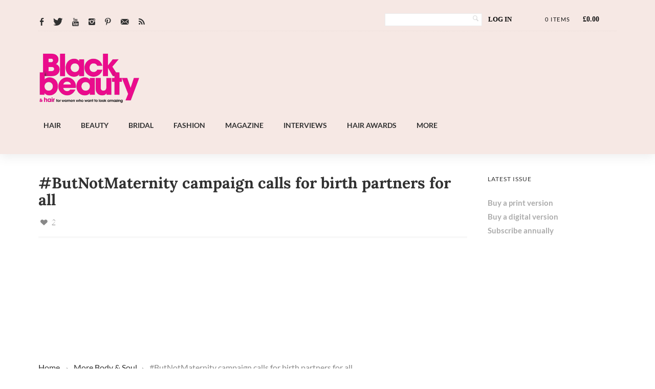

--- FILE ---
content_type: text/html; charset=UTF-8
request_url: https://www.blackbeautyandhair.com/butnotmaternity-campaign-calls-for-birth-partners-for-all/
body_size: 54540
content:
<!DOCTYPE html>



<!--[if lt IE 7]> <html class="no-js lt-ie9 lt-ie8 lt-ie7 oldie" lang="en"> <![endif]-->

<!--[if IE 7]>    <html class="no-js lt-ie9 lt-ie8 oldie" lang="en"> <![endif]-->

<!--[if IE 8]>    <html class="no-js lt-ie9 oldie" lang="en"> <![endif]-->


<!--[if gt IE 8]><!--> <html xmlns="http://www.w3.org/1999/xhtml" dir="ltr" lang="en-GB" prefix="og: https://ogp.me/ns#"  ><!--<![endif]-->



<head><meta http-equiv="Content-Type" content="text/html; charset=UTF-8" /><script>if(navigator.userAgent.match(/MSIE|Internet Explorer/i)||navigator.userAgent.match(/Trident\/7\..*?rv:11/i)){var href=document.location.href;if(!href.match(/[?&]nowprocket/)){if(href.indexOf("?")==-1){if(href.indexOf("#")==-1){document.location.href=href+"?nowprocket=1"}else{document.location.href=href.replace("#","?nowprocket=1#")}}else{if(href.indexOf("#")==-1){document.location.href=href+"&nowprocket=1"}else{document.location.href=href.replace("#","&nowprocket=1#")}}}}</script><script>class RocketLazyLoadScripts{constructor(){this.triggerEvents=["keydown","mousedown","mousemove","touchmove","touchstart","touchend","wheel"],this.userEventHandler=this._triggerListener.bind(this),this.touchStartHandler=this._onTouchStart.bind(this),this.touchMoveHandler=this._onTouchMove.bind(this),this.touchEndHandler=this._onTouchEnd.bind(this),this.clickHandler=this._onClick.bind(this),this.interceptedClicks=[],window.addEventListener("pageshow",(e=>{this.persisted=e.persisted})),window.addEventListener("DOMContentLoaded",(()=>{this._preconnect3rdParties()})),this.delayedScripts={normal:[],async:[],defer:[]},this.allJQueries=[]}_addUserInteractionListener(e){document.hidden?e._triggerListener():(this.triggerEvents.forEach((t=>window.addEventListener(t,e.userEventHandler,{passive:!0}))),window.addEventListener("touchstart",e.touchStartHandler,{passive:!0}),window.addEventListener("mousedown",e.touchStartHandler),document.addEventListener("visibilitychange",e.userEventHandler))}_removeUserInteractionListener(){this.triggerEvents.forEach((e=>window.removeEventListener(e,this.userEventHandler,{passive:!0}))),document.removeEventListener("visibilitychange",this.userEventHandler)}_onTouchStart(e){"HTML"!==e.target.tagName&&(window.addEventListener("touchend",this.touchEndHandler),window.addEventListener("mouseup",this.touchEndHandler),window.addEventListener("touchmove",this.touchMoveHandler,{passive:!0}),window.addEventListener("mousemove",this.touchMoveHandler),e.target.addEventListener("click",this.clickHandler),this._renameDOMAttribute(e.target,"onclick","rocket-onclick"))}_onTouchMove(e){window.removeEventListener("touchend",this.touchEndHandler),window.removeEventListener("mouseup",this.touchEndHandler),window.removeEventListener("touchmove",this.touchMoveHandler,{passive:!0}),window.removeEventListener("mousemove",this.touchMoveHandler),e.target.removeEventListener("click",this.clickHandler),this._renameDOMAttribute(e.target,"rocket-onclick","onclick")}_onTouchEnd(e){window.removeEventListener("touchend",this.touchEndHandler),window.removeEventListener("mouseup",this.touchEndHandler),window.removeEventListener("touchmove",this.touchMoveHandler,{passive:!0}),window.removeEventListener("mousemove",this.touchMoveHandler)}_onClick(e){e.target.removeEventListener("click",this.clickHandler),this._renameDOMAttribute(e.target,"rocket-onclick","onclick"),this.interceptedClicks.push(e),e.preventDefault(),e.stopPropagation(),e.stopImmediatePropagation()}_replayClicks(){window.removeEventListener("touchstart",this.touchStartHandler,{passive:!0}),window.removeEventListener("mousedown",this.touchStartHandler),this.interceptedClicks.forEach((e=>{e.target.dispatchEvent(new MouseEvent("click",{view:e.view,bubbles:!0,cancelable:!0}))}))}_renameDOMAttribute(e,t,n){e.hasAttribute&&e.hasAttribute(t)&&(event.target.setAttribute(n,event.target.getAttribute(t)),event.target.removeAttribute(t))}_triggerListener(){this._removeUserInteractionListener(this),"loading"===document.readyState?document.addEventListener("DOMContentLoaded",this._loadEverythingNow.bind(this)):this._loadEverythingNow()}_preconnect3rdParties(){let e=[];document.querySelectorAll("script[type=rocketlazyloadscript]").forEach((t=>{if(t.hasAttribute("src")){const n=new URL(t.src).origin;n!==location.origin&&e.push({src:n,crossOrigin:t.crossOrigin||"module"===t.getAttribute("data-rocket-type")})}})),e=[...new Map(e.map((e=>[JSON.stringify(e),e]))).values()],this._batchInjectResourceHints(e,"preconnect")}async _loadEverythingNow(){this.lastBreath=Date.now(),this._delayEventListeners(),this._delayJQueryReady(this),this._handleDocumentWrite(),this._registerAllDelayedScripts(),this._preloadAllScripts(),await this._loadScriptsFromList(this.delayedScripts.normal),await this._loadScriptsFromList(this.delayedScripts.defer),await this._loadScriptsFromList(this.delayedScripts.async);try{await this._triggerDOMContentLoaded(),await this._triggerWindowLoad()}catch(e){}window.dispatchEvent(new Event("rocket-allScriptsLoaded")),this._replayClicks()}_registerAllDelayedScripts(){document.querySelectorAll("script[type=rocketlazyloadscript]").forEach((e=>{e.hasAttribute("src")?e.hasAttribute("async")&&!1!==e.async?this.delayedScripts.async.push(e):e.hasAttribute("defer")&&!1!==e.defer||"module"===e.getAttribute("data-rocket-type")?this.delayedScripts.defer.push(e):this.delayedScripts.normal.push(e):this.delayedScripts.normal.push(e)}))}async _transformScript(e){return await this._littleBreath(),new Promise((t=>{const n=document.createElement("script");[...e.attributes].forEach((e=>{let t=e.nodeName;"type"!==t&&("data-rocket-type"===t&&(t="type"),n.setAttribute(t,e.nodeValue))})),e.hasAttribute("src")?(n.addEventListener("load",t),n.addEventListener("error",t)):(n.text=e.text,t());try{e.parentNode.replaceChild(n,e)}catch(e){t()}}))}async _loadScriptsFromList(e){const t=e.shift();return t?(await this._transformScript(t),this._loadScriptsFromList(e)):Promise.resolve()}_preloadAllScripts(){this._batchInjectResourceHints([...this.delayedScripts.normal,...this.delayedScripts.defer,...this.delayedScripts.async],"preload")}_batchInjectResourceHints(e,t){var n=document.createDocumentFragment();e.forEach((e=>{if(e.src){const i=document.createElement("link");i.href=e.src,i.rel=t,"preconnect"!==t&&(i.as="script"),e.getAttribute&&"module"===e.getAttribute("data-rocket-type")&&(i.crossOrigin=!0),e.crossOrigin&&(i.crossOrigin=e.crossOrigin),n.appendChild(i)}})),document.head.appendChild(n)}_delayEventListeners(){let e={};function t(t,n){!function(t){function n(n){return e[t].eventsToRewrite.indexOf(n)>=0?"rocket-"+n:n}e[t]||(e[t]={originalFunctions:{add:t.addEventListener,remove:t.removeEventListener},eventsToRewrite:[]},t.addEventListener=function(){arguments[0]=n(arguments[0]),e[t].originalFunctions.add.apply(t,arguments)},t.removeEventListener=function(){arguments[0]=n(arguments[0]),e[t].originalFunctions.remove.apply(t,arguments)})}(t),e[t].eventsToRewrite.push(n)}function n(e,t){let n=e[t];Object.defineProperty(e,t,{get:()=>n||function(){},set(i){e["rocket"+t]=n=i}})}t(document,"DOMContentLoaded"),t(window,"DOMContentLoaded"),t(window,"load"),t(window,"pageshow"),t(document,"readystatechange"),n(document,"onreadystatechange"),n(window,"onload"),n(window,"onpageshow")}_delayJQueryReady(e){let t=window.jQuery;Object.defineProperty(window,"jQuery",{get:()=>t,set(n){if(n&&n.fn&&!e.allJQueries.includes(n)){n.fn.ready=n.fn.init.prototype.ready=function(t){e.domReadyFired?t.bind(document)(n):document.addEventListener("rocket-DOMContentLoaded",(()=>t.bind(document)(n)))};const t=n.fn.on;n.fn.on=n.fn.init.prototype.on=function(){if(this[0]===window){function e(e){return e.split(" ").map((e=>"load"===e||0===e.indexOf("load.")?"rocket-jquery-load":e)).join(" ")}"string"==typeof arguments[0]||arguments[0]instanceof String?arguments[0]=e(arguments[0]):"object"==typeof arguments[0]&&Object.keys(arguments[0]).forEach((t=>{delete Object.assign(arguments[0],{[e(t)]:arguments[0][t]})[t]}))}return t.apply(this,arguments),this},e.allJQueries.push(n)}t=n}})}async _triggerDOMContentLoaded(){this.domReadyFired=!0,await this._littleBreath(),document.dispatchEvent(new Event("rocket-DOMContentLoaded")),await this._littleBreath(),window.dispatchEvent(new Event("rocket-DOMContentLoaded")),await this._littleBreath(),document.dispatchEvent(new Event("rocket-readystatechange")),await this._littleBreath(),document.rocketonreadystatechange&&document.rocketonreadystatechange()}async _triggerWindowLoad(){await this._littleBreath(),window.dispatchEvent(new Event("rocket-load")),await this._littleBreath(),window.rocketonload&&window.rocketonload(),await this._littleBreath(),this.allJQueries.forEach((e=>e(window).trigger("rocket-jquery-load"))),await this._littleBreath();const e=new Event("rocket-pageshow");e.persisted=this.persisted,window.dispatchEvent(e),await this._littleBreath(),window.rocketonpageshow&&window.rocketonpageshow({persisted:this.persisted})}_handleDocumentWrite(){const e=new Map;document.write=document.writeln=function(t){const n=document.currentScript,i=document.createRange(),r=n.parentElement;let o=e.get(n);void 0===o&&(o=n.nextSibling,e.set(n,o));const s=document.createDocumentFragment();i.setStart(s,0),s.appendChild(i.createContextualFragment(t)),r.insertBefore(s,o)}}async _littleBreath(){Date.now()-this.lastBreath>45&&(await this._requestAnimFrame(),this.lastBreath=Date.now())}async _requestAnimFrame(){return document.hidden?new Promise((e=>setTimeout(e))):new Promise((e=>requestAnimationFrame(e)))}static run(){const e=new RocketLazyLoadScripts;e._addUserInteractionListener(e)}}RocketLazyLoadScripts.run();</script>

    
    
        <meta property='fb:app_id' content='888574271236800'><meta property="og:image" content="https://i1.wp.com/www.blackbeautyandhair.com/wp-content/uploads/2020/11/NotForMaternity1-FEAT-150x113.jpg"/>


    <meta name="viewport" content="width=device-width, initial-scale=1.0, minimum-scale=1.0" />



                   <link rel="shortcut icon" href="https://i1.wp.com/www.blackbeautyandhair.com/wp-content/uploads/2021/01/BBH-Favicon-Image-512px-X-512px.png" />
    


    <link rel="profile" href="http://gmpg.org/xfn/11" />



    <!-- ststylesheet -->

    <link rel="stylesheet" href="https://www.blackbeautyandhair.com/wp-content/themes/tempest/style.css" type="text/css" media="all" />





    <link rel="pingback" href="https://www.blackbeautyandhair.com/xmlrpc.php" />



        <!--[if lt IE 9]>

            <script src="//html5shiv.googlecode.com/svn/trunk/html5.js"></script>

        <![endif]-->



    <!--[if lt IE 9]>

        <link rel="stylesheet" href="https://www.blackbeautyandhair.com/wp-content/themes/tempest/css/autoinclude/ie.css">

    <![endif]-->



    
		<!-- All in One SEO 4.9.1 - aioseo.com -->
		<title>#ButNotMaternity campaign calls for birth partners for all |</title><link rel="preload" as="style" href="https://fonts.googleapis.com/css?family=Lato%3A100%2C200%2C400%2C700%7CLora%3A100%2C200%2C400%2C700&#038;display=swap" /><link rel="stylesheet" href="https://fonts.googleapis.com/css?family=Lato%3A100%2C200%2C400%2C700%7CLora%3A100%2C200%2C400%2C700&#038;display=swap" media="print" onload="this.media='all'" /><noscript><link rel="stylesheet" href="https://fonts.googleapis.com/css?family=Lato%3A100%2C200%2C400%2C700%7CLora%3A100%2C200%2C400%2C700&#038;display=swap" /></noscript><link rel="stylesheet" href="https://www.blackbeautyandhair.com/wp-content/cache/min/1/64a8d7f1ef88c3e52090cc2ad055ed1c.css" media="all" data-minify="1" />
	<meta name="description" content="Pregnant women are writing #ButNotMaternity on their bumps and sharing them on social media. Here’s why..." />
	<meta name="robots" content="max-image-preview:large" />
	<meta name="author" content="IShelley"/>
	<meta name="google-site-verification" content="E-BNvKb8FMCbR3gFm-dUsLcDtsIBOnU6I9NBnOjJ6Vs" />
	<meta name="msvalidate.01" content="51445568FF86DA71A2030D7323D8AA0D" />
	<meta name="yandex-verification" content="f5d8f7aaf0ea29a8" />
	<link rel="canonical" href="https://www.blackbeautyandhair.com/butnotmaternity-campaign-calls-for-birth-partners-for-all/" />
	<meta name="generator" content="All in One SEO (AIOSEO) 4.9.1" />
		<meta property="og:locale" content="en_GB" />
		<meta property="og:site_name" content="Black Beauty &amp; Hair | Hair, beauty and style portal for black women" />
		<meta property="og:type" content="article" />
		<meta property="og:title" content="#ButNotMaternity campaign calls for birth partners for all |" />
		<meta property="og:description" content="Pregnant women are writing #ButNotMaternity on their bumps and sharing them on social media. Here’s why..." />
		<meta property="og:url" content="https://www.blackbeautyandhair.com/butnotmaternity-campaign-calls-for-birth-partners-for-all/" />
		<meta property="og:image" content="https://i1.wp.com/www.blackbeautyandhair.com/wp-content/uploads/2020/11/NotForMaternity1-FEAT.jpg" />
		<meta property="og:image:secure_url" content="https://i1.wp.com/www.blackbeautyandhair.com/wp-content/uploads/2020/11/NotForMaternity1-FEAT.jpg" />
		<meta property="og:image:width" content="638" />
		<meta property="og:image:height" content="480" />
		<meta property="article:published_time" content="2020-11-01T11:00:00+00:00" />
		<meta property="article:modified_time" content="2022-04-20T09:14:45+00:00" />
		<meta property="article:publisher" content="https://www.facebook.com/blackbeautyandhair" />
		<meta name="twitter:card" content="summary" />
		<meta name="twitter:site" content="@blackbeautymag" />
		<meta name="twitter:title" content="#ButNotMaternity campaign calls for birth partners for all |" />
		<meta name="twitter:description" content="Pregnant women are writing #ButNotMaternity on their bumps and sharing them on social media. Here’s why..." />
		<meta name="twitter:creator" content="@blackbeautymag" />
		<meta name="twitter:image" content="https://i1.wp.com/www.blackbeautyandhair.com/wp-content/uploads/2020/11/NotForMaternity1-FEAT.jpg" />
		<meta name="twitter:label1" content="Written by" />
		<meta name="twitter:data1" content="IShelley" />
		<meta name="twitter:label2" content="Est. reading time" />
		<meta name="twitter:data2" content="3 minutes" />
		<script type="application/ld+json" class="aioseo-schema">
			{"@context":"https:\/\/schema.org","@graph":[{"@type":"Article","@id":"https:\/\/www.blackbeautyandhair.com\/butnotmaternity-campaign-calls-for-birth-partners-for-all\/#article","name":"#ButNotMaternity campaign calls for birth partners for all |","headline":"#ButNotMaternity campaign calls for birth partners for all","author":{"@id":"https:\/\/www.blackbeautyandhair.com\/author\/ishelley\/#author"},"publisher":{"@id":"https:\/\/www.blackbeautyandhair.com\/#organization"},"image":{"@type":"ImageObject","url":"https:\/\/i1.wp.com/www.blackbeautyandhair.com\/wp-content\/uploads\/2020\/11\/NotForMaternity1-FEAT.jpg","width":638,"height":480},"datePublished":"2020-11-01T11:00:00+00:00","dateModified":"2022-04-20T10:14:45+01:00","inLanguage":"en-GB","mainEntityOfPage":{"@id":"https:\/\/www.blackbeautyandhair.com\/butnotmaternity-campaign-calls-for-birth-partners-for-all\/#webpage"},"isPartOf":{"@id":"https:\/\/www.blackbeautyandhair.com\/butnotmaternity-campaign-calls-for-birth-partners-for-all\/#webpage"},"articleSection":"Body &amp; Soul, #ButNotMaternity, children, Covid-19, maternity, maternity rights, pregnant black women"},{"@type":"BreadcrumbList","@id":"https:\/\/www.blackbeautyandhair.com\/butnotmaternity-campaign-calls-for-birth-partners-for-all\/#breadcrumblist","itemListElement":[{"@type":"ListItem","@id":"https:\/\/www.blackbeautyandhair.com#listItem","position":1,"name":"Home","item":"https:\/\/www.blackbeautyandhair.com","nextItem":{"@type":"ListItem","@id":"https:\/\/www.blackbeautyandhair.com\/more\/#listItem","name":"More"}},{"@type":"ListItem","@id":"https:\/\/www.blackbeautyandhair.com\/more\/#listItem","position":2,"name":"More","item":"https:\/\/www.blackbeautyandhair.com\/more\/","nextItem":{"@type":"ListItem","@id":"https:\/\/www.blackbeautyandhair.com\/more\/body-soul\/#listItem","name":"Body &amp; Soul"},"previousItem":{"@type":"ListItem","@id":"https:\/\/www.blackbeautyandhair.com#listItem","name":"Home"}},{"@type":"ListItem","@id":"https:\/\/www.blackbeautyandhair.com\/more\/body-soul\/#listItem","position":3,"name":"Body &amp; Soul","item":"https:\/\/www.blackbeautyandhair.com\/more\/body-soul\/","nextItem":{"@type":"ListItem","@id":"https:\/\/www.blackbeautyandhair.com\/butnotmaternity-campaign-calls-for-birth-partners-for-all\/#listItem","name":"#ButNotMaternity campaign calls for birth partners for all"},"previousItem":{"@type":"ListItem","@id":"https:\/\/www.blackbeautyandhair.com\/more\/#listItem","name":"More"}},{"@type":"ListItem","@id":"https:\/\/www.blackbeautyandhair.com\/butnotmaternity-campaign-calls-for-birth-partners-for-all\/#listItem","position":4,"name":"#ButNotMaternity campaign calls for birth partners for all","previousItem":{"@type":"ListItem","@id":"https:\/\/www.blackbeautyandhair.com\/more\/body-soul\/#listItem","name":"Body &amp; Soul"}}]},{"@type":"Organization","@id":"https:\/\/www.blackbeautyandhair.com\/#organization","name":"Hawker Publications","description":"Hair, beauty and style portal for black women","url":"https:\/\/www.blackbeautyandhair.com\/","telephone":"+442037462622","logo":{"@type":"ImageObject","url":"https:\/\/i1.wp.com/www.blackbeautyandhair.com\/wp-content\/uploads\/2016\/04\/BBH-Logo-AboutUs-img.jpg","@id":"https:\/\/www.blackbeautyandhair.com\/butnotmaternity-campaign-calls-for-birth-partners-for-all\/#organizationLogo","width":576,"height":250},"image":{"@id":"https:\/\/www.blackbeautyandhair.com\/butnotmaternity-campaign-calls-for-birth-partners-for-all\/#organizationLogo"},"sameAs":["https:\/\/www.facebook.com\/blackbeautyandhair","https:\/\/www.twitter.com\/blackbeautymag","https:\/\/www.instagram.com\/blackbeautymag"]},{"@type":"Person","@id":"https:\/\/www.blackbeautyandhair.com\/author\/ishelley\/#author","url":"https:\/\/www.blackbeautyandhair.com\/author\/ishelley\/","name":"IShelley","image":{"@type":"ImageObject","@id":"https:\/\/www.blackbeautyandhair.com\/butnotmaternity-campaign-calls-for-birth-partners-for-all\/#authorImage","url":"https:\/\/secure.gravatar.com\/avatar\/1d47d08970de12b86f80118727440ae3?s=96&d=mm&r=g","width":96,"height":96,"caption":"IShelley"}},{"@type":"WebPage","@id":"https:\/\/www.blackbeautyandhair.com\/butnotmaternity-campaign-calls-for-birth-partners-for-all\/#webpage","url":"https:\/\/www.blackbeautyandhair.com\/butnotmaternity-campaign-calls-for-birth-partners-for-all\/","name":"#ButNotMaternity campaign calls for birth partners for all |","description":"Pregnant women are writing #ButNotMaternity on their bumps and sharing them on social media. Here\u2019s why...","inLanguage":"en-GB","isPartOf":{"@id":"https:\/\/www.blackbeautyandhair.com\/#website"},"breadcrumb":{"@id":"https:\/\/www.blackbeautyandhair.com\/butnotmaternity-campaign-calls-for-birth-partners-for-all\/#breadcrumblist"},"author":{"@id":"https:\/\/www.blackbeautyandhair.com\/author\/ishelley\/#author"},"creator":{"@id":"https:\/\/www.blackbeautyandhair.com\/author\/ishelley\/#author"},"image":{"@type":"ImageObject","url":"https:\/\/i1.wp.com/www.blackbeautyandhair.com\/wp-content\/uploads\/2020\/11\/NotForMaternity1-FEAT.jpg","@id":"https:\/\/www.blackbeautyandhair.com\/butnotmaternity-campaign-calls-for-birth-partners-for-all\/#mainImage","width":638,"height":480},"primaryImageOfPage":{"@id":"https:\/\/www.blackbeautyandhair.com\/butnotmaternity-campaign-calls-for-birth-partners-for-all\/#mainImage"},"datePublished":"2020-11-01T11:00:00+00:00","dateModified":"2022-04-20T10:14:45+01:00"},{"@type":"WebSite","@id":"https:\/\/www.blackbeautyandhair.com\/#website","url":"https:\/\/www.blackbeautyandhair.com\/","name":"Black Beauty &amp; Hair","description":"Hair, beauty and style portal for black women","inLanguage":"en-GB","publisher":{"@id":"https:\/\/www.blackbeautyandhair.com\/#organization"}}]}
		</script>
		<!-- All in One SEO -->

<link rel="preload" href="https://i1.wp.com/www.blackbeautyandhair.com/wp-content/uploads/2022/11/BB_H_logo_pink-TRANS.png" as="image"><style>.home #heroslider {background:url(https://i1.wp.com/www.blackbeautyandhair.com/wp-content/uploads/2024/09/OctoberNovember-2024.jpg) center/cover no-repeat !important; height: calc(0.4273504273504274*99vw);}</style>		<style>img:is([sizes="auto" i], [sizes^="auto," i]) { contain-intrinsic-size: 3000px 1500px }</style>
		<link rel="amphtml" href="https://www.blackbeautyandhair.com/butnotmaternity-campaign-calls-for-birth-partners-for-all/amp/" /><meta name="generator" content="AMP for WP 1.1.6.1"/><link rel='dns-prefetch' href='//cdn.jsdelivr.net' />
<link rel='dns-prefetch' href='//cdnjs.cloudflare.com' />
<link rel='dns-prefetch' href='//fonts.googleapis.com' />
<link href='https://fonts.gstatic.com' crossorigin rel='preconnect' />
<link rel="alternate" type="application/rss+xml" title="Black Beauty &amp; Hair &raquo; Feed" href="https://www.blackbeautyandhair.com/feed/" />
		<!-- This site uses the Google Analytics by MonsterInsights plugin v9.10.0 - Using Analytics tracking - https://www.monsterinsights.com/ -->
							<script type="rocketlazyloadscript" src="//www.googletagmanager.com/gtag/js?id=G-C5F3NLLL1V"  data-cfasync="false" data-wpfc-render="false" data-rocket-type="text/javascript" async></script>
			<script type="rocketlazyloadscript" data-cfasync="false" data-wpfc-render="false" data-rocket-type="text/javascript">
				var mi_version = '9.10.0';
				var mi_track_user = true;
				var mi_no_track_reason = '';
								var MonsterInsightsDefaultLocations = {"page_location":"https:\/\/www.blackbeautyandhair.com\/butnotmaternity-campaign-calls-for-birth-partners-for-all\/"};
								if ( typeof MonsterInsightsPrivacyGuardFilter === 'function' ) {
					var MonsterInsightsLocations = (typeof MonsterInsightsExcludeQuery === 'object') ? MonsterInsightsPrivacyGuardFilter( MonsterInsightsExcludeQuery ) : MonsterInsightsPrivacyGuardFilter( MonsterInsightsDefaultLocations );
				} else {
					var MonsterInsightsLocations = (typeof MonsterInsightsExcludeQuery === 'object') ? MonsterInsightsExcludeQuery : MonsterInsightsDefaultLocations;
				}

								var disableStrs = [
										'ga-disable-G-C5F3NLLL1V',
									];

				/* Function to detect opted out users */
				function __gtagTrackerIsOptedOut() {
					for (var index = 0; index < disableStrs.length; index++) {
						if (document.cookie.indexOf(disableStrs[index] + '=true') > -1) {
							return true;
						}
					}

					return false;
				}

				/* Disable tracking if the opt-out cookie exists. */
				if (__gtagTrackerIsOptedOut()) {
					for (var index = 0; index < disableStrs.length; index++) {
						window[disableStrs[index]] = true;
					}
				}

				/* Opt-out function */
				function __gtagTrackerOptout() {
					for (var index = 0; index < disableStrs.length; index++) {
						document.cookie = disableStrs[index] + '=true; expires=Thu, 31 Dec 2099 23:59:59 UTC; path=/';
						window[disableStrs[index]] = true;
					}
				}

				if ('undefined' === typeof gaOptout) {
					function gaOptout() {
						__gtagTrackerOptout();
					}
				}
								window.dataLayer = window.dataLayer || [];

				window.MonsterInsightsDualTracker = {
					helpers: {},
					trackers: {},
				};
				if (mi_track_user) {
					function __gtagDataLayer() {
						dataLayer.push(arguments);
					}

					function __gtagTracker(type, name, parameters) {
						if (!parameters) {
							parameters = {};
						}

						if (parameters.send_to) {
							__gtagDataLayer.apply(null, arguments);
							return;
						}

						if (type === 'event') {
														parameters.send_to = monsterinsights_frontend.v4_id;
							var hookName = name;
							if (typeof parameters['event_category'] !== 'undefined') {
								hookName = parameters['event_category'] + ':' + name;
							}

							if (typeof MonsterInsightsDualTracker.trackers[hookName] !== 'undefined') {
								MonsterInsightsDualTracker.trackers[hookName](parameters);
							} else {
								__gtagDataLayer('event', name, parameters);
							}
							
						} else {
							__gtagDataLayer.apply(null, arguments);
						}
					}

					__gtagTracker('js', new Date());
					__gtagTracker('set', {
						'developer_id.dZGIzZG': true,
											});
					if ( MonsterInsightsLocations.page_location ) {
						__gtagTracker('set', MonsterInsightsLocations);
					}
										__gtagTracker('config', 'G-C5F3NLLL1V', {"forceSSL":"true"} );
										window.gtag = __gtagTracker;										(function () {
						/* https://developers.google.com/analytics/devguides/collection/analyticsjs/ */
						/* ga and __gaTracker compatibility shim. */
						var noopfn = function () {
							return null;
						};
						var newtracker = function () {
							return new Tracker();
						};
						var Tracker = function () {
							return null;
						};
						var p = Tracker.prototype;
						p.get = noopfn;
						p.set = noopfn;
						p.send = function () {
							var args = Array.prototype.slice.call(arguments);
							args.unshift('send');
							__gaTracker.apply(null, args);
						};
						var __gaTracker = function () {
							var len = arguments.length;
							if (len === 0) {
								return;
							}
							var f = arguments[len - 1];
							if (typeof f !== 'object' || f === null || typeof f.hitCallback !== 'function') {
								if ('send' === arguments[0]) {
									var hitConverted, hitObject = false, action;
									if ('event' === arguments[1]) {
										if ('undefined' !== typeof arguments[3]) {
											hitObject = {
												'eventAction': arguments[3],
												'eventCategory': arguments[2],
												'eventLabel': arguments[4],
												'value': arguments[5] ? arguments[5] : 1,
											}
										}
									}
									if ('pageview' === arguments[1]) {
										if ('undefined' !== typeof arguments[2]) {
											hitObject = {
												'eventAction': 'page_view',
												'page_path': arguments[2],
											}
										}
									}
									if (typeof arguments[2] === 'object') {
										hitObject = arguments[2];
									}
									if (typeof arguments[5] === 'object') {
										Object.assign(hitObject, arguments[5]);
									}
									if ('undefined' !== typeof arguments[1].hitType) {
										hitObject = arguments[1];
										if ('pageview' === hitObject.hitType) {
											hitObject.eventAction = 'page_view';
										}
									}
									if (hitObject) {
										action = 'timing' === arguments[1].hitType ? 'timing_complete' : hitObject.eventAction;
										hitConverted = mapArgs(hitObject);
										__gtagTracker('event', action, hitConverted);
									}
								}
								return;
							}

							function mapArgs(args) {
								var arg, hit = {};
								var gaMap = {
									'eventCategory': 'event_category',
									'eventAction': 'event_action',
									'eventLabel': 'event_label',
									'eventValue': 'event_value',
									'nonInteraction': 'non_interaction',
									'timingCategory': 'event_category',
									'timingVar': 'name',
									'timingValue': 'value',
									'timingLabel': 'event_label',
									'page': 'page_path',
									'location': 'page_location',
									'title': 'page_title',
									'referrer' : 'page_referrer',
								};
								for (arg in args) {
																		if (!(!args.hasOwnProperty(arg) || !gaMap.hasOwnProperty(arg))) {
										hit[gaMap[arg]] = args[arg];
									} else {
										hit[arg] = args[arg];
									}
								}
								return hit;
							}

							try {
								f.hitCallback();
							} catch (ex) {
							}
						};
						__gaTracker.create = newtracker;
						__gaTracker.getByName = newtracker;
						__gaTracker.getAll = function () {
							return [];
						};
						__gaTracker.remove = noopfn;
						__gaTracker.loaded = true;
						window['__gaTracker'] = __gaTracker;
					})();
									} else {
										console.log("");
					(function () {
						function __gtagTracker() {
							return null;
						}

						window['__gtagTracker'] = __gtagTracker;
						window['gtag'] = __gtagTracker;
					})();
									}
			</script>
							<!-- / Google Analytics by MonsterInsights -->
		<!-- www.blackbeautyandhair.com is managing ads with Advanced Ads 2.0.14 – https://wpadvancedads.com/ --><!--noptimize--><script type="rocketlazyloadscript" id="black-ready">
			window.advanced_ads_ready=function(e,a){a=a||"complete";var d=function(e){return"interactive"===a?"loading"!==e:"complete"===e};d(document.readyState)?e():document.addEventListener("readystatechange",(function(a){d(a.target.readyState)&&e()}),{once:"interactive"===a})},window.advanced_ads_ready_queue=window.advanced_ads_ready_queue||[];		</script>
		<!--/noptimize-->

<style id='wp-emoji-styles-inline-css' type='text/css'>

	img.wp-smiley, img.emoji {
		display: inline !important;
		border: none !important;
		box-shadow: none !important;
		height: 1em !important;
		width: 1em !important;
		margin: 0 0.07em !important;
		vertical-align: -0.1em !important;
		background: none !important;
		padding: 0 !important;
	}
</style>






<style id='classic-theme-styles-inline-css' type='text/css'>
/*! This file is auto-generated */
.wp-block-button__link{color:#fff;background-color:#32373c;border-radius:9999px;box-shadow:none;text-decoration:none;padding:calc(.667em + 2px) calc(1.333em + 2px);font-size:1.125em}.wp-block-file__button{background:#32373c;color:#fff;text-decoration:none}
</style>
<style id='global-styles-inline-css' type='text/css'>
:root{--wp--preset--aspect-ratio--square: 1;--wp--preset--aspect-ratio--4-3: 4/3;--wp--preset--aspect-ratio--3-4: 3/4;--wp--preset--aspect-ratio--3-2: 3/2;--wp--preset--aspect-ratio--2-3: 2/3;--wp--preset--aspect-ratio--16-9: 16/9;--wp--preset--aspect-ratio--9-16: 9/16;--wp--preset--color--black: #000000;--wp--preset--color--cyan-bluish-gray: #abb8c3;--wp--preset--color--white: #ffffff;--wp--preset--color--pale-pink: #f78da7;--wp--preset--color--vivid-red: #cf2e2e;--wp--preset--color--luminous-vivid-orange: #ff6900;--wp--preset--color--luminous-vivid-amber: #fcb900;--wp--preset--color--light-green-cyan: #7bdcb5;--wp--preset--color--vivid-green-cyan: #00d084;--wp--preset--color--pale-cyan-blue: #8ed1fc;--wp--preset--color--vivid-cyan-blue: #0693e3;--wp--preset--color--vivid-purple: #9b51e0;--wp--preset--gradient--vivid-cyan-blue-to-vivid-purple: linear-gradient(135deg,rgba(6,147,227,1) 0%,rgb(155,81,224) 100%);--wp--preset--gradient--light-green-cyan-to-vivid-green-cyan: linear-gradient(135deg,rgb(122,220,180) 0%,rgb(0,208,130) 100%);--wp--preset--gradient--luminous-vivid-amber-to-luminous-vivid-orange: linear-gradient(135deg,rgba(252,185,0,1) 0%,rgba(255,105,0,1) 100%);--wp--preset--gradient--luminous-vivid-orange-to-vivid-red: linear-gradient(135deg,rgba(255,105,0,1) 0%,rgb(207,46,46) 100%);--wp--preset--gradient--very-light-gray-to-cyan-bluish-gray: linear-gradient(135deg,rgb(238,238,238) 0%,rgb(169,184,195) 100%);--wp--preset--gradient--cool-to-warm-spectrum: linear-gradient(135deg,rgb(74,234,220) 0%,rgb(151,120,209) 20%,rgb(207,42,186) 40%,rgb(238,44,130) 60%,rgb(251,105,98) 80%,rgb(254,248,76) 100%);--wp--preset--gradient--blush-light-purple: linear-gradient(135deg,rgb(255,206,236) 0%,rgb(152,150,240) 100%);--wp--preset--gradient--blush-bordeaux: linear-gradient(135deg,rgb(254,205,165) 0%,rgb(254,45,45) 50%,rgb(107,0,62) 100%);--wp--preset--gradient--luminous-dusk: linear-gradient(135deg,rgb(255,203,112) 0%,rgb(199,81,192) 50%,rgb(65,88,208) 100%);--wp--preset--gradient--pale-ocean: linear-gradient(135deg,rgb(255,245,203) 0%,rgb(182,227,212) 50%,rgb(51,167,181) 100%);--wp--preset--gradient--electric-grass: linear-gradient(135deg,rgb(202,248,128) 0%,rgb(113,206,126) 100%);--wp--preset--gradient--midnight: linear-gradient(135deg,rgb(2,3,129) 0%,rgb(40,116,252) 100%);--wp--preset--font-size--small: 13px;--wp--preset--font-size--medium: 20px;--wp--preset--font-size--large: 36px;--wp--preset--font-size--x-large: 42px;--wp--preset--spacing--20: 0.44rem;--wp--preset--spacing--30: 0.67rem;--wp--preset--spacing--40: 1rem;--wp--preset--spacing--50: 1.5rem;--wp--preset--spacing--60: 2.25rem;--wp--preset--spacing--70: 3.38rem;--wp--preset--spacing--80: 5.06rem;--wp--preset--shadow--natural: 6px 6px 9px rgba(0, 0, 0, 0.2);--wp--preset--shadow--deep: 12px 12px 50px rgba(0, 0, 0, 0.4);--wp--preset--shadow--sharp: 6px 6px 0px rgba(0, 0, 0, 0.2);--wp--preset--shadow--outlined: 6px 6px 0px -3px rgba(255, 255, 255, 1), 6px 6px rgba(0, 0, 0, 1);--wp--preset--shadow--crisp: 6px 6px 0px rgba(0, 0, 0, 1);}:where(.is-layout-flex){gap: 0.5em;}:where(.is-layout-grid){gap: 0.5em;}body .is-layout-flex{display: flex;}.is-layout-flex{flex-wrap: wrap;align-items: center;}.is-layout-flex > :is(*, div){margin: 0;}body .is-layout-grid{display: grid;}.is-layout-grid > :is(*, div){margin: 0;}:where(.wp-block-columns.is-layout-flex){gap: 2em;}:where(.wp-block-columns.is-layout-grid){gap: 2em;}:where(.wp-block-post-template.is-layout-flex){gap: 1.25em;}:where(.wp-block-post-template.is-layout-grid){gap: 1.25em;}.has-black-color{color: var(--wp--preset--color--black) !important;}.has-cyan-bluish-gray-color{color: var(--wp--preset--color--cyan-bluish-gray) !important;}.has-white-color{color: var(--wp--preset--color--white) !important;}.has-pale-pink-color{color: var(--wp--preset--color--pale-pink) !important;}.has-vivid-red-color{color: var(--wp--preset--color--vivid-red) !important;}.has-luminous-vivid-orange-color{color: var(--wp--preset--color--luminous-vivid-orange) !important;}.has-luminous-vivid-amber-color{color: var(--wp--preset--color--luminous-vivid-amber) !important;}.has-light-green-cyan-color{color: var(--wp--preset--color--light-green-cyan) !important;}.has-vivid-green-cyan-color{color: var(--wp--preset--color--vivid-green-cyan) !important;}.has-pale-cyan-blue-color{color: var(--wp--preset--color--pale-cyan-blue) !important;}.has-vivid-cyan-blue-color{color: var(--wp--preset--color--vivid-cyan-blue) !important;}.has-vivid-purple-color{color: var(--wp--preset--color--vivid-purple) !important;}.has-black-background-color{background-color: var(--wp--preset--color--black) !important;}.has-cyan-bluish-gray-background-color{background-color: var(--wp--preset--color--cyan-bluish-gray) !important;}.has-white-background-color{background-color: var(--wp--preset--color--white) !important;}.has-pale-pink-background-color{background-color: var(--wp--preset--color--pale-pink) !important;}.has-vivid-red-background-color{background-color: var(--wp--preset--color--vivid-red) !important;}.has-luminous-vivid-orange-background-color{background-color: var(--wp--preset--color--luminous-vivid-orange) !important;}.has-luminous-vivid-amber-background-color{background-color: var(--wp--preset--color--luminous-vivid-amber) !important;}.has-light-green-cyan-background-color{background-color: var(--wp--preset--color--light-green-cyan) !important;}.has-vivid-green-cyan-background-color{background-color: var(--wp--preset--color--vivid-green-cyan) !important;}.has-pale-cyan-blue-background-color{background-color: var(--wp--preset--color--pale-cyan-blue) !important;}.has-vivid-cyan-blue-background-color{background-color: var(--wp--preset--color--vivid-cyan-blue) !important;}.has-vivid-purple-background-color{background-color: var(--wp--preset--color--vivid-purple) !important;}.has-black-border-color{border-color: var(--wp--preset--color--black) !important;}.has-cyan-bluish-gray-border-color{border-color: var(--wp--preset--color--cyan-bluish-gray) !important;}.has-white-border-color{border-color: var(--wp--preset--color--white) !important;}.has-pale-pink-border-color{border-color: var(--wp--preset--color--pale-pink) !important;}.has-vivid-red-border-color{border-color: var(--wp--preset--color--vivid-red) !important;}.has-luminous-vivid-orange-border-color{border-color: var(--wp--preset--color--luminous-vivid-orange) !important;}.has-luminous-vivid-amber-border-color{border-color: var(--wp--preset--color--luminous-vivid-amber) !important;}.has-light-green-cyan-border-color{border-color: var(--wp--preset--color--light-green-cyan) !important;}.has-vivid-green-cyan-border-color{border-color: var(--wp--preset--color--vivid-green-cyan) !important;}.has-pale-cyan-blue-border-color{border-color: var(--wp--preset--color--pale-cyan-blue) !important;}.has-vivid-cyan-blue-border-color{border-color: var(--wp--preset--color--vivid-cyan-blue) !important;}.has-vivid-purple-border-color{border-color: var(--wp--preset--color--vivid-purple) !important;}.has-vivid-cyan-blue-to-vivid-purple-gradient-background{background: var(--wp--preset--gradient--vivid-cyan-blue-to-vivid-purple) !important;}.has-light-green-cyan-to-vivid-green-cyan-gradient-background{background: var(--wp--preset--gradient--light-green-cyan-to-vivid-green-cyan) !important;}.has-luminous-vivid-amber-to-luminous-vivid-orange-gradient-background{background: var(--wp--preset--gradient--luminous-vivid-amber-to-luminous-vivid-orange) !important;}.has-luminous-vivid-orange-to-vivid-red-gradient-background{background: var(--wp--preset--gradient--luminous-vivid-orange-to-vivid-red) !important;}.has-very-light-gray-to-cyan-bluish-gray-gradient-background{background: var(--wp--preset--gradient--very-light-gray-to-cyan-bluish-gray) !important;}.has-cool-to-warm-spectrum-gradient-background{background: var(--wp--preset--gradient--cool-to-warm-spectrum) !important;}.has-blush-light-purple-gradient-background{background: var(--wp--preset--gradient--blush-light-purple) !important;}.has-blush-bordeaux-gradient-background{background: var(--wp--preset--gradient--blush-bordeaux) !important;}.has-luminous-dusk-gradient-background{background: var(--wp--preset--gradient--luminous-dusk) !important;}.has-pale-ocean-gradient-background{background: var(--wp--preset--gradient--pale-ocean) !important;}.has-electric-grass-gradient-background{background: var(--wp--preset--gradient--electric-grass) !important;}.has-midnight-gradient-background{background: var(--wp--preset--gradient--midnight) !important;}.has-small-font-size{font-size: var(--wp--preset--font-size--small) !important;}.has-medium-font-size{font-size: var(--wp--preset--font-size--medium) !important;}.has-large-font-size{font-size: var(--wp--preset--font-size--large) !important;}.has-x-large-font-size{font-size: var(--wp--preset--font-size--x-large) !important;}
:where(.wp-block-post-template.is-layout-flex){gap: 1.25em;}:where(.wp-block-post-template.is-layout-grid){gap: 1.25em;}
:where(.wp-block-columns.is-layout-flex){gap: 2em;}:where(.wp-block-columns.is-layout-grid){gap: 2em;}
:root :where(.wp-block-pullquote){font-size: 1.5em;line-height: 1.6;}
</style>



<link rel='stylesheet' id='tve_leads_forms-css' href='//www.blackbeautyandhair.com/wp-content/plugins/thrive-leads/editor-layouts/css/frontend.css' type='text/css' media='all' />



<link rel='stylesheet' id='woocommerce-smallscreen-css' href='https://www.blackbeautyandhair.com/wp-content/plugins/woocommerce/assets/css/woocommerce-smallscreen.css' type='text/css' media='only screen and (max-width: 768px)' />

<style id='woocommerce-inline-inline-css' type='text/css'>
.woocommerce form .form-row .required { visibility: visible; }
</style>


























<style id='sh-blocks_5ca066-aa-inline-css' type='text/css'>
#sh-layout-id_5ca066-aa > .sh-row-column-wrap {padding-top:0px;padding-bottom:px;padding-left:20px;padding-right:20px;}
</style>
<style id='rocket-lazyload-inline-css' type='text/css'>
.rll-youtube-player{position:relative;padding-bottom:56.23%;height:0;overflow:hidden;max-width:100%;}.rll-youtube-player:focus-within{outline: 2px solid currentColor;outline-offset: 5px;}.rll-youtube-player iframe{position:absolute;top:0;left:0;width:100%;height:100%;z-index:100;background:0 0}.rll-youtube-player img{bottom:0;display:block;left:0;margin:auto;max-width:100%;width:100%;position:absolute;right:0;top:0;border:none;height:auto;-webkit-transition:.4s all;-moz-transition:.4s all;transition:.4s all}.rll-youtube-player img:hover{-webkit-filter:brightness(75%)}.rll-youtube-player .play{height:100%;width:100%;left:0;top:0;position:absolute;background:url(https://i1.wp.com/www.blackbeautyandhair.com/wp-content/plugins/wp-rocket1/assets/img/youtube.png) no-repeat center;background-color: transparent !important;cursor:pointer;border:none;}
</style>

<script type="rocketlazyloadscript" data-rocket-type="text/javascript" src="https://www.blackbeautyandhair.com/wp-includes/js/jquery/jquery.min.js" id="jquery-core-js" defer></script>
<script type="rocketlazyloadscript" data-rocket-type="text/javascript" src="https://www.blackbeautyandhair.com/wp-includes/js/jquery/jquery-migrate.min.js" id="jquery-migrate-js" defer></script>
<script type="rocketlazyloadscript" data-rocket-type="text/javascript" src="https://www.blackbeautyandhair.com/wp-includes/js/jquery/ui/core.min.js" id="jquery-ui-core-js" defer></script>
<script type="text/javascript" id="sbi_scripts-js-extra">
/* <![CDATA[ */
var sb_instagram_js_options = {"font_method":"svg","resized_url":"https:\/\/www.blackbeautyandhair.com\/wp-content\/uploads\/sb-instagram-feed-images\/","placeholder":"https:\/\/i1.wp.com/www.blackbeautyandhair.com\/wp-content\/plugins\/instagram-feed\/img\/placeholder.png","ajax_url":"https:\/\/www.blackbeautyandhair.com\/wp-admin\/admin-ajax.php"};
var sb_instagram_js_options = {"font_method":"svg","resized_url":"https:\/\/www.blackbeautyandhair.com\/wp-content\/uploads\/sb-instagram-feed-images\/","placeholder":"https:\/\/i1.wp.com/www.blackbeautyandhair.com\/wp-content\/plugins\/instagram-feed\/img\/placeholder.png","ajax_url":"https:\/\/www.blackbeautyandhair.com\/wp-admin\/admin-ajax.php"};
/* ]]> */
</script>
<script type="rocketlazyloadscript" data-rocket-type="text/javascript" src="https://www.blackbeautyandhair.com/wp-content/plugins/instagram-feed/js/sbi-scripts.min.js" id="sbi_scripts-js" defer></script>
<script type="text/javascript" id="cookie-law-info-js-extra">
/* <![CDATA[ */
var _ckyConfig = {"_ipData":[],"_assetsURL":"https:\/\/www.blackbeautyandhair.com\/wp-content\/plugins\/cookie-law-info\/lite\/frontend\/images\/","_publicURL":"https:\/\/www.blackbeautyandhair.com","_expiry":"365","_categories":[{"name":"Necessary","slug":"necessary","isNecessary":true,"ccpaDoNotSell":true,"cookies":[],"active":true,"defaultConsent":{"gdpr":true,"ccpa":true}},{"name":"Functional","slug":"functional","isNecessary":false,"ccpaDoNotSell":true,"cookies":[],"active":true,"defaultConsent":{"gdpr":false,"ccpa":false}},{"name":"Analytics","slug":"analytics","isNecessary":false,"ccpaDoNotSell":true,"cookies":[],"active":true,"defaultConsent":{"gdpr":false,"ccpa":false}},{"name":"Performance","slug":"performance","isNecessary":false,"ccpaDoNotSell":true,"cookies":[],"active":true,"defaultConsent":{"gdpr":false,"ccpa":false}},{"name":"Advertisement","slug":"advertisement","isNecessary":false,"ccpaDoNotSell":true,"cookies":[],"active":true,"defaultConsent":{"gdpr":false,"ccpa":false}}],"_activeLaw":"gdpr","_rootDomain":"","_block":"1","_showBanner":"1","_bannerConfig":{"settings":{"type":"banner","preferenceCenterType":"popup","position":"bottom","applicableLaw":"gdpr"},"behaviours":{"reloadBannerOnAccept":false,"loadAnalyticsByDefault":false,"animations":{"onLoad":"animate","onHide":"sticky"}},"config":{"revisitConsent":{"status":true,"tag":"revisit-consent","position":"bottom-left","meta":{"url":"#"},"styles":{"background-color":"#0056A7"},"elements":{"title":{"type":"text","tag":"revisit-consent-title","status":true,"styles":{"color":"#0056a7"}}}},"preferenceCenter":{"toggle":{"status":true,"tag":"detail-category-toggle","type":"toggle","states":{"active":{"styles":{"background-color":"#1863DC"}},"inactive":{"styles":{"background-color":"#D0D5D2"}}}}},"categoryPreview":{"status":false,"toggle":{"status":true,"tag":"detail-category-preview-toggle","type":"toggle","states":{"active":{"styles":{"background-color":"#1863DC"}},"inactive":{"styles":{"background-color":"#D0D5D2"}}}}},"videoPlaceholder":{"status":true,"styles":{"background-color":"#000000","border-color":"#000000","color":"#ffffff"}},"readMore":{"status":false,"tag":"readmore-button","type":"link","meta":{"noFollow":true,"newTab":true},"styles":{"color":"#1863DC","background-color":"transparent","border-color":"transparent"}},"auditTable":{"status":true},"optOption":{"status":true,"toggle":{"status":true,"tag":"optout-option-toggle","type":"toggle","states":{"active":{"styles":{"background-color":"#1863dc"}},"inactive":{"styles":{"background-color":"#FFFFFF"}}}}}}},"_version":"3.3.2","_logConsent":"1","_tags":[{"tag":"accept-button","styles":{"color":"#FFFFFF","background-color":"#1863DC","border-color":"#1863DC"}},{"tag":"reject-button","styles":{"color":"#1863DC","background-color":"transparent","border-color":"#1863DC"}},{"tag":"settings-button","styles":{"color":"#1863DC","background-color":"transparent","border-color":"#1863DC"}},{"tag":"readmore-button","styles":{"color":"#1863DC","background-color":"transparent","border-color":"transparent"}},{"tag":"donotsell-button","styles":{"color":"#1863DC","background-color":"transparent","border-color":"transparent"}},{"tag":"accept-button","styles":{"color":"#FFFFFF","background-color":"#1863DC","border-color":"#1863DC"}},{"tag":"revisit-consent","styles":{"background-color":"#0056A7"}}],"_shortCodes":[{"key":"cky_readmore","content":"<a href=\"#\" class=\"cky-policy\" aria-label=\"Cookie Policy\" target=\"_blank\" rel=\"noopener\" data-cky-tag=\"readmore-button\">Cookie Policy<\/a>","tag":"readmore-button","status":false,"attributes":{"rel":"nofollow","target":"_blank"}},{"key":"cky_show_desc","content":"<button class=\"cky-show-desc-btn\" data-cky-tag=\"show-desc-button\" aria-label=\"Show more\">Show more<\/button>","tag":"show-desc-button","status":true,"attributes":[]},{"key":"cky_hide_desc","content":"<button class=\"cky-show-desc-btn\" data-cky-tag=\"hide-desc-button\" aria-label=\"Show less\">Show less<\/button>","tag":"hide-desc-button","status":true,"attributes":[]},{"key":"cky_category_toggle_label","content":"[cky_{{status}}_category_label] [cky_preference_{{category_slug}}_title]","tag":"","status":true,"attributes":[]},{"key":"cky_enable_category_label","content":"Enable","tag":"","status":true,"attributes":[]},{"key":"cky_disable_category_label","content":"Disable","tag":"","status":true,"attributes":[]},{"key":"cky_video_placeholder","content":"<div class=\"video-placeholder-normal\" data-cky-tag=\"video-placeholder\" id=\"[UNIQUEID]\"><p class=\"video-placeholder-text-normal\" data-cky-tag=\"placeholder-title\">Please accept cookies to access this content<\/p><\/div>","tag":"","status":true,"attributes":[]},{"key":"cky_enable_optout_label","content":"Enable","tag":"","status":true,"attributes":[]},{"key":"cky_disable_optout_label","content":"Disable","tag":"","status":true,"attributes":[]},{"key":"cky_optout_toggle_label","content":"[cky_{{status}}_optout_label] [cky_optout_option_title]","tag":"","status":true,"attributes":[]},{"key":"cky_optout_option_title","content":"Do Not Sell or Share My Personal Information","tag":"","status":true,"attributes":[]},{"key":"cky_optout_close_label","content":"Close","tag":"","status":true,"attributes":[]},{"key":"cky_preference_close_label","content":"Close","tag":"","status":true,"attributes":[]}],"_rtl":"","_language":"en","_providersToBlock":[]};
var _ckyStyles = {"css":".cky-overlay{background: #000000; opacity: 0.4; position: fixed; top: 0; left: 0; width: 100%; height: 100%; z-index: 99999999;}.cky-hide{display: none;}.cky-btn-revisit-wrapper{display: flex; align-items: center; justify-content: center; background: #0056a7; width: 45px; height: 45px; border-radius: 50%; position: fixed; z-index: 999999; cursor: pointer;}.cky-revisit-bottom-left{bottom: 15px; left: 15px;}.cky-revisit-bottom-right{bottom: 15px; right: 15px;}.cky-btn-revisit-wrapper .cky-btn-revisit{display: flex; align-items: center; justify-content: center; background: none; border: none; cursor: pointer; position: relative; margin: 0; padding: 0;}.cky-btn-revisit-wrapper .cky-btn-revisit img{max-width: fit-content; margin: 0; height: 30px; width: 30px;}.cky-revisit-bottom-left:hover::before{content: attr(data-tooltip); position: absolute; background: #4e4b66; color: #ffffff; left: calc(100% + 7px); font-size: 12px; line-height: 16px; width: max-content; padding: 4px 8px; border-radius: 4px;}.cky-revisit-bottom-left:hover::after{position: absolute; content: \"\"; border: 5px solid transparent; left: calc(100% + 2px); border-left-width: 0; border-right-color: #4e4b66;}.cky-revisit-bottom-right:hover::before{content: attr(data-tooltip); position: absolute; background: #4e4b66; color: #ffffff; right: calc(100% + 7px); font-size: 12px; line-height: 16px; width: max-content; padding: 4px 8px; border-radius: 4px;}.cky-revisit-bottom-right:hover::after{position: absolute; content: \"\"; border: 5px solid transparent; right: calc(100% + 2px); border-right-width: 0; border-left-color: #4e4b66;}.cky-revisit-hide{display: none;}.cky-consent-container{position: fixed; width: 100%; box-sizing: border-box; z-index: 9999999;}.cky-consent-container .cky-consent-bar{background: #ffffff; border: 1px solid; padding: 16.5px 24px; box-shadow: 0 -1px 10px 0 #acabab4d;}.cky-banner-bottom{bottom: 0; left: 0;}.cky-banner-top{top: 0; left: 0;}.cky-custom-brand-logo-wrapper .cky-custom-brand-logo{width: 100px; height: auto; margin: 0 0 12px 0;}.cky-notice .cky-title{color: #212121; font-weight: 700; font-size: 18px; line-height: 24px; margin: 0 0 12px 0;}.cky-notice-group{display: flex; justify-content: space-between; align-items: center; font-size: 14px; line-height: 24px; font-weight: 400;}.cky-notice-des *,.cky-preference-content-wrapper *,.cky-accordion-header-des *,.cky-gpc-wrapper .cky-gpc-desc *{font-size: 14px;}.cky-notice-des{color: #212121; font-size: 14px; line-height: 24px; font-weight: 400;}.cky-notice-des img{height: 25px; width: 25px;}.cky-consent-bar .cky-notice-des p,.cky-gpc-wrapper .cky-gpc-desc p,.cky-preference-body-wrapper .cky-preference-content-wrapper p,.cky-accordion-header-wrapper .cky-accordion-header-des p,.cky-cookie-des-table li div:last-child p{color: inherit; margin-top: 0; overflow-wrap: break-word;}.cky-notice-des P:last-child,.cky-preference-content-wrapper p:last-child,.cky-cookie-des-table li div:last-child p:last-child,.cky-gpc-wrapper .cky-gpc-desc p:last-child{margin-bottom: 0;}.cky-notice-des a.cky-policy,.cky-notice-des button.cky-policy{font-size: 14px; color: #1863dc; white-space: nowrap; cursor: pointer; background: transparent; border: 1px solid; text-decoration: underline;}.cky-notice-des button.cky-policy{padding: 0;}.cky-notice-des a.cky-policy:focus-visible,.cky-notice-des button.cky-policy:focus-visible,.cky-preference-content-wrapper .cky-show-desc-btn:focus-visible,.cky-accordion-header .cky-accordion-btn:focus-visible,.cky-preference-header .cky-btn-close:focus-visible,.cky-switch input[type=\"checkbox\"]:focus-visible,.cky-footer-wrapper a:focus-visible,.cky-btn:focus-visible{outline: 2px solid #1863dc; outline-offset: 2px;}.cky-btn:focus:not(:focus-visible),.cky-accordion-header .cky-accordion-btn:focus:not(:focus-visible),.cky-preference-content-wrapper .cky-show-desc-btn:focus:not(:focus-visible),.cky-btn-revisit-wrapper .cky-btn-revisit:focus:not(:focus-visible),.cky-preference-header .cky-btn-close:focus:not(:focus-visible),.cky-consent-bar .cky-banner-btn-close:focus:not(:focus-visible){outline: 0;}button.cky-show-desc-btn:not(:hover):not(:active){color: #1863dc; background: transparent;}button.cky-accordion-btn:not(:hover):not(:active),button.cky-banner-btn-close:not(:hover):not(:active),button.cky-btn-close:not(:hover):not(:active),button.cky-btn-revisit:not(:hover):not(:active){background: transparent;}.cky-consent-bar button:hover,.cky-modal.cky-modal-open button:hover,.cky-consent-bar button:focus,.cky-modal.cky-modal-open button:focus{text-decoration: none;}.cky-notice-btn-wrapper{display: flex; justify-content: center; align-items: center; margin-left: 15px;}.cky-notice-btn-wrapper .cky-btn{text-shadow: none; box-shadow: none;}.cky-btn{font-size: 14px; font-family: inherit; line-height: 24px; padding: 8px 27px; font-weight: 500; margin: 0 8px 0 0; border-radius: 2px; white-space: nowrap; cursor: pointer; text-align: center; text-transform: none; min-height: 0;}.cky-btn:hover{opacity: 0.8;}.cky-btn-customize{color: #1863dc; background: transparent; border: 2px solid #1863dc;}.cky-btn-reject{color: #1863dc; background: transparent; border: 2px solid #1863dc;}.cky-btn-accept{background: #1863dc; color: #ffffff; border: 2px solid #1863dc;}.cky-btn:last-child{margin-right: 0;}@media (max-width: 768px){.cky-notice-group{display: block;}.cky-notice-btn-wrapper{margin-left: 0;}.cky-notice-btn-wrapper .cky-btn{flex: auto; max-width: 100%; margin-top: 10px; white-space: unset;}}@media (max-width: 576px){.cky-notice-btn-wrapper{flex-direction: column;}.cky-custom-brand-logo-wrapper, .cky-notice .cky-title, .cky-notice-des, .cky-notice-btn-wrapper{padding: 0 28px;}.cky-consent-container .cky-consent-bar{padding: 16.5px 0;}.cky-notice-des{max-height: 40vh; overflow-y: scroll;}.cky-notice-btn-wrapper .cky-btn{width: 100%; padding: 8px; margin-right: 0;}.cky-notice-btn-wrapper .cky-btn-accept{order: 1;}.cky-notice-btn-wrapper .cky-btn-reject{order: 3;}.cky-notice-btn-wrapper .cky-btn-customize{order: 2;}}@media (max-width: 425px){.cky-custom-brand-logo-wrapper, .cky-notice .cky-title, .cky-notice-des, .cky-notice-btn-wrapper{padding: 0 24px;}.cky-notice-btn-wrapper{flex-direction: column;}.cky-btn{width: 100%; margin: 10px 0 0 0;}.cky-notice-btn-wrapper .cky-btn-customize{order: 2;}.cky-notice-btn-wrapper .cky-btn-reject{order: 3;}.cky-notice-btn-wrapper .cky-btn-accept{order: 1; margin-top: 16px;}}@media (max-width: 352px){.cky-notice .cky-title{font-size: 16px;}.cky-notice-des *{font-size: 12px;}.cky-notice-des, .cky-btn{font-size: 12px;}}.cky-modal.cky-modal-open{display: flex; visibility: visible; -webkit-transform: translate(-50%, -50%); -moz-transform: translate(-50%, -50%); -ms-transform: translate(-50%, -50%); -o-transform: translate(-50%, -50%); transform: translate(-50%, -50%); top: 50%; left: 50%; transition: all 1s ease;}.cky-modal{box-shadow: 0 32px 68px rgba(0, 0, 0, 0.3); margin: 0 auto; position: fixed; max-width: 100%; background: #ffffff; top: 50%; box-sizing: border-box; border-radius: 6px; z-index: 999999999; color: #212121; -webkit-transform: translate(-50%, 100%); -moz-transform: translate(-50%, 100%); -ms-transform: translate(-50%, 100%); -o-transform: translate(-50%, 100%); transform: translate(-50%, 100%); visibility: hidden; transition: all 0s ease;}.cky-preference-center{max-height: 79vh; overflow: hidden; width: 845px; overflow: hidden; flex: 1 1 0; display: flex; flex-direction: column; border-radius: 6px;}.cky-preference-header{display: flex; align-items: center; justify-content: space-between; padding: 22px 24px; border-bottom: 1px solid;}.cky-preference-header .cky-preference-title{font-size: 18px; font-weight: 700; line-height: 24px;}.cky-preference-header .cky-btn-close{margin: 0; cursor: pointer; vertical-align: middle; padding: 0; background: none; border: none; width: auto; height: auto; min-height: 0; line-height: 0; text-shadow: none; box-shadow: none;}.cky-preference-header .cky-btn-close img{margin: 0; height: 10px; width: 10px;}.cky-preference-body-wrapper{padding: 0 24px; flex: 1; overflow: auto; box-sizing: border-box;}.cky-preference-content-wrapper,.cky-gpc-wrapper .cky-gpc-desc{font-size: 14px; line-height: 24px; font-weight: 400; padding: 12px 0;}.cky-preference-content-wrapper{border-bottom: 1px solid;}.cky-preference-content-wrapper img{height: 25px; width: 25px;}.cky-preference-content-wrapper .cky-show-desc-btn{font-size: 14px; font-family: inherit; color: #1863dc; text-decoration: none; line-height: 24px; padding: 0; margin: 0; white-space: nowrap; cursor: pointer; background: transparent; border-color: transparent; text-transform: none; min-height: 0; text-shadow: none; box-shadow: none;}.cky-accordion-wrapper{margin-bottom: 10px;}.cky-accordion{border-bottom: 1px solid;}.cky-accordion:last-child{border-bottom: none;}.cky-accordion .cky-accordion-item{display: flex; margin-top: 10px;}.cky-accordion .cky-accordion-body{display: none;}.cky-accordion.cky-accordion-active .cky-accordion-body{display: block; padding: 0 22px; margin-bottom: 16px;}.cky-accordion-header-wrapper{cursor: pointer; width: 100%;}.cky-accordion-item .cky-accordion-header{display: flex; justify-content: space-between; align-items: center;}.cky-accordion-header .cky-accordion-btn{font-size: 16px; font-family: inherit; color: #212121; line-height: 24px; background: none; border: none; font-weight: 700; padding: 0; margin: 0; cursor: pointer; text-transform: none; min-height: 0; text-shadow: none; box-shadow: none;}.cky-accordion-header .cky-always-active{color: #008000; font-weight: 600; line-height: 24px; font-size: 14px;}.cky-accordion-header-des{font-size: 14px; line-height: 24px; margin: 10px 0 16px 0;}.cky-accordion-chevron{margin-right: 22px; position: relative; cursor: pointer;}.cky-accordion-chevron-hide{display: none;}.cky-accordion .cky-accordion-chevron i::before{content: \"\"; position: absolute; border-right: 1.4px solid; border-bottom: 1.4px solid; border-color: inherit; height: 6px; width: 6px; -webkit-transform: rotate(-45deg); -moz-transform: rotate(-45deg); -ms-transform: rotate(-45deg); -o-transform: rotate(-45deg); transform: rotate(-45deg); transition: all 0.2s ease-in-out; top: 8px;}.cky-accordion.cky-accordion-active .cky-accordion-chevron i::before{-webkit-transform: rotate(45deg); -moz-transform: rotate(45deg); -ms-transform: rotate(45deg); -o-transform: rotate(45deg); transform: rotate(45deg);}.cky-audit-table{background: #f4f4f4; border-radius: 6px;}.cky-audit-table .cky-empty-cookies-text{color: inherit; font-size: 12px; line-height: 24px; margin: 0; padding: 10px;}.cky-audit-table .cky-cookie-des-table{font-size: 12px; line-height: 24px; font-weight: normal; padding: 15px 10px; border-bottom: 1px solid; border-bottom-color: inherit; margin: 0;}.cky-audit-table .cky-cookie-des-table:last-child{border-bottom: none;}.cky-audit-table .cky-cookie-des-table li{list-style-type: none; display: flex; padding: 3px 0;}.cky-audit-table .cky-cookie-des-table li:first-child{padding-top: 0;}.cky-cookie-des-table li div:first-child{width: 100px; font-weight: 600; word-break: break-word; word-wrap: break-word;}.cky-cookie-des-table li div:last-child{flex: 1; word-break: break-word; word-wrap: break-word; margin-left: 8px;}.cky-footer-shadow{display: block; width: 100%; height: 40px; background: linear-gradient(180deg, rgba(255, 255, 255, 0) 0%, #ffffff 100%); position: absolute; bottom: calc(100% - 1px);}.cky-footer-wrapper{position: relative;}.cky-prefrence-btn-wrapper{display: flex; flex-wrap: wrap; align-items: center; justify-content: center; padding: 22px 24px; border-top: 1px solid;}.cky-prefrence-btn-wrapper .cky-btn{flex: auto; max-width: 100%; text-shadow: none; box-shadow: none;}.cky-btn-preferences{color: #1863dc; background: transparent; border: 2px solid #1863dc;}.cky-preference-header,.cky-preference-body-wrapper,.cky-preference-content-wrapper,.cky-accordion-wrapper,.cky-accordion,.cky-accordion-wrapper,.cky-footer-wrapper,.cky-prefrence-btn-wrapper{border-color: inherit;}@media (max-width: 845px){.cky-modal{max-width: calc(100% - 16px);}}@media (max-width: 576px){.cky-modal{max-width: 100%;}.cky-preference-center{max-height: 100vh;}.cky-prefrence-btn-wrapper{flex-direction: column;}.cky-accordion.cky-accordion-active .cky-accordion-body{padding-right: 0;}.cky-prefrence-btn-wrapper .cky-btn{width: 100%; margin: 10px 0 0 0;}.cky-prefrence-btn-wrapper .cky-btn-reject{order: 3;}.cky-prefrence-btn-wrapper .cky-btn-accept{order: 1; margin-top: 0;}.cky-prefrence-btn-wrapper .cky-btn-preferences{order: 2;}}@media (max-width: 425px){.cky-accordion-chevron{margin-right: 15px;}.cky-notice-btn-wrapper{margin-top: 0;}.cky-accordion.cky-accordion-active .cky-accordion-body{padding: 0 15px;}}@media (max-width: 352px){.cky-preference-header .cky-preference-title{font-size: 16px;}.cky-preference-header{padding: 16px 24px;}.cky-preference-content-wrapper *, .cky-accordion-header-des *{font-size: 12px;}.cky-preference-content-wrapper, .cky-preference-content-wrapper .cky-show-more, .cky-accordion-header .cky-always-active, .cky-accordion-header-des, .cky-preference-content-wrapper .cky-show-desc-btn, .cky-notice-des a.cky-policy{font-size: 12px;}.cky-accordion-header .cky-accordion-btn{font-size: 14px;}}.cky-switch{display: flex;}.cky-switch input[type=\"checkbox\"]{position: relative; width: 44px; height: 24px; margin: 0; background: #d0d5d2; -webkit-appearance: none; border-radius: 50px; cursor: pointer; outline: 0; border: none; top: 0;}.cky-switch input[type=\"checkbox\"]:checked{background: #1863dc;}.cky-switch input[type=\"checkbox\"]:before{position: absolute; content: \"\"; height: 20px; width: 20px; left: 2px; bottom: 2px; border-radius: 50%; background-color: white; -webkit-transition: 0.4s; transition: 0.4s; margin: 0;}.cky-switch input[type=\"checkbox\"]:after{display: none;}.cky-switch input[type=\"checkbox\"]:checked:before{-webkit-transform: translateX(20px); -ms-transform: translateX(20px); transform: translateX(20px);}@media (max-width: 425px){.cky-switch input[type=\"checkbox\"]{width: 38px; height: 21px;}.cky-switch input[type=\"checkbox\"]:before{height: 17px; width: 17px;}.cky-switch input[type=\"checkbox\"]:checked:before{-webkit-transform: translateX(17px); -ms-transform: translateX(17px); transform: translateX(17px);}}.cky-consent-bar .cky-banner-btn-close{position: absolute; right: 9px; top: 5px; background: none; border: none; cursor: pointer; padding: 0; margin: 0; min-height: 0; line-height: 0; height: auto; width: auto; text-shadow: none; box-shadow: none;}.cky-consent-bar .cky-banner-btn-close img{height: 9px; width: 9px; margin: 0;}.cky-notice-btn-wrapper .cky-btn-do-not-sell{font-size: 14px; line-height: 24px; padding: 6px 0; margin: 0; font-weight: 500; background: none; border-radius: 2px; border: none; cursor: pointer; text-align: left; color: #1863dc; background: transparent; border-color: transparent; box-shadow: none; text-shadow: none;}.cky-consent-bar .cky-banner-btn-close:focus-visible,.cky-notice-btn-wrapper .cky-btn-do-not-sell:focus-visible,.cky-opt-out-btn-wrapper .cky-btn:focus-visible,.cky-opt-out-checkbox-wrapper input[type=\"checkbox\"].cky-opt-out-checkbox:focus-visible{outline: 2px solid #1863dc; outline-offset: 2px;}@media (max-width: 768px){.cky-notice-btn-wrapper{margin-left: 0; margin-top: 10px; justify-content: left;}.cky-notice-btn-wrapper .cky-btn-do-not-sell{padding: 0;}}@media (max-width: 352px){.cky-notice-btn-wrapper .cky-btn-do-not-sell, .cky-notice-des a.cky-policy{font-size: 12px;}}.cky-opt-out-wrapper{padding: 12px 0;}.cky-opt-out-wrapper .cky-opt-out-checkbox-wrapper{display: flex; align-items: center;}.cky-opt-out-checkbox-wrapper .cky-opt-out-checkbox-label{font-size: 16px; font-weight: 700; line-height: 24px; margin: 0 0 0 12px; cursor: pointer;}.cky-opt-out-checkbox-wrapper input[type=\"checkbox\"].cky-opt-out-checkbox{background-color: #ffffff; border: 1px solid black; width: 20px; height: 18.5px; margin: 0; -webkit-appearance: none; position: relative; display: flex; align-items: center; justify-content: center; border-radius: 2px; cursor: pointer;}.cky-opt-out-checkbox-wrapper input[type=\"checkbox\"].cky-opt-out-checkbox:checked{background-color: #1863dc; border: none;}.cky-opt-out-checkbox-wrapper input[type=\"checkbox\"].cky-opt-out-checkbox:checked::after{left: 6px; bottom: 4px; width: 7px; height: 13px; border: solid #ffffff; border-width: 0 3px 3px 0; border-radius: 2px; -webkit-transform: rotate(45deg); -ms-transform: rotate(45deg); transform: rotate(45deg); content: \"\"; position: absolute; box-sizing: border-box;}.cky-opt-out-checkbox-wrapper.cky-disabled .cky-opt-out-checkbox-label,.cky-opt-out-checkbox-wrapper.cky-disabled input[type=\"checkbox\"].cky-opt-out-checkbox{cursor: no-drop;}.cky-gpc-wrapper{margin: 0 0 0 32px;}.cky-footer-wrapper .cky-opt-out-btn-wrapper{display: flex; flex-wrap: wrap; align-items: center; justify-content: center; padding: 22px 24px;}.cky-opt-out-btn-wrapper .cky-btn{flex: auto; max-width: 100%; text-shadow: none; box-shadow: none;}.cky-opt-out-btn-wrapper .cky-btn-cancel{border: 1px solid #dedfe0; background: transparent; color: #858585;}.cky-opt-out-btn-wrapper .cky-btn-confirm{background: #1863dc; color: #ffffff; border: 1px solid #1863dc;}@media (max-width: 352px){.cky-opt-out-checkbox-wrapper .cky-opt-out-checkbox-label{font-size: 14px;}.cky-gpc-wrapper .cky-gpc-desc, .cky-gpc-wrapper .cky-gpc-desc *{font-size: 12px;}.cky-opt-out-checkbox-wrapper input[type=\"checkbox\"].cky-opt-out-checkbox{width: 16px; height: 16px;}.cky-opt-out-checkbox-wrapper input[type=\"checkbox\"].cky-opt-out-checkbox:checked::after{left: 5px; bottom: 4px; width: 3px; height: 9px;}.cky-gpc-wrapper{margin: 0 0 0 28px;}}.video-placeholder-youtube{background-size: 100% 100%; background-position: center; background-repeat: no-repeat; background-color: #b2b0b059; position: relative; display: flex; align-items: center; justify-content: center; max-width: 100%;}.video-placeholder-text-youtube{text-align: center; align-items: center; padding: 10px 16px; background-color: #000000cc; color: #ffffff; border: 1px solid; border-radius: 2px; cursor: pointer;}.video-placeholder-normal{background-image: url(\"\/wp-content\/plugins\/cookie-law-info\/lite\/frontend\/images\/placeholder.svg\"); background-size: 80px; background-position: center; background-repeat: no-repeat; background-color: #b2b0b059; position: relative; display: flex; align-items: flex-end; justify-content: center; max-width: 100%;}.video-placeholder-text-normal{align-items: center; padding: 10px 16px; text-align: center; border: 1px solid; border-radius: 2px; cursor: pointer;}.cky-rtl{direction: rtl; text-align: right;}.cky-rtl .cky-banner-btn-close{left: 9px; right: auto;}.cky-rtl .cky-notice-btn-wrapper .cky-btn:last-child{margin-right: 8px;}.cky-rtl .cky-notice-btn-wrapper .cky-btn:first-child{margin-right: 0;}.cky-rtl .cky-notice-btn-wrapper{margin-left: 0; margin-right: 15px;}.cky-rtl .cky-prefrence-btn-wrapper .cky-btn{margin-right: 8px;}.cky-rtl .cky-prefrence-btn-wrapper .cky-btn:first-child{margin-right: 0;}.cky-rtl .cky-accordion .cky-accordion-chevron i::before{border: none; border-left: 1.4px solid; border-top: 1.4px solid; left: 12px;}.cky-rtl .cky-accordion.cky-accordion-active .cky-accordion-chevron i::before{-webkit-transform: rotate(-135deg); -moz-transform: rotate(-135deg); -ms-transform: rotate(-135deg); -o-transform: rotate(-135deg); transform: rotate(-135deg);}@media (max-width: 768px){.cky-rtl .cky-notice-btn-wrapper{margin-right: 0;}}@media (max-width: 576px){.cky-rtl .cky-notice-btn-wrapper .cky-btn:last-child{margin-right: 0;}.cky-rtl .cky-prefrence-btn-wrapper .cky-btn{margin-right: 0;}.cky-rtl .cky-accordion.cky-accordion-active .cky-accordion-body{padding: 0 22px 0 0;}}@media (max-width: 425px){.cky-rtl .cky-accordion.cky-accordion-active .cky-accordion-body{padding: 0 15px 0 0;}}.cky-rtl .cky-opt-out-btn-wrapper .cky-btn{margin-right: 12px;}.cky-rtl .cky-opt-out-btn-wrapper .cky-btn:first-child{margin-right: 0;}.cky-rtl .cky-opt-out-checkbox-wrapper .cky-opt-out-checkbox-label{margin: 0 12px 0 0;}"};
/* ]]> */
</script>
<script type="rocketlazyloadscript" data-rocket-type="text/javascript" src="https://www.blackbeautyandhair.com/wp-content/plugins/cookie-law-info/lite/frontend/js/script.min.js" id="cookie-law-info-js" defer></script>
<script type="rocketlazyloadscript" data-rocket-type="text/javascript" src="https://www.blackbeautyandhair.com/wp-content/plugins/google-analytics-for-wordpress/assets/js/frontend-gtag.min.js" id="monsterinsights-frontend-script-js" async="async" data-wp-strategy="async"></script>
<script data-cfasync="false" data-wpfc-render="false" type="text/javascript" id='monsterinsights-frontend-script-js-extra'>/* <![CDATA[ */
var monsterinsights_frontend = {"js_events_tracking":"true","download_extensions":"doc,pdf,ppt,zip,xls,docx,pptx,xlsx","inbound_paths":"[]","home_url":"https:\/\/www.blackbeautyandhair.com","hash_tracking":"false","v4_id":"G-C5F3NLLL1V"};/* ]]> */
</script>
<script type="text/javascript" id="bbhsubscriptions-js-extra">
/* <![CDATA[ */
var bbhsubscriptions_frontend_js_obj = {"default_error_message":"This field is required","ajax_url":"https:\/\/www.blackbeautyandhair.com\/wp-admin\/admin-ajax.php","ajax_nonce":"1280bbe2ed"};
/* ]]> */
</script>
<script type="rocketlazyloadscript" data-minify="1" data-rocket-type="text/javascript" src="https://www.blackbeautyandhair.com/wp-content/cache/min/1/wp-content/plugins/bbhsubscriptions-list/assets/js/bbhsubscriptions-frontend.js?ver=1759969815" id="bbhsubscriptions-js" defer></script>
<script type="rocketlazyloadscript" data-rocket-type="text/javascript" src="https://www.blackbeautyandhair.com/wp-includes/js/jquery/ui/menu.min.js" id="jquery-ui-menu-js" defer></script>
<script type="rocketlazyloadscript" data-rocket-type="text/javascript" src="https://www.blackbeautyandhair.com/wp-includes/js/dist/dom-ready.min.js" id="wp-dom-ready-js" defer></script>
<script type="rocketlazyloadscript" data-rocket-type="text/javascript" src="https://www.blackbeautyandhair.com/wp-includes/js/dist/hooks.min.js" id="wp-hooks-js"></script>
<script type="rocketlazyloadscript" data-rocket-type="text/javascript" src="https://www.blackbeautyandhair.com/wp-includes/js/dist/i18n.min.js" id="wp-i18n-js"></script>
<script type="rocketlazyloadscript" data-rocket-type="text/javascript" id="wp-i18n-js-after">
/* <![CDATA[ */
wp.i18n.setLocaleData( { 'text direction\u0004ltr': [ 'ltr' ] } );
/* ]]> */
</script>
<script type="rocketlazyloadscript" data-rocket-type="text/javascript" id="wp-a11y-js-translations">
/* <![CDATA[ */
( function( domain, translations ) {
	var localeData = translations.locale_data[ domain ] || translations.locale_data.messages;
	localeData[""].domain = domain;
	wp.i18n.setLocaleData( localeData, domain );
} )( "default", {"translation-revision-date":"2025-10-08 12:55:17+0000","generator":"GlotPress\/4.0.1","domain":"messages","locale_data":{"messages":{"":{"domain":"messages","plural-forms":"nplurals=2; plural=n != 1;","lang":"en_GB"},"Notifications":["Notifications"]}},"comment":{"reference":"wp-includes\/js\/dist\/a11y.js"}} );
/* ]]> */
</script>
<script type="rocketlazyloadscript" data-rocket-type="text/javascript" src="https://www.blackbeautyandhair.com/wp-includes/js/dist/a11y.min.js" id="wp-a11y-js" defer></script>
<script type="rocketlazyloadscript" data-rocket-type="text/javascript" src="https://www.blackbeautyandhair.com/wp-includes/js/jquery/ui/autocomplete.min.js" id="jquery-ui-autocomplete-js" defer></script>
<script type="rocketlazyloadscript" data-rocket-type="text/javascript" src="https://www.blackbeautyandhair.com/wp-includes/js/imagesloaded.min.js" id="imagesloaded-js" defer></script>
<script type="rocketlazyloadscript" data-rocket-type="text/javascript" src="https://www.blackbeautyandhair.com/wp-includes/js/masonry.min.js" id="masonry-js" defer></script>
<script type="rocketlazyloadscript" data-rocket-type="text/javascript" src="https://www.blackbeautyandhair.com/wp-includes/js/jquery/jquery.masonry.min.js" id="jquery-masonry-js" defer></script>
<script type="text/javascript" id="tve_frontend-js-extra">
/* <![CDATA[ */
var tve_frontend_options = {"is_editor_page":"","page_events":[],"is_single":"1","ajaxurl":"https:\/\/www.blackbeautyandhair.com\/wp-admin\/admin-ajax.php","social_fb_app_id":"","dash_url":"https:\/\/www.blackbeautyandhair.com\/wp-content\/plugins\/thrive-leads\/thrive-dashboard","translations":{"Copy":"Copy"},"post_id":"44097","user_profile_nonce":"008c0be905","ip":"38.222.151.224","current_user":[],"post_title":"#ButNotMaternity campaign calls for birth partners for all","post_type":"post","post_url":"https:\/\/www.blackbeautyandhair.com\/butnotmaternity-campaign-calls-for-birth-partners-for-all\/","is_lp":"","post_request_data":[],"woo_rest_routes":{"shop":"https:\/\/www.blackbeautyandhair.com\/wp-json\/tcb\/v1\/woo\/render_shop","product_categories":"https:\/\/www.blackbeautyandhair.com\/wp-json\/tcb\/v1\/woo\/render_product_categories","product_variations":"https:\/\/www.blackbeautyandhair.com\/wp-json\/tcb\/v1\/woo\/variations"},"conditional_display":{"is_tooltip_dismissed":false}};
/* ]]> */
</script>
<script type="rocketlazyloadscript" data-rocket-type="text/javascript" src="https://www.blackbeautyandhair.com/wp-content/plugins/thrive-leads/tcb/editor/js/dist/modules/general.min.js" id="tve_frontend-js" defer></script>
<script type="rocketlazyloadscript" data-minify="1" data-rocket-type="text/javascript" src="https://www.blackbeautyandhair.com/wp-content/cache/min/1/wp-content/plugins/woo-advanced-discounts/public/js/wad-public.js?ver=1759969815" id="woo-advanced-discounts-js" defer></script>
<script type="rocketlazyloadscript" data-rocket-type="text/javascript" src="https://www.blackbeautyandhair.com/wp-content/plugins/woo-advanced-discounts/public/js/tooltip.min.js" id="o-tooltip-js" defer></script>
<script type="text/javascript" id="advanced-ads-advanced-js-js-extra">
/* <![CDATA[ */
var advads_options = {"blog_id":"1","privacy":{"consent-method":"","custom-cookie-name":"","custom-cookie-value":"","enabled":false,"state":"not_needed"}};
/* ]]> */
</script>
<script type="rocketlazyloadscript" data-rocket-type="text/javascript" src="https://www.blackbeautyandhair.com/wp-content/plugins/advanced-ads/public/assets/js/advanced.min.js" id="advanced-ads-advanced-js-js" defer></script>
<link rel="https://api.w.org/" href="https://www.blackbeautyandhair.com/wp-json/" /><link rel="alternate" title="JSON" type="application/json" href="https://www.blackbeautyandhair.com/wp-json/wp/v2/posts/44097" /><link rel="alternate" title="oEmbed (JSON)" type="application/json+oembed" href="https://www.blackbeautyandhair.com/wp-json/oembed/1.0/embed?url=https%3A%2F%2Fwww.blackbeautyandhair.com%2Fbutnotmaternity-campaign-calls-for-birth-partners-for-all%2F" />
<link rel="alternate" title="oEmbed (XML)" type="text/xml+oembed" href="https://www.blackbeautyandhair.com/wp-json/oembed/1.0/embed?url=https%3A%2F%2Fwww.blackbeautyandhair.com%2Fbutnotmaternity-campaign-calls-for-birth-partners-for-all%2F&#038;format=xml" />
<style id="cky-style-inline">[data-cky-tag]{visibility:hidden;}</style><script type="rocketlazyloadscript">document.documentElement.className += " js";</script>

            

                            <style type="text/css">
                                            body.custom-background{
                            background-size: cover;
                        }
                    
                    body, .post-title, .red-list-view article header h2.entry-title a{
                        color: #313131;
                    }
                    a {
                        color: #313131;
                    }
                    a:hover {
                        color: #ed048c;
                    }
                    .red-list-view article .entry-date a.e-date span:before, .red-grid-view article .entry-content a.e-date span:before, #searchform .button, .splitter li.selected a, .thumbs-splitter li.selected a, .thumbs-splitter li a.selected, .red-skill > div > div, .dl-menuwrapper button, .gallery-scroll .thumb{
                        background: #eb048c;
                    }
                    .red-list-view article footer.entry-footer, .red-grid-view article footer.entry-footer{
                        border-color: #eb048c;
                    }
                    .ul-sharing li a:hover{
                        color: #eb048c;
                    }
                    nav.main-menu > ul > li > a, .main-menu a:link, .main-menu a:visited, .main-menu a:active, .menu-btn .icon-bottom, .socialicons > ul.red-social > li > a, #megaMenu ul.megaMenu > li.menu-item.current-menu-item > a, #megaMenu ul.megaMenu > li.menu-item.current-menu-parent > a, #megaMenu ul.megaMenu > li.menu-item.current-menu-ancestor > a{
                        color: #313131;
                    }
                    nav.main-menu > ul > li > a:hover, #megaMenu ul.megaMenu > li.menu-item:hover > a, #megaMenu ul.megaMenu > li.menu-item > a:hover, #megaMenu ul.megaMenu > li.menu-item.megaHover > a, #megaMenu ul.megaMenu > li.menu-item:hover > span.um-anchoremulator, #megaMenu ul.megaMenu > li.menu-item > span.um-anchoremulator:hover, #megaMenu ul.megaMenu > li.menu-item.megaHover > span.um-anchoremulator{
                        color: #ed048c;
                    }
                    nav.main-menu > ul > li > ul.children > li a{
                        color: #313131;
                    }
                    nav.main-menu > ul > li > ul.children > li a:hover, #megaMenu ul.megaMenu li.menu-item.ss-nav-menu-mega ul.sub-menu li a:hover, #megaMenu ul li.menu-item.ss-nav-menu-mega ul ul.sub-menu li.menu-item > a:hover{
                        color: #ed048c;
                    }
                    .sf-menu li ul, #megaMenu ul.megaMenu > li.menu-item.ss-nav-menu-mega > ul.sub-menu-1, #megaMenu ul.megaMenu li.menu-item.ss-nav-menu-reg ul.sub-menu{
                        background: #f6e8e4;
                    }
                    .featured-area > div.twelve.columns article section .entry-delimiter,
                    .red-grid-view article section .entry-delimiter,
                    .red-list-view article section .entry-delimiter,
                    .red-thumb-view.title-below article h2:after,
                    .featured-slider > div.featured-slider-article article section .entry-delimiter
                    {
                        color: #eb048c;
                    }
                    .featured-area article .flex-direction-nav a,
                    .featured-area > div.twelve.columns article .entry-score,
                    .featured-area > div.two.columns article .entry-score,
                    .red-grid-view .entry-score,
                    .red-list-view .entry-score,
                    .featured-slider article .flex-direction-nav a,
                    .featured-slider > div.featured-slider-article article .entry-score,
                    .featured-slider > div.featured-slider-other article .entry-score,
                    .flex-direction-nav a,
                    .post-rating,
                    .gbtr_little_shopping_bag .overview .minicart_total

                    {
                        background: #313131;
                        color: #FFF;
                    }
                    .red-rating-line{
                        background: #FFF;
                    }
                    .featured-area > div.twelve.columns article .entry-score:after,
                    .red-grid-view .entry-score:after,
                    .featured-slider > div.featured-slider-article article .entry-score:after,
                    .featured-slider > div.featured-slider-other article .entry-score:after
                    {
                        border-left-color: #313131;
                    }
                    .red-list-view .entry-score:after{
                        border-right-color: #313131;
                    }
                    body, p, .entry-excerpt, .red-list-view article footer.entry-footer .entry-meta, .red-list-view article .entry-date, div, ul li, #searchform input[type="text"], #searchform .button { font-size:15px; font-family: "Lato" !important; font-weight:normal;  }
                    h1 { font-size:30px; font-family: "Lora" !important; font-weight:bold;  }
                    h2 { font-size:22px; font-family: "Lora" !important; font-weight:bold;  }
                    h3 { font-size:18px; font-family: "Lora" !important; font-weight:bold;  }
                    h4 { font-size:18px; font-family: "Lato" !important; font-weight:bold;  }
                    h5 { font-size:16px; font-family: "Lato" !important; font-weight:normal;  }
                    h6 { font-size:18px; font-family: "Lato" !important; font-weight:bold;  }
                    .post-navigation > ul > li { font-size:18px; font-family: "Lora" !important; font-weight:bold;  }
                    .widget .tabs-controller li a, .video-post-meta-categories a, .woocommerce ul.cart_list li ins, .woocommerce-page ul.cart_list li ins, .woocommerce ul.product_list_widget li ins, .woocommerce-page ul.product_list_widget li ins{ font-family: "Lato" !important; font-weight:normal;  }
                    nav.main-menu > ul li a, .dl-menuwrapper li a{ font-size:14px; font-family: "Lato" !important; font-weight:bold;  }
                    #megaMenu ul.megaMenu > li.menu-item > a, #megaMenu ul.megaMenu > li.menu-item > span.um-anchoremulator, .megaMenuToggle, #megaMenu ul li.menu-item.ss-nav-menu-mega ul.sub-menu-1 > li.menu-item > a, #megaMenu ul li.menu-item.ss-nav-menu-mega ul.sub-menu-1 > li.menu-item:hover > a, #megaMenu ul li.menu-item.ss-nav-menu-mega ul ul.sub-menu .ss-nav-menu-header > a, #megaMenu ul li.menu-item.ss-nav-menu-mega ul.sub-menu-1 > li.menu-item > span.um-anchoremulator, #megaMenu ul li.menu-item.ss-nav-menu-mega ul ul.sub-menu .ss-nav-menu-header > span.um-anchoremulator, .wpmega-widgetarea h2.widgettitle, #megaMenu ul li.menu-item.ss-nav-menu-mega ul ul.sub-menu li.menu-item > a, #megaMenu ul li.menu-item.ss-nav-menu-mega ul ul.sub-menu li.menu-item > span.um-anchoremulator, #megaMenu ul ul.sub-menu li.menu-item > a, #megaMenu ul ul.sub-menu li.menu-item > span.um-anchoremulator  { font-size:14px; font-family: "Lato" !important; font-weight:bold;                     }

                    .share-options li, .box-sharing, .red-button{
                        font-family: "Lato" !important; ;
                    }
                    #page.center-layout header#header {
                        background: #ffffff;
                    }
                    #page.left-layout header#header .header-containe-wrapper{
                        background: #ffffff;
                    }
                    footer#footer-container {
                        background: #333333;
                        color: #ffffff;
                    }
                    footer#footer-container a{
                        color: #ffffff;
                    }
                    .woocommerce-info:before, .woocommerce-message:before{
                        background: #313131 !important;
                        color: #FFF !important;
                    }
                    .woocommerce div.product span.price, .woocommerce-page div.product span.price, .woocommerce #content div.product span.price, .woocommerce-page #content div.product span.price, .woocommerce div.product p.price, .woocommerce-page div.product p.price, .woocommerce #content div.product p.price, .woocommerce-page #content div.product p.price, .woocommerce div.product span.price ins{
                        color: #eb048c !important;
                    }
                    .woocommerce-info, .woocommerce-message{
                        border-top-color: #313131 !important;
                    }
                    .sticky-menu-container{
                        background: #f6e8e4;
                    }
                    .sticky-menu-container .main-menu a{
                        color: #313131;;
                    }
                </style>
                <!--Custom CSS-->
                                    <style type="text/css">
                        body.custom-background{ background-size: auto; }

.post-title{
/*font-family: "Playfair Display" !important;*/
    font-size: 30px;
    font-weight: 700;
    letter-spacing: 0;
}

.red-grid-view article section .entry-title h3 {
   font-size:20px;
}

.red-grid-view article section .entry-meta > div {
    display: none;
}

.red-list-view article section .entry-meta {
    display: none;
}

.featured-slider > div.featured-slider-article article section .entry-meta {
display:none;
}

#header.header_style1 nav.main-menu {
    float:none;
}

.breadcrumbs ul li {
    font-size: 16px; color: rgb(136, 136, 136);
}

.red-one-fourth:last-child .red-title-ultra {
margin-top: -5px;
}

header.red-comment-textinfo.st {
    font-weight: bold;
}
.red-box{clear: both;}


#fancybox-title.fancybox-title-inside {
display: none !important;
}


.post-meta-container .post-meta li {
           display: none;
}

.post-meta-container .post-meta li:last-child {
              display: inline-block;
}

.four.columns .post-title {
font-size: 38px;
}

.post-rating{background: #565656;}

p.drop:first-letter {
font-size: 40px;
float: left;
margin:5px;
}
blockquote {
    font-family: Georgia, serif;
    font-size: 18px;
    font-style: italic;
    max-width: 100%;
    width: auto;
    margin: 0.25em 0;
    padding: 20px 40px;
    line-height: 1.45;
    position: relative;
    color: #383838;
    background: #f2eae6;
    text-align: center;
}

blockquote cite {
    color: #8c8989;
    font-size: 14px;
    display: block;
    margin-top: 5px;
    text-align: center;
}

blockquote:before {
    display: block;
    content: "\201C";
    font-size: 80px;
    position: absolute;
    left: 50%;
    top: -30px;
    transform: translateX(-50%);
    color: #ec5c44;
}
  
blockquote cite:before {
    content: "\2014 \2009";
}
blockquote p{color: inherit;}
.post-content blockquote {
margin: 30px 0;padding: 20px 40px;
}
.wp-block-pullquote blockquote,
.wp-block-pullquote blockquote p,
.wp-block-pullquote blockquote cite,
.wp-block-pullquote blockquote:before {
    all: unset !important;
}
.wp-block-pullquote {
    border-left: 4px solid #ccc; /* Light grey bar */
    margin: 1.5em 0 !important;
    padding-left: 1.5em;
    padding-right: 1em;
    background: none !important;
    text-align: left !important;
    max-width: 700px;
    margin-left: auto;
    margin-right: auto;
}

.wp-block-pullquote blockquote {
    margin: 0 !important;
    padding: 0 !important;
}

.wp-block-pullquote blockquote p {
    margin-bottom: 0.75em !important;
}

.wp-block-pullquote blockquote cite {
    display: block;
    margin-top: 0.5em;
    font-style: italic;
    color: #666;
}
.wp-block-pullquote blockquote,
.wp-block-pullquote blockquote p,
.wp-block-pullquote blockquote cite,
.wp-block-pullquote blockquote:before {
    all: unset !important;
}
/* Now your custom styling */
.wp-block-pullquote {
    border-left: 4px solid #ccc;
    padding: 0.5em 1em;
    margin: 1.5em 0;
    background: none;
}

.wp-block-pullquote blockquote {
    margin: 0;
    padding: 0;
}

.wp-block-pullquote blockquote p {
    margin: 0;
    padding: 0;
}

.wp-block-pullquote blockquote cite {
    display: inline;
    font-style: italic;
    margin-left: 0.5em;
}
.wp-block-pullquote blockquote cite {
    display: block;
    margin-top: 1em;
    font-style: normal;
    text-align: left; /* or center if you prefer */
    color: #666;
}

.button.top_log_btn,.woocommerce-page button.button.top_log_btn{
  float: right!important;
    background: none!important;
    border: none;
    box-shadow: none;
    font-weight: bold;
   color:#000;
    text-align: right;
    margin: auto;
    font-family: "Raleway" !important;
    font-size:13px;
}
.button.top_log_btn:hover,.woocommerce-page button.button.top_log_btn:hover{background:none;}


.red-grid-view article section .entry-excerpt {
    font-weight: normal;
} 
.royalSlider,
.royalSlider .rsOverflow,
.royalSlider .rsSlide,
.royalSlider .rsVideoFrameHolder,
.royalSlider .rsThumbs {
    background: #f6e8e4 !important;
}

.sh-row-column-wrap {z-index: 1}
.post-content p a {
    text-decoration: underline;
}
.wp-block-stashio-post__content .wp-block-stashio-post__button{
background: #ec5c44;
color: #fff;
}

.post-content h1:not(.entry-title) a,
.post-content h2:not(.entry-title) a,
.post-content h3:not(.entry-title) a,
.post-content h4:not(.entry-title) a,
.post-content h5:not(.entry-title) a {
    text-decoration: underline;
}
.sponsored_text,.post-meta-container .post-meta li.sponsored_text { 
background: #eeffee;
text-transform: uppercase;
padding:5px 10px;
font-weight:500;
}
li.sponsored_text::after{display:none!important;}
#advads_selling_option_ad_price,#advads_selling_option_placements{list-style:none;}
#advads_selling_option_headline,#advads_selling_option_ad_price{font-weight:bold;}
#sb_instagram img{display:block!important;}

.postid-76110 .post-title {
    color: #ffffff !important; 
}

/* The heading "You may also like" to be added. */
#you-may-also-like {
	padding-left: 20px;
	color: #eb048c
}

/* This is the class name to be add in additional CSS*/
.latest-posts {
	border-top: solid 1px #eb048e;
}

/* These parts are decorated elements*/
.latest-posts li {
  clear: both;
  padding-bottom: 40px;
  border-bottom: solid 1px #eb048c;
	padding-top: 20px;
}

.latest-posts a {
	color: #eb048c
}

.latest-posts a:link {
text-decoration:none !important;
	font-size:18px;
}

.latest-posts a:hover {
font-size:130%; !important;
}

.latest-posts img:hover{
	transition: 0.3s;
	opacity: 0.6;
}
    
                    </style>

                        <style type="text/css" id="tve_global_variables">:root{--tcb-background-author-image:url(https://secure.gravatar.com/avatar/1d47d08970de12b86f80118727440ae3?s=256&d=mm&r=g);--tcb-background-user-image:url();--tcb-background-featured-image-thumbnail:url(https://i1.wp.com/www.blackbeautyandhair.com/wp-content/uploads/2020/11/NotForMaternity1-FEAT.jpg);}</style>	<noscript><style>.woocommerce-product-gallery{ opacity: 1 !important; }</style></noscript>
	<style type="text/css" id="custom-background-css">
body.custom-background { background-color: #ffffff; }
</style>
	<style type="text/css" id="thrive-default-styles"></style>		<style type="text/css" id="wp-custom-css">
			nav.main-menu>ul>li>a.sf-with-ul{padding-right: 15px;}
.related {
    font-weight: 900;
    box-shadow: 0 4px 15px rgba(0,0,0,.1);
    color: #16a085;
    padding: 15px;
    background-color: #FDC68A;
    border-left: .75rem solid #F26C4F;;
    font-size: 20px;
}
/* This is the class name to be add in additional CSS*/
.latest-posts {
	border-top: solid 1px #eb048e;
}

/* These parts are decorated elements*/
.latest-posts li {
  clear: both;
  padding-bottom: 40px;
  border-bottom: solid 1px #eb048c;
	padding-top: 20px;
}

.latest-posts a {
	color: #eb048c
}

.latest-posts a:link {
text-decoration:none !important;
	font-size:18px;
}

.latest-posts a:hover {
font-size:130%; !important;
}

.latest-posts img:hover{
	transition: 0.3s;
	opacity: 0.6;
}
.woocommerce .woocommerce-product-rating .star-rating,.woocommerce .star-rating{font-family:star!important;}
.woocommerce div.product form.cart .variations label{color:#000;background:none;}
#enquiry input.wpi-button{max-width:unset;}

.aioseo-breadcrumbs {
  margin: 20px 0;
	text-align: center;	
}
.aioseo-breadcrumb {
	color: rgb(136, 136, 136);
}
nav.main-menu>ul>li>a.sf-with-ul{padding-right: 15px;}
.related {
    font-weight: 900;
    box-shadow: 0 4px 15px rgba(0,0,0,.1);
    color: #16a085;
    padding: 15px;
    background-color: #FDC68A;
    border-left: .75rem solid #F26C4F;;
    font-size: 20px;
}
/* This is the class name to be add in additional CSS*/
.latest-posts {
	border-top: solid 1px #eb048e;
}

/* These parts are decorated elements*/
.latest-posts li {
  clear: both;
  padding-bottom: 40px;
  border-bottom: solid 1px #eb048c;
	padding-top: 20px;
}

.latest-posts a {
	color: #eb048c
}

.latest-posts a:link {
text-decoration:none !important;
	font-size:18px;
}

.latest-posts a:hover {
font-size:130%; !important;
}

.latest-posts img:hover{
	transition: 0.3s;
	opacity: 0.6;
}



		</style>
		<noscript><style id="rocket-lazyload-nojs-css">.rll-youtube-player, [data-lazy-src]{display:none !important;}</style></noscript>
<!--
<script type="rocketlazyloadscript" data-rocket-type="text/javascript">
    !function () { var e = function () { var e, t = "__tcfapiLocator", a = [], n = window; for (; n;) { try { if (n.frames[t]) { e = n; break } } catch (e) { } if (n === window.top) break; n = n.parent } e || (!function e() { var a = n.document, r = !!n.frames[t]; if (!r) if (a.body) { var i = a.createElement("iframe"); i.style.cssText = "display:none", i.name = t, a.body.appendChild(i) } else setTimeout(e, 5); return !r }(), n.__tcfapi = function () { for (var e, t = arguments.length, n = new Array(t), r = 0; r < t; r++)n[r] = arguments[r]; if (!n.length) return a; if ("setGdprApplies" === n[0]) n.length > 3 && 2 === parseInt(n[1], 10) && "boolean" == typeof n[3] && (e = n[3], "function" == typeof n[2] && n[2]("set", !0)); else if ("ping" === n[0]) { var i = { gdprApplies: e, cmpLoaded: !1, cmpStatus: "stub" }; "function" == typeof n[2] && n[2](i) } else a.push(n) }, n.addEventListener("message", (function (e) { var t = "string" == typeof e.data, a = {}; try { a = t ? JSON.parse(e.data) : e.data } catch (e) { } var n = a.__tcfapiCall; n && window.__tcfapi(n.command, n.version, (function (a, r) { var i = { __tcfapiReturn: { returnValue: a, success: r, callId: n.callId } }; t && (i = JSON.stringify(i)), e.source.postMessage(i, "*") }), n.parameter) }), !1)) }; "undefined" != typeof module ? module.exports = e : e() }();
</script>
<script type="rocketlazyloadscript">
        window._sp_ = {
            config: {
                accountId: 1636,
                baseEndpoint: 'https://cdn.privacy-mgmt.com',
		propertyHref: "https://www.blackbeautyandhair.com/",
            }
        }
</script>
<script type="rocketlazyloadscript" src="https://cdn.privacy-mgmt.com/wrapperMessagingWithoutDetection.js"></script>
-->
</head>


<body class="post-template-default single single-post postid-44097 single-format-standard custom-background  header-has-background sticky-menu-active theme-tempest woocommerce-no-js" style="     ">

    
    
    <div id="page" class="center-layout">

        <div id="fb-root"></div>



        
                <script type="rocketlazyloadscript" src="//connect.facebook.net/en_US/all.js#xfbml=1" data-rocket-type="text/javascript" id="fb_script" defer></script>

        
       <!-- <script type="rocketlazyloadscript" src="//static.ak.fbcdn.net/connect.php/js/FB.Share" data-rocket-type="text/javascript"> </script>-->

        
        
            <div class="sticky-menu-container">

                <div class="row">

                    <div class="twelve columns">

                        <nav class="main-menu">

                            <ul id="menu-bbh-menu" class="sf-menu"><li id="menu-item-1576" class="menu-item menu-item-type-post_type menu-item-object-page menu-item-has-children menu-item-1576 first"><a href="https://www.blackbeautyandhair.com/the-number-1-destination-for-all-things-black-hair/">Hair</a>
<ul class="children">
	<li id="menu-item-1627" class="menu-item menu-item-type-post_type menu-item-object-page menu-item-1627 first"><a title="The Latest Afro Hair Care Tips &#038; Products You Should Know About" href="https://www.blackbeautyandhair.com/the-latest-afro-hair-care-tips-products-you-should-know-about/">Haircare &#038; products</a></li>
	<li id="menu-item-1307" class="menu-item menu-item-type-post_type menu-item-object-page menu-item-1307 first"><a href="https://www.blackbeautyandhair.com/galleries/">Hairstyle galleries</a></li>
	<li id="menu-item-43399" class="menu-item menu-item-type-post_type menu-item-object-page menu-item-43399 first"><a href="https://www.blackbeautyandhair.com/mixed-race-hair/">Mixed-race hair</a></li>
	<li id="menu-item-1634" class="menu-item menu-item-type-post_type menu-item-object-page menu-item-has-children menu-item-1634 first"><a href="https://www.blackbeautyandhair.com/all-you-need-to-know-about-natural-hair/">Curls and kinks</a>
	<ul class="children">
		<li id="menu-item-12412" class="menu-item menu-item-type-post_type menu-item-object-page menu-item-12412 first"><a href="https://www.blackbeautyandhair.com/natural-hair-galleries/">Natural hairstyles</a></li>
	</ul>
</li>
	<li id="menu-item-89355" class="menu-item menu-item-type-post_type menu-item-object-page menu-item-89355 first"><a href="https://www.blackbeautyandhair.com/hairdressers/">Hairdressers</a></li>
	<li id="menu-item-6571" class="menu-item menu-item-type-post_type menu-item-object-page menu-item-6571 first"><a href="https://www.blackbeautyandhair.com/hair-tried-tested/">Hair | Tried &#038; Tested</a></li>
	<li id="menu-item-72761" class="menu-item menu-item-type-post_type menu-item-object-page menu-item-72761 first"><a href="https://www.blackbeautyandhair.com/straights-blow-outs/">Straight &#038; Blow outs</a></li>
	<li id="menu-item-72756" class="menu-item menu-item-type-post_type menu-item-object-page menu-item-72756 first"><a href="https://www.blackbeautyandhair.com/wigs-weaves/">Wigs &#038; Weaves</a></li>
	<li id="menu-item-1639" class="menu-item menu-item-type-taxonomy menu-item-object-category menu-item-1639 first"><a href="https://www.blackbeautyandhair.com/hair/men/">Men</a></li>
</ul>
</li>
<li id="menu-item-18431" class="menu-item menu-item-type-post_type menu-item-object-page menu-item-has-children menu-item-18431"><a href="https://www.blackbeautyandhair.com/beauty/">Beauty</a>
<ul class="children">
	<li id="menu-item-18398" class="menu-item menu-item-type-post_type menu-item-object-page menu-item-18398"><a href="https://www.blackbeautyandhair.com/beauty-talk/">Beauty features</a></li>
	<li id="menu-item-18418" class="menu-item menu-item-type-post_type menu-item-object-page menu-item-18418"><a href="https://www.blackbeautyandhair.com/beauty-haul/">Makeup</a></li>
	<li id="menu-item-110559" class="menu-item menu-item-type-post_type menu-item-object-page menu-item-110559"><a href="https://www.blackbeautyandhair.com/skincare/">Skincare</a></li>
	<li id="menu-item-110550" class="menu-item menu-item-type-post_type menu-item-object-page menu-item-110550"><a href="https://www.blackbeautyandhair.com/nailed-it/">Nailed it!</a></li>
	<li id="menu-item-6570" class="menu-item menu-item-type-post_type menu-item-object-page menu-item-6570"><a href="https://www.blackbeautyandhair.com/tried-tested-beauty/">Beauty | Tried &#038; Tested</a></li>
</ul>
</li>
<li id="menu-item-4367" class="menu-item menu-item-type-post_type menu-item-object-page menu-item-has-children menu-item-4367"><a href="https://www.blackbeautyandhair.com/bridal/">Bridal</a>
<ul class="children">
	<li id="menu-item-4374" class="menu-item menu-item-type-post_type menu-item-object-page menu-item-4374"><a href="https://www.blackbeautyandhair.com/bridal-hairstyles/">Stunning Bridal Hairstyle Ideas for Your Special Day</a></li>
	<li id="menu-item-113176" class="menu-item menu-item-type-post_type menu-item-object-page menu-item-113176"><a href="https://www.blackbeautyandhair.com/wedding-essentials/">Your Ultimate Guide to Wedding Essentials</a></li>
</ul>
</li>
<li id="menu-item-521" class="menu-item menu-item-type-taxonomy menu-item-object-category menu-item-has-children menu-item-521"><a href="https://www.blackbeautyandhair.com/fashion/">Fashion</a>
<ul class="children">
	<li id="menu-item-41923" class="menu-item menu-item-type-post_type menu-item-object-page menu-item-41923"><a href="https://www.blackbeautyandhair.com/black-fashion-designers/">Black Fashion Designers</a></li>
	<li id="menu-item-2095" class="menu-item menu-item-type-post_type menu-item-object-page menu-item-2095"><a href="https://www.blackbeautyandhair.com/meet-the-cover-girl/">Meet the cover girl</a></li>
	<li id="menu-item-2318" class="menu-item menu-item-type-post_type menu-item-object-page menu-item-2318"><a href="https://www.blackbeautyandhair.com/models-2/">Models</a></li>
	<li id="menu-item-1437" class="menu-item menu-item-type-taxonomy menu-item-object-category menu-item-1437"><a href="https://www.blackbeautyandhair.com/fashion/street-style/">Street Style</a></li>
</ul>
</li>
<li id="menu-item-2030" class="menu-item menu-item-type-custom menu-item-object-custom menu-item-has-children menu-item-2030"><a href="#">Magazine</a>
<ul class="children">
	<li id="menu-item-1251" class="menu-item menu-item-type-post_type menu-item-object-page menu-item-1251"><a href="https://www.blackbeautyandhair.com/subscribe-2/">Subscribe to Black Beauty &#038; Hair Magazine</a></li>
	<li id="menu-item-2027" class="menu-item menu-item-type-post_type menu-item-object-page menu-item-2027"><a href="https://www.blackbeautyandhair.com/single-issue/">Single Issue</a></li>
	<li id="menu-item-2981" class="menu-item menu-item-type-post_type menu-item-object-page menu-item-2981"><a href="https://www.blackbeautyandhair.com/digital-version/">Digital Version</a></li>
	<li id="menu-item-34959" class="menu-item menu-item-type-post_type menu-item-object-page menu-item-34959"><a href="https://www.blackbeautyandhair.com/magazine-submissions/">Magazine submissions</a></li>
	<li id="menu-item-103844" class="menu-item menu-item-type-post_type menu-item-object-page menu-item-103844"><a href="https://www.blackbeautyandhair.com/where-to-find-your-free-copy-of-black-beauty-hair-magazine/">Get Your Free Copy!</a></li>
	<li id="menu-item-98059" class="menu-item menu-item-type-post_type menu-item-object-page menu-item-98059"><a href="https://www.blackbeautyandhair.com/about-us-2/">About us</a></li>
	<li id="menu-item-8902" class="menu-item menu-item-type-post_type menu-item-object-page menu-item-8902"><a href="https://www.blackbeautyandhair.com/shop/">Shop</a></li>
</ul>
</li>
<li id="menu-item-5512" class="menu-item menu-item-type-post_type menu-item-object-page menu-item-has-children menu-item-5512"><a href="https://www.blackbeautyandhair.com/interviews/">Interviews</a>
<ul class="children">
	<li id="menu-item-17448" class="menu-item menu-item-type-post_type menu-item-object-page menu-item-17448"><a href="https://www.blackbeautyandhair.com/celebrities/">Celebrities</a></li>
	<li id="menu-item-17447" class="menu-item menu-item-type-post_type menu-item-object-page menu-item-17447"><a href="https://www.blackbeautyandhair.com/entrepreneurs/">Black-owned businesses</a></li>
	<li id="menu-item-114438" class="menu-item menu-item-type-post_type menu-item-object-page menu-item-114438"><a href="https://www.blackbeautyandhair.com/ors-presents/">ORS Presents…</a></li>
</ul>
</li>
<li id="menu-item-1351" class="menu-item menu-item-type-post_type menu-item-object-page menu-item-has-children menu-item-1351"><a href="https://www.blackbeautyandhair.com/hairawards-2/">Hair Awards</a>
<ul class="children">
	<li id="menu-item-10002" class="menu-item menu-item-type-post_type menu-item-object-page menu-item-10002"><a href="https://www.blackbeautyandhair.com/hairawards-2/">Black Beauty Hair Awards</a></li>
</ul>
</li>
<li id="menu-item-1256" class="menu-item menu-item-type-post_type menu-item-object-page menu-item-has-children menu-item-1256"><a href="https://www.blackbeautyandhair.com/more/">More</a>
<ul class="children">
	<li id="menu-item-109343" class="menu-item menu-item-type-post_type menu-item-object-page menu-item-109343"><a href="https://www.blackbeautyandhair.com/body-soul/">Body &#038; Soul | Health Matters</a></li>
	<li id="menu-item-18699" class="menu-item menu-item-type-post_type menu-item-object-page menu-item-18699"><a title="Community &#038; Culture" href="https://www.blackbeautyandhair.com/community/">Community &#038; Culture</a></li>
	<li id="menu-item-30718" class="menu-item menu-item-type-post_type menu-item-object-page menu-item-30718"><a href="https://www.blackbeautyandhair.com/food-travel/">Food &#038; Travel</a></li>
	<li id="menu-item-2826" class="menu-item menu-item-type-post_type menu-item-object-page menu-item-2826"><a href="https://www.blackbeautyandhair.com/freebies/">Freebies</a></li>
	<li id="menu-item-756" class="menu-item menu-item-type-post_type menu-item-object-page menu-item-756"><a href="https://www.blackbeautyandhair.com/meet-the-team/">Meet the team…</a></li>
	<li id="menu-item-21335" class="menu-item menu-item-type-post_type menu-item-object-page menu-item-21335"><a href="https://www.blackbeautyandhair.com/news/">News | Black Beauty &#038; Hair</a></li>
</ul>
</li>
</ul>
                        </nav>

                    </div>

                </div>

            </div>

        
        <header id="header" class="header_style1" style="background-image: url(https://i1.wp.com/www.blackbeautyandhair.com/wp-content/uploads/2022/11/Masthead-background-colour-21.png);background-size: cover;background-repeat: no-repeat;">

            <div class="row">

                <div class="twelve columns">

                    <div class="header-containe-wrapper">

                        <div class="row">

                                
                                    <div id="dl-menu" class="dl-menuwrapper">

                                        <button class="dl-trigger">Open Menu</button>

                                        <ul id="menu-bbh-menu-1" class="dl-menu"><li class="menu-item menu-item-type-post_type menu-item-object-page menu-item-has-children menu-item-1576 first"><a href="https://www.blackbeautyandhair.com/the-number-1-destination-for-all-things-black-hair/">Hair</a>
<ul class="dl-submenu">
	<li class="menu-item menu-item-type-post_type menu-item-object-page menu-item-1627 first"><a title="The Latest Afro Hair Care Tips &#038; Products You Should Know About" href="https://www.blackbeautyandhair.com/the-latest-afro-hair-care-tips-products-you-should-know-about/">Haircare &#038; products</a></li>
	<li class="menu-item menu-item-type-post_type menu-item-object-page menu-item-1307 first"><a href="https://www.blackbeautyandhair.com/galleries/">Hairstyle galleries</a></li>
	<li class="menu-item menu-item-type-post_type menu-item-object-page menu-item-43399 first"><a href="https://www.blackbeautyandhair.com/mixed-race-hair/">Mixed-race hair</a></li>
	<li class="menu-item menu-item-type-post_type menu-item-object-page menu-item-has-children menu-item-1634 first"><a href="https://www.blackbeautyandhair.com/all-you-need-to-know-about-natural-hair/">Curls and kinks</a>
	<ul class="dl-submenu">
		<li class="menu-item menu-item-type-post_type menu-item-object-page menu-item-12412 first"><a href="https://www.blackbeautyandhair.com/natural-hair-galleries/">Natural hairstyles</a></li>
	</ul>
</li>
	<li class="menu-item menu-item-type-post_type menu-item-object-page menu-item-89355 first"><a href="https://www.blackbeautyandhair.com/hairdressers/">Hairdressers</a></li>
	<li class="menu-item menu-item-type-post_type menu-item-object-page menu-item-6571 first"><a href="https://www.blackbeautyandhair.com/hair-tried-tested/">Hair | Tried &#038; Tested</a></li>
	<li class="menu-item menu-item-type-post_type menu-item-object-page menu-item-72761 first"><a href="https://www.blackbeautyandhair.com/straights-blow-outs/">Straight &#038; Blow outs</a></li>
	<li class="menu-item menu-item-type-post_type menu-item-object-page menu-item-72756 first"><a href="https://www.blackbeautyandhair.com/wigs-weaves/">Wigs &#038; Weaves</a></li>
	<li class="menu-item menu-item-type-taxonomy menu-item-object-category menu-item-1639 first"><a href="https://www.blackbeautyandhair.com/hair/men/">Men</a></li>
</ul>
</li>
<li class="menu-item menu-item-type-post_type menu-item-object-page menu-item-has-children menu-item-18431"><a href="https://www.blackbeautyandhair.com/beauty/">Beauty</a>
<ul class="dl-submenu">
	<li class="menu-item menu-item-type-post_type menu-item-object-page menu-item-18398"><a href="https://www.blackbeautyandhair.com/beauty-talk/">Beauty features</a></li>
	<li class="menu-item menu-item-type-post_type menu-item-object-page menu-item-18418"><a href="https://www.blackbeautyandhair.com/beauty-haul/">Makeup</a></li>
	<li class="menu-item menu-item-type-post_type menu-item-object-page menu-item-110559"><a href="https://www.blackbeautyandhair.com/skincare/">Skincare</a></li>
	<li class="menu-item menu-item-type-post_type menu-item-object-page menu-item-110550"><a href="https://www.blackbeautyandhair.com/nailed-it/">Nailed it!</a></li>
	<li class="menu-item menu-item-type-post_type menu-item-object-page menu-item-6570"><a href="https://www.blackbeautyandhair.com/tried-tested-beauty/">Beauty | Tried &#038; Tested</a></li>
</ul>
</li>
<li class="menu-item menu-item-type-post_type menu-item-object-page menu-item-has-children menu-item-4367"><a href="https://www.blackbeautyandhair.com/bridal/">Bridal</a>
<ul class="dl-submenu">
	<li class="menu-item menu-item-type-post_type menu-item-object-page menu-item-4374"><a href="https://www.blackbeautyandhair.com/bridal-hairstyles/">Stunning Bridal Hairstyle Ideas for Your Special Day</a></li>
	<li class="menu-item menu-item-type-post_type menu-item-object-page menu-item-113176"><a href="https://www.blackbeautyandhair.com/wedding-essentials/">Your Ultimate Guide to Wedding Essentials</a></li>
</ul>
</li>
<li class="menu-item menu-item-type-taxonomy menu-item-object-category menu-item-has-children menu-item-521"><a href="https://www.blackbeautyandhair.com/fashion/">Fashion</a>
<ul class="dl-submenu">
	<li class="menu-item menu-item-type-post_type menu-item-object-page menu-item-41923"><a href="https://www.blackbeautyandhair.com/black-fashion-designers/">Black Fashion Designers</a></li>
	<li class="menu-item menu-item-type-post_type menu-item-object-page menu-item-2095"><a href="https://www.blackbeautyandhair.com/meet-the-cover-girl/">Meet the cover girl</a></li>
	<li class="menu-item menu-item-type-post_type menu-item-object-page menu-item-2318"><a href="https://www.blackbeautyandhair.com/models-2/">Models</a></li>
	<li class="menu-item menu-item-type-taxonomy menu-item-object-category menu-item-1437"><a href="https://www.blackbeautyandhair.com/fashion/street-style/">Street Style</a></li>
</ul>
</li>
<li class="menu-item menu-item-type-custom menu-item-object-custom menu-item-has-children menu-item-2030"><a href="#">Magazine</a>
<ul class="dl-submenu">
	<li class="menu-item menu-item-type-post_type menu-item-object-page menu-item-1251"><a href="https://www.blackbeautyandhair.com/subscribe-2/">Subscribe to Black Beauty &#038; Hair Magazine</a></li>
	<li class="menu-item menu-item-type-post_type menu-item-object-page menu-item-2027"><a href="https://www.blackbeautyandhair.com/single-issue/">Single Issue</a></li>
	<li class="menu-item menu-item-type-post_type menu-item-object-page menu-item-2981"><a href="https://www.blackbeautyandhair.com/digital-version/">Digital Version</a></li>
	<li class="menu-item menu-item-type-post_type menu-item-object-page menu-item-34959"><a href="https://www.blackbeautyandhair.com/magazine-submissions/">Magazine submissions</a></li>
	<li class="menu-item menu-item-type-post_type menu-item-object-page menu-item-103844"><a href="https://www.blackbeautyandhair.com/where-to-find-your-free-copy-of-black-beauty-hair-magazine/">Get Your Free Copy!</a></li>
	<li class="menu-item menu-item-type-post_type menu-item-object-page menu-item-98059"><a href="https://www.blackbeautyandhair.com/about-us-2/">About us</a></li>
	<li class="menu-item menu-item-type-post_type menu-item-object-page menu-item-8902"><a href="https://www.blackbeautyandhair.com/shop/">Shop</a></li>
</ul>
</li>
<li class="menu-item menu-item-type-post_type menu-item-object-page menu-item-has-children menu-item-5512"><a href="https://www.blackbeautyandhair.com/interviews/">Interviews</a>
<ul class="dl-submenu">
	<li class="menu-item menu-item-type-post_type menu-item-object-page menu-item-17448"><a href="https://www.blackbeautyandhair.com/celebrities/">Celebrities</a></li>
	<li class="menu-item menu-item-type-post_type menu-item-object-page menu-item-17447"><a href="https://www.blackbeautyandhair.com/entrepreneurs/">Black-owned businesses</a></li>
	<li class="menu-item menu-item-type-post_type menu-item-object-page menu-item-114438"><a href="https://www.blackbeautyandhair.com/ors-presents/">ORS Presents…</a></li>
</ul>
</li>
<li class="menu-item menu-item-type-post_type menu-item-object-page menu-item-has-children menu-item-1351"><a href="https://www.blackbeautyandhair.com/hairawards-2/">Hair Awards</a>
<ul class="dl-submenu">
	<li class="menu-item menu-item-type-post_type menu-item-object-page menu-item-10002"><a href="https://www.blackbeautyandhair.com/hairawards-2/">Black Beauty Hair Awards</a></li>
</ul>
</li>
<li class="menu-item menu-item-type-post_type menu-item-object-page menu-item-has-children menu-item-1256"><a href="https://www.blackbeautyandhair.com/more/">More</a>
<ul class="dl-submenu">
	<li class="menu-item menu-item-type-post_type menu-item-object-page menu-item-109343"><a href="https://www.blackbeautyandhair.com/body-soul/">Body &#038; Soul | Health Matters</a></li>
	<li class="menu-item menu-item-type-post_type menu-item-object-page menu-item-18699"><a title="Community &#038; Culture" href="https://www.blackbeautyandhair.com/community/">Community &#038; Culture</a></li>
	<li class="menu-item menu-item-type-post_type menu-item-object-page menu-item-30718"><a href="https://www.blackbeautyandhair.com/food-travel/">Food &#038; Travel</a></li>
	<li class="menu-item menu-item-type-post_type menu-item-object-page menu-item-2826"><a href="https://www.blackbeautyandhair.com/freebies/">Freebies</a></li>
	<li class="menu-item menu-item-type-post_type menu-item-object-page menu-item-756"><a href="https://www.blackbeautyandhair.com/meet-the-team/">Meet the team…</a></li>
	<li class="menu-item menu-item-type-post_type menu-item-object-page menu-item-21335"><a href="https://www.blackbeautyandhair.com/news/">News | Black Beauty &#038; Hair</a></li>
</ul>
</li>
</ul>
                                    </div>

                                
                                <div class="five columns">

                                    
                                            
                <div class="socialicons">
                    <ul class="red-social">
                                        <li><a href="http://facebook.com/people/@/BlackBeautyandHair" target="_blank" class="fb hover-menu"><i class="icon-facebook"></i></a></li>
                                <li><a href="http://twitter.com/BlackBeautyMag" target="_blank" class="twitter hover-menu"><i class="icon-twitter"></i></a></li>
                                            <li><a href="http://www.youtube.com/user/blackbeautymag" target="_blank" class="yt hover-menu"><i class="icon-youtube"></i></a></li>
                                <li><a href="http://instagram.com/BlackBeautyMag" target="_blank" class="instagram hover-menu"><i class="icon-instagram"></i></a></li>
                                <li><a href="http://pinterest.com/blackbeautyhair" target="_blank" class="pinterest hover-menu"><i class="icon-pinterest"></i></a></li>
                                <li><a href="mailto:info@blackbeautyandhair.com" target="_blank" class="email hover-menu"><i class="icon-email"></i></a></li>
                                <li><a href="https://www.blackbeautyandhair.com/feed/" class="rss hover-menu"><i class="icon-rss"></i></a></li>
                                    </ul>
                </div>
            
                                    
                                </div>

                                
                                <div class="five columns">
									
                                    <button class="btn button top_log_btn" style="float:left;" onclick="window.location.href ='https://www.blackbeautyandhair.com/my-account/'">Log In</button>
                                    
                                    										<div class="" style="float:right;">
                                        <form action="https://www.blackbeautyandhair.com/" method="get" id="searchform">
    <fieldset>
    	<div class="search-container" >
			<i class="icon-search"></i>
			<div class="input-wrapper">
				<input name="s" id="keywords" type="text" />
			</div>
		</div>
    </fieldset>
</form>										</div>
                                    
                                </div>

                                
                                    <div class="two columns">

                                        
                                            
<!---->

<div class="woocommerce gbtr_dynamic_shopping_bag">

    <div class="gbtr_little_shopping_bag_wrapper">
        <div class="gbtr_little_shopping_bag">
            <div class="overview"><span class="minicart_items no-items">0 items</span> <span class="minicart_total"><span class="woocommerce-Price-amount amount"><bdi><span class="woocommerce-Price-currencySymbol">&pound;</span>0.00</bdi></span></span> </div>
        </div>
        <div class="gbtr_minicart_wrapper">
            <h4>My shopping basket</h4>
            <div class="gbtr_minicart">
            <ul class="cart_list"><li class="empty">No products in the cart.</li></ul>                                                                        

            </div>
        </div>
        
    </div>

</div>

<!---->


                                        
                                    </div>

                                
                                <div class="twelve columns">

                                    <div class="header-separator"></div>

                                </div>

                                <div class="twelve columns">

                                    <div class="logo"><a href="https://www.blackbeautyandhair.com">
                    <img src="https://i1.wp.com/www.blackbeautyandhair.com/wp-content/uploads/2022/11/BB_H_logo_pink-TRANS.png" alt="Black Beauty And Hair Logo" width="200px" height="101px"/>
                </a></div>        <div class="nine columns">

                <a href="https://pakcosmetics.com" aria-label="Landscape-Banner-0.2"><img src="data:image/svg+xml,%3Csvg%20xmlns='http://www.w3.org/2000/svg'%20viewBox='0%200%20798%20125'%3E%3C/svg%3E" alt=""  width="798" height="125"   data-lazy-src="https://i1.wp.com/www.blackbeautyandhair.com/wp-content/uploads/2025/04/Landscape-Banner-0.2.jpg" /><noscript><img src="https://i1.wp.com/www.blackbeautyandhair.com/wp-content/uploads/2025/04/Landscape-Banner-0.2.jpg" alt=""  width="798" height="125"   /></noscript></a>
            </div>
        

                                    
                                        <nav role="navigation" class="main-menu header-main-menu">

                                            <ul id="menu-bbh-menu-2" class="sf-menu"><li class="menu-item menu-item-type-post_type menu-item-object-page menu-item-has-children menu-item-1576 first"><a href="https://www.blackbeautyandhair.com/the-number-1-destination-for-all-things-black-hair/">Hair</a>
<ul class="children">
	<li class="menu-item menu-item-type-post_type menu-item-object-page menu-item-1627 first"><a title="The Latest Afro Hair Care Tips &#038; Products You Should Know About" href="https://www.blackbeautyandhair.com/the-latest-afro-hair-care-tips-products-you-should-know-about/">Haircare &#038; products</a></li>
	<li class="menu-item menu-item-type-post_type menu-item-object-page menu-item-1307 first"><a href="https://www.blackbeautyandhair.com/galleries/">Hairstyle galleries</a></li>
	<li class="menu-item menu-item-type-post_type menu-item-object-page menu-item-43399 first"><a href="https://www.blackbeautyandhair.com/mixed-race-hair/">Mixed-race hair</a></li>
	<li class="menu-item menu-item-type-post_type menu-item-object-page menu-item-has-children menu-item-1634 first"><a href="https://www.blackbeautyandhair.com/all-you-need-to-know-about-natural-hair/">Curls and kinks</a>
	<ul class="children">
		<li class="menu-item menu-item-type-post_type menu-item-object-page menu-item-12412 first"><a href="https://www.blackbeautyandhair.com/natural-hair-galleries/">Natural hairstyles</a></li>
	</ul>
</li>
	<li class="menu-item menu-item-type-post_type menu-item-object-page menu-item-89355 first"><a href="https://www.blackbeautyandhair.com/hairdressers/">Hairdressers</a></li>
	<li class="menu-item menu-item-type-post_type menu-item-object-page menu-item-6571 first"><a href="https://www.blackbeautyandhair.com/hair-tried-tested/">Hair | Tried &#038; Tested</a></li>
	<li class="menu-item menu-item-type-post_type menu-item-object-page menu-item-72761 first"><a href="https://www.blackbeautyandhair.com/straights-blow-outs/">Straight &#038; Blow outs</a></li>
	<li class="menu-item menu-item-type-post_type menu-item-object-page menu-item-72756 first"><a href="https://www.blackbeautyandhair.com/wigs-weaves/">Wigs &#038; Weaves</a></li>
	<li class="menu-item menu-item-type-taxonomy menu-item-object-category menu-item-1639 first"><a href="https://www.blackbeautyandhair.com/hair/men/">Men</a></li>
</ul>
</li>
<li class="menu-item menu-item-type-post_type menu-item-object-page menu-item-has-children menu-item-18431"><a href="https://www.blackbeautyandhair.com/beauty/">Beauty</a>
<ul class="children">
	<li class="menu-item menu-item-type-post_type menu-item-object-page menu-item-18398"><a href="https://www.blackbeautyandhair.com/beauty-talk/">Beauty features</a></li>
	<li class="menu-item menu-item-type-post_type menu-item-object-page menu-item-18418"><a href="https://www.blackbeautyandhair.com/beauty-haul/">Makeup</a></li>
	<li class="menu-item menu-item-type-post_type menu-item-object-page menu-item-110559"><a href="https://www.blackbeautyandhair.com/skincare/">Skincare</a></li>
	<li class="menu-item menu-item-type-post_type menu-item-object-page menu-item-110550"><a href="https://www.blackbeautyandhair.com/nailed-it/">Nailed it!</a></li>
	<li class="menu-item menu-item-type-post_type menu-item-object-page menu-item-6570"><a href="https://www.blackbeautyandhair.com/tried-tested-beauty/">Beauty | Tried &#038; Tested</a></li>
</ul>
</li>
<li class="menu-item menu-item-type-post_type menu-item-object-page menu-item-has-children menu-item-4367"><a href="https://www.blackbeautyandhair.com/bridal/">Bridal</a>
<ul class="children">
	<li class="menu-item menu-item-type-post_type menu-item-object-page menu-item-4374"><a href="https://www.blackbeautyandhair.com/bridal-hairstyles/">Stunning Bridal Hairstyle Ideas for Your Special Day</a></li>
	<li class="menu-item menu-item-type-post_type menu-item-object-page menu-item-113176"><a href="https://www.blackbeautyandhair.com/wedding-essentials/">Your Ultimate Guide to Wedding Essentials</a></li>
</ul>
</li>
<li class="menu-item menu-item-type-taxonomy menu-item-object-category menu-item-has-children menu-item-521"><a href="https://www.blackbeautyandhair.com/fashion/">Fashion</a>
<ul class="children">
	<li class="menu-item menu-item-type-post_type menu-item-object-page menu-item-41923"><a href="https://www.blackbeautyandhair.com/black-fashion-designers/">Black Fashion Designers</a></li>
	<li class="menu-item menu-item-type-post_type menu-item-object-page menu-item-2095"><a href="https://www.blackbeautyandhair.com/meet-the-cover-girl/">Meet the cover girl</a></li>
	<li class="menu-item menu-item-type-post_type menu-item-object-page menu-item-2318"><a href="https://www.blackbeautyandhair.com/models-2/">Models</a></li>
	<li class="menu-item menu-item-type-taxonomy menu-item-object-category menu-item-1437"><a href="https://www.blackbeautyandhair.com/fashion/street-style/">Street Style</a></li>
</ul>
</li>
<li class="menu-item menu-item-type-custom menu-item-object-custom menu-item-has-children menu-item-2030"><a href="#">Magazine</a>
<ul class="children">
	<li class="menu-item menu-item-type-post_type menu-item-object-page menu-item-1251"><a href="https://www.blackbeautyandhair.com/subscribe-2/">Subscribe to Black Beauty &#038; Hair Magazine</a></li>
	<li class="menu-item menu-item-type-post_type menu-item-object-page menu-item-2027"><a href="https://www.blackbeautyandhair.com/single-issue/">Single Issue</a></li>
	<li class="menu-item menu-item-type-post_type menu-item-object-page menu-item-2981"><a href="https://www.blackbeautyandhair.com/digital-version/">Digital Version</a></li>
	<li class="menu-item menu-item-type-post_type menu-item-object-page menu-item-34959"><a href="https://www.blackbeautyandhair.com/magazine-submissions/">Magazine submissions</a></li>
	<li class="menu-item menu-item-type-post_type menu-item-object-page menu-item-103844"><a href="https://www.blackbeautyandhair.com/where-to-find-your-free-copy-of-black-beauty-hair-magazine/">Get Your Free Copy!</a></li>
	<li class="menu-item menu-item-type-post_type menu-item-object-page menu-item-98059"><a href="https://www.blackbeautyandhair.com/about-us-2/">About us</a></li>
	<li class="menu-item menu-item-type-post_type menu-item-object-page menu-item-8902"><a href="https://www.blackbeautyandhair.com/shop/">Shop</a></li>
</ul>
</li>
<li class="menu-item menu-item-type-post_type menu-item-object-page menu-item-has-children menu-item-5512"><a href="https://www.blackbeautyandhair.com/interviews/">Interviews</a>
<ul class="children">
	<li class="menu-item menu-item-type-post_type menu-item-object-page menu-item-17448"><a href="https://www.blackbeautyandhair.com/celebrities/">Celebrities</a></li>
	<li class="menu-item menu-item-type-post_type menu-item-object-page menu-item-17447"><a href="https://www.blackbeautyandhair.com/entrepreneurs/">Black-owned businesses</a></li>
	<li class="menu-item menu-item-type-post_type menu-item-object-page menu-item-114438"><a href="https://www.blackbeautyandhair.com/ors-presents/">ORS Presents…</a></li>
</ul>
</li>
<li class="menu-item menu-item-type-post_type menu-item-object-page menu-item-has-children menu-item-1351"><a href="https://www.blackbeautyandhair.com/hairawards-2/">Hair Awards</a>
<ul class="children">
	<li class="menu-item menu-item-type-post_type menu-item-object-page menu-item-10002"><a href="https://www.blackbeautyandhair.com/hairawards-2/">Black Beauty Hair Awards</a></li>
</ul>
</li>
<li class="menu-item menu-item-type-post_type menu-item-object-page menu-item-has-children menu-item-1256"><a href="https://www.blackbeautyandhair.com/more/">More</a>
<ul class="children">
	<li class="menu-item menu-item-type-post_type menu-item-object-page menu-item-109343"><a href="https://www.blackbeautyandhair.com/body-soul/">Body &#038; Soul | Health Matters</a></li>
	<li class="menu-item menu-item-type-post_type menu-item-object-page menu-item-18699"><a title="Community &#038; Culture" href="https://www.blackbeautyandhair.com/community/">Community &#038; Culture</a></li>
	<li class="menu-item menu-item-type-post_type menu-item-object-page menu-item-30718"><a href="https://www.blackbeautyandhair.com/food-travel/">Food &#038; Travel</a></li>
	<li class="menu-item menu-item-type-post_type menu-item-object-page menu-item-2826"><a href="https://www.blackbeautyandhair.com/freebies/">Freebies</a></li>
	<li class="menu-item menu-item-type-post_type menu-item-object-page menu-item-756"><a href="https://www.blackbeautyandhair.com/meet-the-team/">Meet the team…</a></li>
	<li class="menu-item menu-item-type-post_type menu-item-object-page menu-item-21335"><a href="https://www.blackbeautyandhair.com/news/">News | Black Beauty &#038; Hair</a></li>
</ul>
</li>
</ul>
                                        </nav>

                                    
                                </div>

                        </div>

                    </div>

                </div>

            </div>

            
        </header><section id="main">
    

    

                
                                        
        <div class="main-container">  
            <div class="row">
                    
                <div class="nine columns">
                    <article class="post single-blog  post-44097 type-post status-publish format-standard has-post-thumbnail hentry category-body-soul tag-butnotmaternity tag-children tag-covid-19-2 tag-maternity tag-maternity-rights tag-pregnant-black-women"   itemscope itemtype="http://data-vocabulary.org/Review" >
					                                                                                                                                                <h1 class="post-title"  itemtype="name" itemprop="itemreviewed">#ButNotMaternity campaign calls for birth partners for all</h1>
                                                                        <div class="post-meta-container">
                                        <ul class="post-meta">
                                            <li>5 years ago </li>
                                            <li><a href="https://www.blackbeautyandhair.com/author/ishelley/">
                                                    IShelley                                                </a>
                                            </li>
                                            <li>
                                                                                                    <ul class="post-meta-categories">
                                                        <li><a href="https://www.blackbeautyandhair.com/more/body-soul/" class="">Body &amp; Soul</a></li>                                                       </ul>
                                                                                                </li>
                                                                                                                                        <li>
                                                                            <a
                            onclick="javascript:act.like(44097, '.like-44097'  );"
                            class="meta-likes like ilove set-like voteaction"
                            >
                                                            <i class="icon-like"></i>
                                                        <span class="like-count like-44097"> 2</span>
                            


                        </a>
                                                </li>
                                                                                    </ul>
                                    </div>
                                                                                                                                                    <div class="entry-header">
                                                    <div class="featimg">
                                                        <img src="data:image/svg+xml,%3Csvg%20xmlns='http://www.w3.org/2000/svg'%20viewBox='0%200%200%200'%3E%3C/svg%3E" alt="" data-lazy-src="https://i1.wp.com/www.blackbeautyandhair.com/wp-content/uploads/2020/11/NotForMaternity1-FEAT.jpg" ><noscript><img src="https://i1.wp.com/www.blackbeautyandhair.com/wp-content/uploads/2020/11/NotForMaternity1-FEAT.jpg" alt="" ></noscript>                                                                                                            </div>
                                                </div>
                                                                                                        <div class="row" style="    ">
                                                                   <div class="twelve columns breadcrumbs">
                                        <ul><li><a href="https://www.blackbeautyandhair.com">Home</a> </li> <li><a href="https://www.blackbeautyandhair.com/more/">More</a> <a href="https://www.blackbeautyandhair.com/more/body-soul/">Body &amp; Soul</a> </li><li>#ButNotMaternity campaign calls for birth partners for all</li></ul>                                    </div>
                                    
                                
                                
                                <div class="twelve columns">

                                    
                                    
                                    <div class="post-content">
                                        <div class="black-before-content_8" id="black-3629282199"><a href="https://rebrand.ly/fcklw5v" aria-label="#ButNotMaternity campaign calls for birth partners for all"></a></div><div class="black-before-content_10" id="black-3535258579"><a href="https://pakcosmetics.com" aria-label="Landscape-Banner-0.2"><img src="data:image/svg+xml,%3Csvg%20xmlns='http://www.w3.org/2000/svg'%20viewBox='0%200%20798%20125'%3E%3C/svg%3E" alt=""  data-lazy-srcset="https://i1.wp.com/www.blackbeautyandhair.com/wp-content/uploads/2025/04/Landscape-Banner-0.2.jpg 798w, https://i1.wp.com/www.blackbeautyandhair.com/wp-content/uploads/2025/04/Landscape-Banner-0.2-720x113.jpg 720w, https://i1.wp.com/www.blackbeautyandhair.com/wp-content/uploads/2025/04/Landscape-Banner-0.2-150x23.jpg 150w, https://i1.wp.com/www.blackbeautyandhair.com/wp-content/uploads/2025/04/Landscape-Banner-0.2-768x120.jpg 768w, https://i1.wp.com/www.blackbeautyandhair.com/wp-content/uploads/2025/04/Landscape-Banner-0.2-600x94.jpg 600w" data-lazy-sizes="(max-width: 798px) 100vw, 798px" width="798" height="125"   data-lazy-src="https://i1.wp.com/www.blackbeautyandhair.com/wp-content/uploads/2025/04/Landscape-Banner-0.2.jpg" /><noscript><img src="https://i1.wp.com/www.blackbeautyandhair.com/wp-content/uploads/2025/04/Landscape-Banner-0.2.jpg" alt=""  srcset="https://i1.wp.com/www.blackbeautyandhair.com/wp-content/uploads/2025/04/Landscape-Banner-0.2.jpg 798w, https://i1.wp.com/www.blackbeautyandhair.com/wp-content/uploads/2025/04/Landscape-Banner-0.2-720x113.jpg 720w, https://i1.wp.com/www.blackbeautyandhair.com/wp-content/uploads/2025/04/Landscape-Banner-0.2-150x23.jpg 150w, https://i1.wp.com/www.blackbeautyandhair.com/wp-content/uploads/2025/04/Landscape-Banner-0.2-768x120.jpg 768w, https://i1.wp.com/www.blackbeautyandhair.com/wp-content/uploads/2025/04/Landscape-Banner-0.2-600x94.jpg 600w" sizes="(max-width: 798px) 100vw, 798px" width="798" height="125"   /></noscript></a></div>
<h2 class="wp-block-heading">Pregnant women are writing #ButNotMaternity&nbsp;on their bumps and sharing them on social media. Here’s why&#8230;</h2>





<p>In November 2019, a <a href="https://www.npeu.ox.ac.uk/assets/downloads/mbrrace-uk/reports/MBRRACE-UK%20Maternal%20Report%202019%20-%20WEB%20VERSION.pdf" target="_blank" rel="noreferrer noopener nofollow">report into maternal morbidity in the UK</a> from researchers at Oxford University, found black women are five times more likely to die in pregnancy, childbirth or in the postpartum period, compared to their white counterparts. Put Covid-19 restrictions into the mix and the odds are stacked even more unfavourably against positive outcomes for pregnant black women. Pregnant women are demanding NHS trusts change their policies to allow birth partners to attend pregnancy scans and be with them in all stages of labour, in all hospitals.</p>



<div class="wp-block-image"><figure class="alignleft size-large is-resized"><img decoding="async" src="data:image/svg+xml,%3Csvg%20xmlns='http://www.w3.org/2000/svg'%20viewBox='0%200%20160%20200'%3E%3C/svg%3E" alt="" class="wp-image-44101" width="160" height="200" data-lazy-srcset="https://i1.wp.com/www.blackbeautyandhair.com/wp-content/uploads/2020/10/Holly-Avis-1.jpg 640w, https://i1.wp.com/www.blackbeautyandhair.com/wp-content/uploads/2020/10/Holly-Avis-1-444x555.jpg 444w, https://i1.wp.com/www.blackbeautyandhair.com/wp-content/uploads/2020/10/Holly-Avis-1-120x150.jpg 120w, https://i1.wp.com/www.blackbeautyandhair.com/wp-content/uploads/2020/10/Holly-Avis-1-600x750.jpg 600w" data-lazy-sizes="(max-width: 160px) 100vw, 160px" data-lazy-src="https://i1.wp.com/www.blackbeautyandhair.com/wp-content/uploads/2020/10/Holly-Avis-1.jpg" /><noscript><img decoding="async" src="https://i1.wp.com/www.blackbeautyandhair.com/wp-content/uploads/2020/10/Holly-Avis-1.jpg" alt="" class="wp-image-44101" width="160" height="200" srcset="https://i1.wp.com/www.blackbeautyandhair.com/wp-content/uploads/2020/10/Holly-Avis-1.jpg 640w, https://i1.wp.com/www.blackbeautyandhair.com/wp-content/uploads/2020/10/Holly-Avis-1-444x555.jpg 444w, https://i1.wp.com/www.blackbeautyandhair.com/wp-content/uploads/2020/10/Holly-Avis-1-120x150.jpg 120w, https://i1.wp.com/www.blackbeautyandhair.com/wp-content/uploads/2020/10/Holly-Avis-1-600x750.jpg 600w" sizes="(max-width: 160px) 100vw, 160px" /></noscript><figcaption><em>Holly Avis</em></figcaption></figure></div>



<p>MP Alicia Kearns and Big Brother winner Kate Lawler are amongst pregnant women taking to social media to share photos of <a href="https://www.instagram.com/explore/tags/butnotmaternity/" target="_blank" rel="noreferrer noopener nofollow">#ButNotMaternity</a>&nbsp;on their pregnancy bumps. It’s the latest stage of the campaign to allow birth partners to attend pregnancy scans and all stages of labour in hospitals, and raise awareness of the detrimental impact COVID-19 maternity restrictions are having on affecting pregnant women.</p>



<p>Pregnant women have been speaking out ever since Government restrictions were introduced in March – and then not lifted as other restrictions began to ease. Holly Avis started the&nbsp;<a href="https://u7061146.ct.sendgrid.net/ls/click?upn=[base64]" target="_blank" rel="noreferrer noopener nofollow">#ButNotMaternity&nbsp;petition on change.org</a>&nbsp;in June during her pregnancy when she saw pubs and shops opening – while she still wasn’t allowed her birth partner at scans. The petition has so far amassed over 460,000 signatures.&nbsp;</p>



<p>MP Alicia Kearns who is 26 weeks pregnant commented, “This campaign is not just about women having a partner with them for emotional support, it’s about having an advocate who can make sure their wishes are upheld and protected when they are at their most vulnerable.”</p>



<div class="wp-block-image"><figure class="alignright size-large is-resized"><img decoding="async" src="data:image/svg+xml,%3Csvg%20xmlns='http://www.w3.org/2000/svg'%20viewBox='0%200%20200%20298'%3E%3C/svg%3E" alt="" class="wp-image-44105" width="200" height="298" data-lazy-src="https://i1.wp.com/www.blackbeautyandhair.com/wp-content/uploads/2020/10/ButNotMaternityFinal-68-WEB.jpg"/><noscript><img decoding="async" src="https://i1.wp.com/www.blackbeautyandhair.com/wp-content/uploads/2020/10/ButNotMaternityFinal-68-WEB.jpg" alt="" class="wp-image-44105" width="200" height="298"/></noscript><figcaption><em>Serena Hartley-Brown</em></figcaption></figure></div>



<p>Since Holly’s petition, pressure from the #ButNotMaternity&nbsp;campaign has led the Government to support an easing of restrictions – with the NHS also shifting it’s guidance. However, the Government has left the final decision about whether birth partners can attend scans and all stages of labour in the hands of individual NHS trusts, resulting in a postcode lottery for pregnant women.</p>



<p>Currently, many hospitals across the UK only allow birth partners to be present for the final stage of labour – with stories surfacing of women being in labour for hours by themselves, birth partners missing the birth of their children, and women having to receive heartbreaking news about their pregnancy alone.</p>



<p>The women taking part hope that by sharing their #ButNotMaternity&nbsp;photos and calling for people across the country to take part, they can bring attention to this issue and pressure NHS trusts to change their policies.</p>



<div class="wp-block-stashio-rowlayout alignnone"><div id="sh-layout-id_5ca066-aa" class="sh-rowlayout-inner  animate-row-move-none sh-layout-id_5ca066-aa"><div class="sh-row-column-wrap sh-has-2-columns sh-gutter-default sh-v-gutter-default sh-row-valign-middle sh-rowlayout-right-golden sh-tab-layout-inherit  sh-tab-portrait-layout-inherit sh-m-colapse-left-to-right sh-mobile-layout-row">
<div class="wp-block-stashio-column inner-column-1 stashio-column_5a027e-d1"><div class="sh-inside-inner-col">
<figure class="wp-block-image size-large"><img decoding="async" width="640" height="960" src="data:image/svg+xml,%3Csvg%20xmlns='http://www.w3.org/2000/svg'%20viewBox='0%200%20640%20960'%3E%3C/svg%3E" alt="" class="wp-image-44102" data-lazy-srcset="https://i1.wp.com/www.blackbeautyandhair.com/wp-content/uploads/2020/10/Amanda-Sowah.jpg 640w, https://i1.wp.com/www.blackbeautyandhair.com/wp-content/uploads/2020/10/Amanda-Sowah-370x555.jpg 370w, https://i1.wp.com/www.blackbeautyandhair.com/wp-content/uploads/2020/10/Amanda-Sowah-100x150.jpg 100w, https://i1.wp.com/www.blackbeautyandhair.com/wp-content/uploads/2020/10/Amanda-Sowah-600x900.jpg 600w" data-lazy-sizes="(max-width: 640px) 100vw, 640px" data-lazy-src="https://i1.wp.com/www.blackbeautyandhair.com/wp-content/uploads/2020/10/Amanda-Sowah.jpg" /><noscript><img decoding="async" width="640" height="960" src="https://i1.wp.com/www.blackbeautyandhair.com/wp-content/uploads/2020/10/Amanda-Sowah.jpg" alt="" class="wp-image-44102" srcset="https://i1.wp.com/www.blackbeautyandhair.com/wp-content/uploads/2020/10/Amanda-Sowah.jpg 640w, https://i1.wp.com/www.blackbeautyandhair.com/wp-content/uploads/2020/10/Amanda-Sowah-370x555.jpg 370w, https://i1.wp.com/www.blackbeautyandhair.com/wp-content/uploads/2020/10/Amanda-Sowah-100x150.jpg 100w, https://i1.wp.com/www.blackbeautyandhair.com/wp-content/uploads/2020/10/Amanda-Sowah-600x900.jpg 600w" sizes="(max-width: 640px) 100vw, 640px" /></noscript></figure>
</div></div>



<div class="wp-block-stashio-column inner-column-2 stashio-column_cb5ba7-2b"><div class="sh-inside-inner-col">
<p><strong>Amanda Sowah, Teacher, 25 weeks pregnant</strong></p>



<p>“I have felt stressed and anxious as there has been a lot of social media coverage on black pregnant women being 5 times more likely to die during labour. In relation to that knowing that black people have been classed as high risk due to Covid had made matters worse.</p>



<p>This campaign is so important me, it is not fair for first time pregnant women to go into labour alone. Not everyone has the mental capacity to cope during labour, also the rights of the partner have been taken away. For the partner not to witness their baby being born into this world is heartbreaking. There needs to be a change and that change needs to happen now!”</p>
</div></div>
</div></div></div>





<hr class="wp-block-separator"/>



<h2 class="has-text-align-center wp-block-heading">Stay healthy&#8230;</h2>


<div class="row red-columns-3 red-grid-view    massonry">

	
<div class="four columns massonry-elem post-cblock post-28971 post type-post status-publish format-standard has-post-thumbnail hentry category-body-soul tag-activeposture tag-alignmed tag-backache tag-health tag-lifestyle tag-posture tag-posture-shirt-2-0 tag-review tag-tried-tested tag-wellness" data-post-id="28971" >
    <article>
        <header>
            <div class="featimg">
                                        <a href="https://www.blackbeautyandhair.com/tried-tested-posture-shirt-2-0/">
                            <!-- <img decoding="async" src="" alt="" >-->
                            <img decoding="async" width="250" height="188" src="data:image/svg+xml,%3Csvg%20xmlns='http://www.w3.org/2000/svg'%20viewBox='0%200%20250%20188'%3E%3C/svg%3E" class="attachment-250 size-250 wp-post-image" alt="" data-lazy-srcset="https://i1.wp.com/www.blackbeautyandhair.com/wp-content/uploads/2018/10/Posture-Shirt-2.0.webp 640w, https://i1.wp.com/www.blackbeautyandhair.com/wp-content/uploads/2018/10/Posture-Shirt-2.0-150x113.webp 150w, https://i1.wp.com/www.blackbeautyandhair.com/wp-content/uploads/2018/10/Posture-Shirt-2.0-600x450.webp 600w" data-lazy-sizes="(max-width: 250px) 100vw, 250px" data-lazy-src="https://i1.wp.com/www.blackbeautyandhair.com/wp-content/uploads/2018/10/Posture-Shirt-2.0.webp" /><noscript><img decoding="async" width="250" height="188" src="https://i1.wp.com/www.blackbeautyandhair.com/wp-content/uploads/2018/10/Posture-Shirt-2.0.webp" class="attachment-250 size-250 wp-post-image" alt="" srcset="https://i1.wp.com/www.blackbeautyandhair.com/wp-content/uploads/2018/10/Posture-Shirt-2.0.webp 640w, https://i1.wp.com/www.blackbeautyandhair.com/wp-content/uploads/2018/10/Posture-Shirt-2.0-150x113.webp 150w, https://i1.wp.com/www.blackbeautyandhair.com/wp-content/uploads/2018/10/Posture-Shirt-2.0-600x450.webp 600w" sizes="(max-width: 250px) 100vw, 250px" /></noscript>                        </a>
                                </div>
            <div class="feat-overlay"></div>
            <div class="entry-share">
                <ul class="ul-sharing">
                    <li>
                        <a class="icon-facebook" target="_blank" href="http://www.facebook.com/sharer/sharer.php?u=https://www.blackbeautyandhair.com/tried-tested-posture-shirt-2-0/"></a>
                    </li>
                    <li>
                        <a class="icon-twitter" target="_blank" href="http://twitter.com/home?status=Achieve+Better+Posture+With+Posture+Shirt+2.0%3A+Tried+%26+Tested+https://www.blackbeautyandhair.com/tried-tested-posture-shirt-2-0/"></a>
                    </li>
                    <li>
                        <a class="icon-pinterest" target="_blank" href="http://pinterest.com/pin/create/button/?url=https://www.blackbeautyandhair.com/tried-tested-posture-shirt-2-0/&amp;media=https://www.blackbeautyandhair.com/wp-content/uploads/2018/10/Posture-Shirt-2.0.webp&amp;description=Achieve+Better+Posture+With+Posture+Shirt+2.0%3A+Tried+%26%23038%3B+Tested" ></a>
                    </li>
                </ul>
            </div>
                    </header>
        <section>
            <div class="entry-title">
                <h3>
                    <a href="https://www.blackbeautyandhair.com/tried-tested-posture-shirt-2-0/" title="Permalink to Achieve Better Posture With Posture Shirt 2.0: Tried & Tested" rel="bookmark">Achieve Better Posture With Posture Shirt 2.0: Tried & Tested</a>
                </h3>
            </div>
                            <div class="entry-meta">
                    <div class="entry-date">
                        7 years ago                     </div>
                    <div class="entry-author">
                        <a href="https://www.blackbeautyandhair.com/author/ishelley/" title="Posts by IShelley" rel="author">IShelley</a>                    </div>
                    <div class="entry-categories">
                                                                            <a href="https://www.blackbeautyandhair.com/more/body-soul/" class="">Body &amp; Soul</a>                                              </div>
                    <div class="entry-like">
                                                <a
                            onclick="javascript:act.like(28971, '.like-28971'  );"
                            class="meta-likes like ilove set-like voteaction"
                            >
                                                            <i class="icon-like"></i>
                                                        <span class="like-count like-28971"> 176</span>
                            


                        </a>
                    </div>
                </div>
                        <div class="entry-delimiter">
                &bull;&bull;&bull;
            </div>
            <div class="entry-excerpt">
                New t-shirt will help improve your posture and reduce back pain            </div>
        </section>
    </article>
</div> 
<div class="four columns massonry-elem post-cblock post-18844 post type-post status-publish format-standard has-post-thumbnail hentry category-body-soul tag-afrobeats tag-body-goals tag-dancehall tag-exercise tag-fitness tag-kelechnekoff tag-summer-body tag-twerk tag-wellness tag-winter-weight tag-workit" data-post-id="18844" >
    <article>
        <header>
            <div class="featimg">
                                        <a href="https://www.blackbeautyandhair.com/3-fun-ways-to-work-out-this-winter/">
                            <!-- <img decoding="async" src="" alt="" >-->
                            <img decoding="async" width="250" height="167" src="data:image/svg+xml,%3Csvg%20xmlns='http://www.w3.org/2000/svg'%20viewBox='0%200%20250%20167'%3E%3C/svg%3E" class="attachment-250 size-250 wp-post-image" alt="" data-lazy-srcset="https://i1.wp.com/www.blackbeautyandhair.com/wp-content/uploads/2017/10/serena-williams-new-york-magazine-lead.jpg 620w, https://i1.wp.com/www.blackbeautyandhair.com/wp-content/uploads/2017/10/serena-williams-new-york-magazine-lead-300x200.jpg 300w, https://i1.wp.com/www.blackbeautyandhair.com/wp-content/uploads/2017/10/serena-williams-new-york-magazine-lead-600x400.jpg 600w" data-lazy-sizes="(max-width: 250px) 100vw, 250px" data-lazy-src="https://i1.wp.com/www.blackbeautyandhair.com/wp-content/uploads/2017/10/serena-williams-new-york-magazine-lead.jpg" /><noscript><img decoding="async" width="250" height="167" src="https://i1.wp.com/www.blackbeautyandhair.com/wp-content/uploads/2017/10/serena-williams-new-york-magazine-lead.jpg" class="attachment-250 size-250 wp-post-image" alt="" srcset="https://i1.wp.com/www.blackbeautyandhair.com/wp-content/uploads/2017/10/serena-williams-new-york-magazine-lead.jpg 620w, https://i1.wp.com/www.blackbeautyandhair.com/wp-content/uploads/2017/10/serena-williams-new-york-magazine-lead-300x200.jpg 300w, https://i1.wp.com/www.blackbeautyandhair.com/wp-content/uploads/2017/10/serena-williams-new-york-magazine-lead-600x400.jpg 600w" sizes="(max-width: 250px) 100vw, 250px" /></noscript>                        </a>
                                </div>
            <div class="feat-overlay"></div>
            <div class="entry-share">
                <ul class="ul-sharing">
                    <li>
                        <a class="icon-facebook" target="_blank" href="http://www.facebook.com/sharer/sharer.php?u=https://www.blackbeautyandhair.com/3-fun-ways-to-work-out-this-winter/"></a>
                    </li>
                    <li>
                        <a class="icon-twitter" target="_blank" href="http://twitter.com/home?status=3+fun+ways+to+work+out+this+winter+https://www.blackbeautyandhair.com/3-fun-ways-to-work-out-this-winter/"></a>
                    </li>
                    <li>
                        <a class="icon-pinterest" target="_blank" href="http://pinterest.com/pin/create/button/?url=https://www.blackbeautyandhair.com/3-fun-ways-to-work-out-this-winter/&amp;media=https://www.blackbeautyandhair.com/wp-content/uploads/2017/10/serena-williams-new-york-magazine-lead.jpg&amp;description=3+fun+ways+to+work+out+this+winter" ></a>
                    </li>
                </ul>
            </div>
                    </header>
        <section>
            <div class="entry-title">
                <h3>
                    <a href="https://www.blackbeautyandhair.com/3-fun-ways-to-work-out-this-winter/" title="Permalink to 3 fun ways to work out this winter" rel="bookmark">3 fun ways to work out this winter</a>
                </h3>
            </div>
                            <div class="entry-meta">
                    <div class="entry-date">
                        8 years ago                     </div>
                    <div class="entry-author">
                        <a href="https://www.blackbeautyandhair.com/author/vojapah/" title="Posts by Vanessa Ojapah" rel="author">Vanessa Ojapah</a>                    </div>
                    <div class="entry-categories">
                                                                            <a href="https://www.blackbeautyandhair.com/more/body-soul/" class="">Body &amp; Soul</a>                                              </div>
                    <div class="entry-like">
                                                <a
                            onclick="javascript:act.like(18844, '.like-18844'  );"
                            class="meta-likes like ilove set-like voteaction"
                            >
                                                            <i class="icon-like"></i>
                                                        <span class="like-count like-18844"> 174</span>
                            


                        </a>
                    </div>
                </div>
                        <div class="entry-delimiter">
                &bull;&bull;&bull;
            </div>
            <div class="entry-excerpt">
                Boost those serotonin levels            </div>
        </section>
    </article>
</div> 
<div class="four columns massonry-elem post-cblock post-19046 post type-post status-publish format-standard has-post-thumbnail hentry category-body-soul tag-fitness tag-fleur-east tag-gym tag-lifestyle tag-news tag-sport tag-wb-gym tag-wellness" data-post-id="19046" >
    <article>
        <header>
            <div class="featimg">
                                        <a href="https://www.blackbeautyandhair.com/launching-today-w8-gym/">
                            <!-- <img decoding="async" src="" alt="" >-->
                            <img decoding="async" width="250" height="162" src="data:image/svg+xml,%3Csvg%20xmlns='http://www.w3.org/2000/svg'%20viewBox='0%200%20250%20162'%3E%3C/svg%3E" class="attachment-250 size-250 wp-post-image" alt="" data-lazy-src="https://i1.wp.com/www.blackbeautyandhair.com/wp-content/uploads/2017/10/Screen-Shot-2017-10-25-at-13.44.22.png" /><noscript><img decoding="async" width="250" height="162" src="https://i1.wp.com/www.blackbeautyandhair.com/wp-content/uploads/2017/10/Screen-Shot-2017-10-25-at-13.44.22.png" class="attachment-250 size-250 wp-post-image" alt="" /></noscript>                        </a>
                                </div>
            <div class="feat-overlay"></div>
            <div class="entry-share">
                <ul class="ul-sharing">
                    <li>
                        <a class="icon-facebook" target="_blank" href="http://www.facebook.com/sharer/sharer.php?u=https://www.blackbeautyandhair.com/launching-today-w8-gym/"></a>
                    </li>
                    <li>
                        <a class="icon-twitter" target="_blank" href="http://twitter.com/home?status=Launching+today+-+W8+GYM+https://www.blackbeautyandhair.com/launching-today-w8-gym/"></a>
                    </li>
                    <li>
                        <a class="icon-pinterest" target="_blank" href="http://pinterest.com/pin/create/button/?url=https://www.blackbeautyandhair.com/launching-today-w8-gym/&amp;media=https://www.blackbeautyandhair.com/wp-content/uploads/2017/10/Screen-Shot-2017-10-25-at-13.44.22.png&amp;description=Launching+today+%26%238211%3B+W8+GYM" ></a>
                    </li>
                </ul>
            </div>
                    </header>
        <section>
            <div class="entry-title">
                <h3>
                    <a href="https://www.blackbeautyandhair.com/launching-today-w8-gym/" title="Permalink to Launching today - W8 GYM" rel="bookmark">Launching today - W8 GYM</a>
                </h3>
            </div>
                            <div class="entry-meta">
                    <div class="entry-date">
                        8 years ago                     </div>
                    <div class="entry-author">
                        <a href="https://www.blackbeautyandhair.com/author/jcousins/" title="Posts by JCousins" rel="author">JCousins</a>                    </div>
                    <div class="entry-categories">
                                                                            <a href="https://www.blackbeautyandhair.com/more/body-soul/" class="">Body &amp; Soul</a>                                              </div>
                    <div class="entry-like">
                                                <a
                            onclick="javascript:act.like(19046, '.like-19046'  );"
                            class="meta-likes like ilove set-like voteaction"
                            >
                                                            <i class="icon-like"></i>
                                                        <span class="like-count like-19046"> 188</span>
                            


                        </a>
                    </div>
                </div>
                        <div class="entry-delimiter">
                &bull;&bull;&bull;
            </div>
            <div class="entry-excerpt">
                The full body home workout system with 200+ exercises developed under the creative direction of Fleur East            </div>
        </section>
    </article>
</div> 
<div class="four columns massonry-elem post-cblock post-42341 post type-post status-publish format-standard has-post-thumbnail hentry category-body-soul tag-backache tag-beyou-monthly-patches tag-health tag-period-pains tag-stick-on-patches tag-wellness" data-post-id="42341" >
    <article>
        <header>
            <div class="featimg">
                                        <a href="https://www.blackbeautyandhair.com/period-pains-solution-beyou-monthly-patches/">
                            <!-- <img decoding="async" src="" alt="" >-->
                            <img decoding="async" width="250" height="167" src="data:image/svg+xml,%3Csvg%20xmlns='http://www.w3.org/2000/svg'%20viewBox='0%200%20250%20167'%3E%3C/svg%3E" class="attachment-250 size-250 wp-post-image" alt="" data-lazy-srcset="https://i1.wp.com/www.blackbeautyandhair.com/wp-content/uploads/2020/10/IMG_9289-Lowered-WEB.jpg 640w, https://i1.wp.com/www.blackbeautyandhair.com/wp-content/uploads/2020/10/IMG_9289-Lowered-WEB-150x100.jpg 150w, https://i1.wp.com/www.blackbeautyandhair.com/wp-content/uploads/2020/10/IMG_9289-Lowered-WEB-600x400.jpg 600w" data-lazy-sizes="(max-width: 250px) 100vw, 250px" data-lazy-src="https://i1.wp.com/www.blackbeautyandhair.com/wp-content/uploads/2020/10/IMG_9289-Lowered-WEB.jpg" /><noscript><img decoding="async" width="250" height="167" src="https://i1.wp.com/www.blackbeautyandhair.com/wp-content/uploads/2020/10/IMG_9289-Lowered-WEB.jpg" class="attachment-250 size-250 wp-post-image" alt="" srcset="https://i1.wp.com/www.blackbeautyandhair.com/wp-content/uploads/2020/10/IMG_9289-Lowered-WEB.jpg 640w, https://i1.wp.com/www.blackbeautyandhair.com/wp-content/uploads/2020/10/IMG_9289-Lowered-WEB-150x100.jpg 150w, https://i1.wp.com/www.blackbeautyandhair.com/wp-content/uploads/2020/10/IMG_9289-Lowered-WEB-600x400.jpg 600w" sizes="(max-width: 250px) 100vw, 250px" /></noscript>                        </a>
                                </div>
            <div class="feat-overlay"></div>
            <div class="entry-share">
                <ul class="ul-sharing">
                    <li>
                        <a class="icon-facebook" target="_blank" href="http://www.facebook.com/sharer/sharer.php?u=https://www.blackbeautyandhair.com/period-pains-solution-beyou-monthly-patches/"></a>
                    </li>
                    <li>
                        <a class="icon-twitter" target="_blank" href="http://twitter.com/home?status=Period+pains+solution+%7C+BeYou+Monthly+Patches+https://www.blackbeautyandhair.com/period-pains-solution-beyou-monthly-patches/"></a>
                    </li>
                    <li>
                        <a class="icon-pinterest" target="_blank" href="http://pinterest.com/pin/create/button/?url=https://www.blackbeautyandhair.com/period-pains-solution-beyou-monthly-patches/&amp;media=https://www.blackbeautyandhair.com/wp-content/uploads/2020/10/IMG_9289-Lowered-WEB.jpg&amp;description=Period+pains+solution+%7C+BeYou+Monthly+Patches" ></a>
                    </li>
                </ul>
            </div>
                    </header>
        <section>
            <div class="entry-title">
                <h3>
                    <a href="https://www.blackbeautyandhair.com/period-pains-solution-beyou-monthly-patches/" title="Permalink to Period pains solution | BeYou Monthly Patches" rel="bookmark">Period pains solution | BeYou Monthly Patches</a>
                </h3>
            </div>
                            <div class="entry-meta">
                    <div class="entry-date">
                        5 years ago                     </div>
                    <div class="entry-author">
                        <a href="https://www.blackbeautyandhair.com/author/ishelley/" title="Posts by IShelley" rel="author">IShelley</a>                    </div>
                    <div class="entry-categories">
                                                                            <a href="https://www.blackbeautyandhair.com/more/body-soul/" class="">Body &amp; Soul</a>                                              </div>
                    <div class="entry-like">
                                                <a
                            onclick="javascript:act.like(42341, '.like-42341'  );"
                            class="meta-likes like ilove set-like voteaction"
                            >
                                                            <i class="icon-like"></i>
                                                        <span class="like-count like-42341"> 1</span>
                            


                        </a>
                    </div>
                </div>
                        <div class="entry-delimiter">
                &bull;&bull;&bull;
            </div>
            <div class="entry-excerpt">
                Time to kick hot water bottles to the kerb with these pain-relieving patches             </div>
        </section>
    </article>
</div> 
<div class="four columns massonry-elem post-cblock post-37985 post type-post status-publish format-standard has-post-thumbnail hentry category-body-soul category-haircare tag-alopecia tag-covid-19-2 tag-hair-loss tag-institute-of-trichologists tag-pandemic tag-post-covid-hair-loss" data-post-id="37985" >
    <article>
        <header>
            <div class="featimg">
                                        <a href="https://www.blackbeautyandhair.com/is-covid-19-causing-hair-loss/">
                            <!-- <img decoding="async" src="" alt="" >-->
                            <img decoding="async" width="250" height="188" src="data:image/svg+xml,%3Csvg%20xmlns='http://www.w3.org/2000/svg'%20viewBox='0%200%20250%20188'%3E%3C/svg%3E" class="attachment-250 size-250 wp-post-image" alt="" data-lazy-srcset="https://i1.wp.com/www.blackbeautyandhair.com/wp-content/uploads/2020/08/shutterstock_1055943239-Featured-med.jpg 640w, https://i1.wp.com/www.blackbeautyandhair.com/wp-content/uploads/2020/08/shutterstock_1055943239-Featured-med-150x113.jpg 150w, https://i1.wp.com/www.blackbeautyandhair.com/wp-content/uploads/2020/08/shutterstock_1055943239-Featured-med-600x450.jpg 600w" data-lazy-sizes="(max-width: 250px) 100vw, 250px" data-lazy-src="https://i1.wp.com/www.blackbeautyandhair.com/wp-content/uploads/2020/08/shutterstock_1055943239-Featured-med.jpg" /><noscript><img decoding="async" width="250" height="188" src="https://i1.wp.com/www.blackbeautyandhair.com/wp-content/uploads/2020/08/shutterstock_1055943239-Featured-med.jpg" class="attachment-250 size-250 wp-post-image" alt="" srcset="https://i1.wp.com/www.blackbeautyandhair.com/wp-content/uploads/2020/08/shutterstock_1055943239-Featured-med.jpg 640w, https://i1.wp.com/www.blackbeautyandhair.com/wp-content/uploads/2020/08/shutterstock_1055943239-Featured-med-150x113.jpg 150w, https://i1.wp.com/www.blackbeautyandhair.com/wp-content/uploads/2020/08/shutterstock_1055943239-Featured-med-600x450.jpg 600w" sizes="(max-width: 250px) 100vw, 250px" /></noscript>                        </a>
                                </div>
            <div class="feat-overlay"></div>
            <div class="entry-share">
                <ul class="ul-sharing">
                    <li>
                        <a class="icon-facebook" target="_blank" href="http://www.facebook.com/sharer/sharer.php?u=https://www.blackbeautyandhair.com/is-covid-19-causing-hair-loss/"></a>
                    </li>
                    <li>
                        <a class="icon-twitter" target="_blank" href="http://twitter.com/home?status=Is+Covid-19+causing+hair+loss%3F+https://www.blackbeautyandhair.com/is-covid-19-causing-hair-loss/"></a>
                    </li>
                    <li>
                        <a class="icon-pinterest" target="_blank" href="http://pinterest.com/pin/create/button/?url=https://www.blackbeautyandhair.com/is-covid-19-causing-hair-loss/&amp;media=https://www.blackbeautyandhair.com/wp-content/uploads/2020/08/shutterstock_1055943239-Featured-med.jpg&amp;description=Is+Covid-19+causing+hair+loss%3F" ></a>
                    </li>
                </ul>
            </div>
                    </header>
        <section>
            <div class="entry-title">
                <h3>
                    <a href="https://www.blackbeautyandhair.com/is-covid-19-causing-hair-loss/" title="Permalink to Is Covid-19 causing hair loss?" rel="bookmark">Is Covid-19 causing hair loss?</a>
                </h3>
            </div>
                            <div class="entry-meta">
                    <div class="entry-date">
                        5 years ago                     </div>
                    <div class="entry-author">
                        <a href="https://www.blackbeautyandhair.com/author/ishelley/" title="Posts by IShelley" rel="author">IShelley</a>                    </div>
                    <div class="entry-categories">
                                                                            <a href="https://www.blackbeautyandhair.com/more/body-soul/" class="">Body &amp; Soul, </a> <a href="https://www.blackbeautyandhair.com/hair/haircare/" class="">Haircare &amp; products</a>                                              </div>
                    <div class="entry-like">
                                                <a
                            onclick="javascript:act.like(37985, '.like-37985'  );"
                            class="meta-likes like ilove set-like voteaction"
                            >
                                                            <i class="icon-like"></i>
                                                        <span class="like-count like-37985"> 4</span>
                            


                        </a>
                    </div>
                </div>
                        <div class="entry-delimiter">
                &bull;&bull;&bull;
            </div>
            <div class="entry-excerpt">
                Understanding hair shedding in the pandemic            </div>
        </section>
    </article>
</div> 
<div class="four columns massonry-elem post-cblock post-30555 post type-post status-publish format-standard has-post-thumbnail hentry category-body-soul tag-black-owned-business tag-dental tag-dentist tag-dr-uchenna-okoye tag-fresh-breath tag-health tag-oral-hygiene tag-wellness" data-post-id="30555" >
    <article>
        <header>
            <div class="featimg">
                                        <a href="https://www.blackbeautyandhair.com/fresh-breath-hacks-from-dr-uchenna-okoye/">
                            <!-- <img decoding="async" src="" alt="" >-->
                            <img decoding="async" width="250" height="188" src="data:image/svg+xml,%3Csvg%20xmlns='http://www.w3.org/2000/svg'%20viewBox='0%200%20250%20188'%3E%3C/svg%3E" class="attachment-250 size-250 wp-post-image" alt="" data-lazy-srcset="https://i1.wp.com/www.blackbeautyandhair.com/wp-content/uploads/2019/02/shutterstock_208773370-copy.webp 640w, https://i1.wp.com/www.blackbeautyandhair.com/wp-content/uploads/2019/02/shutterstock_208773370-copy-150x113.webp 150w, https://i1.wp.com/www.blackbeautyandhair.com/wp-content/uploads/2019/02/shutterstock_208773370-copy-600x450.webp 600w" data-lazy-sizes="(max-width: 250px) 100vw, 250px" data-lazy-src="https://i1.wp.com/www.blackbeautyandhair.com/wp-content/uploads/2019/02/shutterstock_208773370-copy.webp" /><noscript><img decoding="async" width="250" height="188" src="https://i1.wp.com/www.blackbeautyandhair.com/wp-content/uploads/2019/02/shutterstock_208773370-copy.webp" class="attachment-250 size-250 wp-post-image" alt="" srcset="https://i1.wp.com/www.blackbeautyandhair.com/wp-content/uploads/2019/02/shutterstock_208773370-copy.webp 640w, https://i1.wp.com/www.blackbeautyandhair.com/wp-content/uploads/2019/02/shutterstock_208773370-copy-150x113.webp 150w, https://i1.wp.com/www.blackbeautyandhair.com/wp-content/uploads/2019/02/shutterstock_208773370-copy-600x450.webp 600w" sizes="(max-width: 250px) 100vw, 250px" /></noscript>                        </a>
                                </div>
            <div class="feat-overlay"></div>
            <div class="entry-share">
                <ul class="ul-sharing">
                    <li>
                        <a class="icon-facebook" target="_blank" href="http://www.facebook.com/sharer/sharer.php?u=https://www.blackbeautyandhair.com/fresh-breath-hacks-from-dr-uchenna-okoye/"></a>
                    </li>
                    <li>
                        <a class="icon-twitter" target="_blank" href="http://twitter.com/home?status=8+Easy+Fresh+Breath+Hacks+From+Dr+Uchenna+Okoye+https://www.blackbeautyandhair.com/fresh-breath-hacks-from-dr-uchenna-okoye/"></a>
                    </li>
                    <li>
                        <a class="icon-pinterest" target="_blank" href="http://pinterest.com/pin/create/button/?url=https://www.blackbeautyandhair.com/fresh-breath-hacks-from-dr-uchenna-okoye/&amp;media=https://www.blackbeautyandhair.com/wp-content/uploads/2019/02/shutterstock_208773370-copy.webp&amp;description=8+Easy+Fresh+Breath+Hacks+From+Dr+Uchenna+Okoye" ></a>
                    </li>
                </ul>
            </div>
                    </header>
        <section>
            <div class="entry-title">
                <h3>
                    <a href="https://www.blackbeautyandhair.com/fresh-breath-hacks-from-dr-uchenna-okoye/" title="Permalink to 8 Easy Fresh Breath Hacks From Dr Uchenna Okoye" rel="bookmark">8 Easy Fresh Breath Hacks From Dr Uchenna Okoye</a>
                </h3>
            </div>
                            <div class="entry-meta">
                    <div class="entry-date">
                        7 years ago                     </div>
                    <div class="entry-author">
                        <a href="https://www.blackbeautyandhair.com/author/ishelley/" title="Posts by IShelley" rel="author">IShelley</a>                    </div>
                    <div class="entry-categories">
                                                                            <a href="https://www.blackbeautyandhair.com/more/body-soul/" class="">Body &amp; Soul</a>                                              </div>
                    <div class="entry-like">
                                                <a
                            onclick="javascript:act.like(30555, '.like-30555'  );"
                            class="meta-likes like ilove set-like voteaction"
                            >
                                                            <i class="icon-like"></i>
                                                        <span class="like-count like-30555"> 126</span>
                            


                        </a>
                    </div>
                </div>
                        <div class="entry-delimiter">
                &bull;&bull;&bull;
            </div>
            <div class="entry-excerpt">
                Keep your breath smelling fresh with these great tips            </div>
        </section>
    </article>
</div> 			<input type="hidden" class="similar-post-ids-red-ajax-box-810320" value="28971,18844,19046,42341,37985,30555" />  <!-- used for quick view via ajax -->
			</div>
<span id="tve_leads_end_content" style="display: block; visibility: hidden; border: 1px solid transparent;"></span>                                        
                                                                                
                                          <div class="meta-tags"><span class="tagged-in-categ">tagged in</span>
                                                <a href="https://www.blackbeautyandhair.com/tag/butnotmaternity/" class="">#ButNotMaternity, </a><a href="https://www.blackbeautyandhair.com/tag/children/" class="">children, </a><a href="https://www.blackbeautyandhair.com/tag/covid-19-2/" class="">Covid-19, </a><a href="https://www.blackbeautyandhair.com/tag/maternity/" class="">maternity, </a><a href="https://www.blackbeautyandhair.com/tag/maternity-rights/" class="">maternity rights, </a><a href="https://www.blackbeautyandhair.com/tag/pregnant-black-women/" class="">pregnant black women</a>                                             </div>
                                        
                                        <div class="clear"></div>
                                          
                                              

<!-- AddThis Button END -->
<div class="box-sharing">
    <span>Share: </span>
    <ul class="share-options">
        <li><a target="_blank" href="http://www.facebook.com/sharer/sharer.php?u=https://www.blackbeautyandhair.com/butnotmaternity-campaign-calls-for-birth-partners-for-all/">facebook</a></li>
        <li><a target="_blank" href="http://twitter.com/home?status=%23ButNotMaternity+campaign+calls+for+birth+partners+for+all+https://www.blackbeautyandhair.com/butnotmaternity-campaign-calls-for-birth-partners-for-all/">twitter</a></li>
        <li><a target="_blank" href="http://pinterest.com/pin/create/button/?url=https://www.blackbeautyandhair.com/butnotmaternity-campaign-calls-for-birth-partners-for-all/&amp;media=https://www.blackbeautyandhair.com/wp-content/uploads/2020/11/NotForMaternity1-FEAT.jpg&amp;description=%23ButNotMaternity+campaign+calls+for+birth+partners+for+all" >pinterest</a></li>
        <li><a target="_blank" href="https://plus.google.com/share?url=https://www.blackbeautyandhair.com/butnotmaternity-campaign-calls-for-birth-partners-for-all/">google+</a></li>
    </ul>
</div>
                                                                                <div class="row">
                                            <div class="twelve columns" style="margin-bottom: 40px;">
                                                <!--<a href="http://www.sbshair.com/" target="_blank"><img src="data:image/svg+xml,%3Csvg%20xmlns='http://www.w3.org/2000/svg'%20viewBox='0%200%20728%2090'%3E%3C/svg%3E" alt="Janet Collection Braid hair - SBS Wholesale Ltd." width="728" height="90" data-lazy-src="http://i1.wp.com/www.blackbeautyandhair.com/wp-content/uploads/2017/09/728x90.png"><noscript><img src="http://i1.wp.com/www.blackbeautyandhair.com/wp-content/uploads/2017/09/728x90.png" alt="Janet Collection Braid hair - SBS Wholesale Ltd." width="728" height="90"></noscript></a>-->                                            </div>
                                        </div>
                                                                            </div>

                                    
                                                                        <div class="red-comments">       
                                    <div id="comments">


<div class="row">	<div id="respond" class="comment-respond">
		<h3 id="reply-title" class="comment-reply-title"><span>Leave a reply</span> <small><a rel="nofollow" id="cancel-comment-reply-link" href="/butnotmaternity-campaign-calls-for-birth-partners-for-all/#respond" style="display:none;">Cancel reply</a></small></h3><form action="https://www.blackbeautyandhair.com/wp-comments-post.php" method="post" id="commentform" class="comment-form"><div class="twelve columns"><p class="comment-notes st">Your email address will not be published.</p></div><div class="twelve columns"><p class="comment-form-comment textarea"><textarea id="comment" name="comment" cols="45" rows="8" aria-required="true"></textarea></p></div><div class="twelve columns"><p class="comment-form-author input"><input class="required" placeholder="Your name" id="author" name="author" type="text" value="" size="30"  /></p>
<p class="comment-form-email input"><input  class="required" id="email" name="email" placeholder="Your email" type="text" value="" size="30" /></p>
<p class="comment-form-url input"><input id="url" name="url" type="text" value="" placeholder="Website" size="30" /></p></div>
<p class="comment-form-cookies-consent"><input id="wp-comment-cookies-consent" name="wp-comment-cookies-consent" type="checkbox" value="yes" /> <label for="wp-comment-cookies-consent">Save my name, email, and website in this browser for the next time I comment.</label></p>
<p class="form-submit"><input name="submit" type="submit" id="submit" class="submit" value="Add comment" /> <input type='hidden' name='comment_post_ID' value='44097' id='comment_post_ID' />
<input type='hidden' name='comment_parent' id='comment_parent' value='0' />
</p><p style="display: none;"><input type="hidden" id="akismet_comment_nonce" name="akismet_comment_nonce" value="b8b090e67d" /></p><p style="display: none !important;" class="akismet-fields-container" data-prefix="ak_"><label>&#916;<textarea name="ak_hp_textarea" cols="45" rows="8" maxlength="100"></textarea></label><input type="hidden" id="ak_js_1" name="ak_js" value="0"/><script type="rocketlazyloadscript">document.getElementById( "ak_js_1" ).setAttribute( "value", ( new Date() ).getTime() );</script></p></form>	</div><!-- #respond -->
	<p class="akismet_comment_form_privacy_notice">This site uses Akismet to reduce spam. <a href="https://akismet.com/privacy/" target="_blank" rel="nofollow noopener">Learn how your comment data is processed.</a></p></div>
</div><!-- #comments -->   
                                    </div> <!-- eof red comments -->

                                      
                                </div>
                                
                            </div>
                                                                        </article>
                </div>
                <div id="secondary" class="three columns  right-sidebar three columns" role="complementary"><aside id="text-5" class="widget"><div class="widget_text"><h5 class="widget-title">Latest Issue</h5><p class="widget-delimiter">&nbsp;</p>			<div class="textwidget"><div id="Mod228" class="jamod module clsissue">
<div>
<div>
<div>
<div class="jamod-content">
<div id="k2ModuleCategoryItem228" class="k2ModuleCategoryItemBlock clsissue">
<div class="latest-issue">
<div class="latest-issue-in" style="float: left;">
<div class="clsleftbox2">
<p><a href="https://www.blackbeautyandhair.com/single-issue/" target="_blank" rel="noopener"><strong>Buy a print version</strong></a><br />
<strong><a href="https://www.pocketmags.com/viewmagazine.aspx?titleid=1014&amp;title=Black+Beauty+&amp;+Hair+%E2%80%93+the+UK's+No.+1+black+magazine" target="_self" rel="noopener">Buy a digital version</a><br />
<a href="https://www.blackbeautyandhair.com/subscribe/" target="_blank" rel="noopener">Subscribe annually</a><br />
</strong></p>
</div>
<div class="clsrightbox2"><img decoding="async" src="data:image/svg+xml,%3Csvg%20xmlns='http://www.w3.org/2000/svg'%20viewBox='0%200%20144%20204'%3E%3C/svg%3E" alt="BBH Annual Subscription" width="144" height="204" data-lazy-src="https://i1.wp.com/www.blackbeautyandhair.com/wp-content/uploads/2025/11/001_BBH_DecJan26_1_LR.webp" /><noscript><img decoding="async" src="https://i1.wp.com/www.blackbeautyandhair.com/wp-content/uploads/2025/11/001_BBH_DecJan26_1_LR.webp" alt="BBH Annual Subscription" width="144" height="204" /></noscript></div>
<div></div>
</div>
</div>
</div>
</div>
</div>
</div>
</div>
</div>
<p><span style="border-radius: 2px; text-indent: 20px; width: auto; padding: 0px 4px 0px 0px; text-align: center; font: bold 11px/20px 'Helvetica Neue',Helvetica,sans-serif; color: #ffffff; background: #bd081c no-repeat scroll 3px 50% / 14px 14px; position: absolute; opacity: 1; z-index: 8675309; display: none; cursor: pointer; top: 253px; left: 20px;">Save</span></p>
<p><span style="border-radius: 2px; text-indent: 20px; width: auto; padding: 0px 4px 0px 0px; text-align: center; font: bold 11px/20px 'Helvetica Neue',Helvetica,sans-serif; color: #ffffff; background: #bd081c no-repeat scroll 3px 50% / 14px 14px; position: absolute; opacity: 1; z-index: 8675309; display: none; cursor: pointer;">Save</span></p>
<p><span style="border-radius: 2px; text-indent: 20px; width: auto; padding: 0px 4px 0px 0px; text-align: center; font: bold 11px/20px 'Helvetica Neue',Helvetica,sans-serif; color: #ffffff; background: #bd081c no-repeat scroll 3px 50% / 14px 14px; position: absolute; opacity: 1; z-index: 8675309; display: none; cursor: pointer;">Save</span></p>
</div>
		</div></aside><aside class="widget"><div class="black-widget"><a href="https://asiameurope.co.uk/" aria-label="AS I AM Rice Water"><img src="data:image/svg+xml,%3Csvg%20xmlns='http://www.w3.org/2000/svg'%20viewBox='0%200%20625%20625'%3E%3C/svg%3E" alt="AS I AM Rice Water"  width="625" height="625"   data-lazy-src="https://i1.wp.com/www.blackbeautyandhair.com/wp-content/uploads/2023/10/AS-I-AM-BBH-Digital-Banners-300-x-300.jpg" /><noscript><img src="https://i1.wp.com/www.blackbeautyandhair.com/wp-content/uploads/2023/10/AS-I-AM-BBH-Digital-Banners-300-x-300.jpg" alt="AS I AM Rice Water"  width="625" height="625"   /></noscript></a><a href="https://chearbeauty.com/" aria-label="Chear Hydrate &amp; Protect Your Skin"><img src="data:image/svg+xml,%3Csvg%20xmlns='http://www.w3.org/2000/svg'%20viewBox='0%200%20300%20300'%3E%3C/svg%3E" alt="Chear Hydrate &amp; Protect Your Skin"  width="300" height="300"   data-lazy-src="https://i1.wp.com/www.blackbeautyandhair.com/wp-content/uploads/2021/02/Chear.jpg" /><noscript><img src="https://i1.wp.com/www.blackbeautyandhair.com/wp-content/uploads/2021/02/Chear.jpg" alt="Chear Hydrate &amp; Protect Your Skin"  width="300" height="300"   /></noscript></a><a href="https://www.elyseestar.com/collections/keisha-hair" aria-label="Keisha Hair Care"><img src="data:image/svg+xml,%3Csvg%20xmlns='http://www.w3.org/2000/svg'%20viewBox='0%200%20300%20300'%3E%3C/svg%3E" alt="Keisha Hair Care"  width="300" height="300"   data-lazy-src="https://i1.wp.com/www.blackbeautyandhair.com/wp-content/uploads/2022/09/Keisha-onion-1-2.jpg" /><noscript><img src="https://i1.wp.com/www.blackbeautyandhair.com/wp-content/uploads/2022/09/Keisha-onion-1-2.jpg" alt="Keisha Hair Care"  width="300" height="300"   /></noscript></a></div></aside><aside id="widget_red_latestposts-2" class="widget"><div class="widget_latest_posts"><h5 class="widget-title">Recent posts</h5><p class="widget-delimiter">&nbsp;</p>		
        <ul class="widget-list">                    <li>
                        
						<article class="row">
							<div class="four mobile-one columns">
                                <a  class="entry-img" href="https://www.blackbeautyandhair.com/win-a-sofnfree-naturals-curl-activating-smoothie-in-free-draw/"><img width="57" height="57" src="data:image/svg+xml,%3Csvg%20xmlns='http://www.w3.org/2000/svg'%20viewBox='0%200%2057%2057'%3E%3C/svg%3E" class="attachment-57x57 size-57x57 wp-post-image" alt="SofnFree Naturals" decoding="async" data-lazy-srcset="https://i1.wp.com/www.blackbeautyandhair.com/wp-content/uploads/2025/11/Sta-Sof-Fro-Freebies-Dec_Jan-26-100x100.webp 100w, https://i1.wp.com/www.blackbeautyandhair.com/wp-content/uploads/2025/11/Sta-Sof-Fro-Freebies-Dec_Jan-26-300x300.webp 300w" data-lazy-sizes="(max-width: 57px) 100vw, 57px" data-lazy-src="https://i1.wp.com/www.blackbeautyandhair.com/wp-content/uploads/2025/11/Sta-Sof-Fro-Freebies-Dec_Jan-26-100x100.webp" /><noscript><img width="57" height="57" src="https://i1.wp.com/www.blackbeautyandhair.com/wp-content/uploads/2025/11/Sta-Sof-Fro-Freebies-Dec_Jan-26-100x100.webp" class="attachment-57x57 size-57x57 wp-post-image" alt="SofnFree Naturals" decoding="async" srcset="https://i1.wp.com/www.blackbeautyandhair.com/wp-content/uploads/2025/11/Sta-Sof-Fro-Freebies-Dec_Jan-26-100x100.webp 100w, https://i1.wp.com/www.blackbeautyandhair.com/wp-content/uploads/2025/11/Sta-Sof-Fro-Freebies-Dec_Jan-26-300x300.webp 300w" sizes="(max-width: 57px) 100vw, 57px" /></noscript></a>
                            </div>
                            <div class="eight mobile-three columns">
                                <h6>
                                	<a  href="https://www.blackbeautyandhair.com/win-a-sofnfree-naturals-curl-activating-smoothie-in-free-draw/">
									Win a Sofnfree Naturals Curl Activating Smoothie i...									</a>
								</h6>
								<div class="widget-meta">
										<ul>
											<li class="red-comments">
		                                        		                                                <a  href="https://www.blackbeautyandhair.com/win-a-sofnfree-naturals-curl-activating-smoothie-in-free-draw/#comments">
		                                                	<i class="icon-comments"></i>
		                                                	<span class="comments-count">
		                                                    0 		                                                	</span>
		                                                </a>
		                                        											</li>
											<li class="thelike">
												                        <a
                            onclick="javascript:act.like(114735, '.like-114735'  );"
                            class="meta-likes like ilove set-like voteaction"
                            >
                                                            <i class="icon-like"></i>
                                                        <span class="like-count like-114735"> 4</span>
                            


                        </a>
		                                    </li>
										</ul>
									</div>
                            </div>
						</article>
                    </li>
                            <li>
                        
						<article class="row">
							<div class="four mobile-one columns">
                                <a  class="entry-img" href="https://www.blackbeautyandhair.com/100-kiss-broadway-waterproof-mascaras-to-be-won/"><img width="57" height="57" src="data:image/svg+xml,%3Csvg%20xmlns='http://www.w3.org/2000/svg'%20viewBox='0%200%2057%2057'%3E%3C/svg%3E" class="attachment-57x57 size-57x57 wp-post-image" alt="Kiss Broadway" decoding="async" data-lazy-srcset="https://i1.wp.com/www.blackbeautyandhair.com/wp-content/uploads/2025/11/Kiss-Ruby-Mascara-Freebies-Dec_Jan-26-3-100x100.webp 100w, https://i1.wp.com/www.blackbeautyandhair.com/wp-content/uploads/2025/11/Kiss-Ruby-Mascara-Freebies-Dec_Jan-26-3-300x300.webp 300w" data-lazy-sizes="(max-width: 57px) 100vw, 57px" data-lazy-src="https://i1.wp.com/www.blackbeautyandhair.com/wp-content/uploads/2025/11/Kiss-Ruby-Mascara-Freebies-Dec_Jan-26-3-100x100.webp" /><noscript><img width="57" height="57" src="https://i1.wp.com/www.blackbeautyandhair.com/wp-content/uploads/2025/11/Kiss-Ruby-Mascara-Freebies-Dec_Jan-26-3-100x100.webp" class="attachment-57x57 size-57x57 wp-post-image" alt="Kiss Broadway" decoding="async" srcset="https://i1.wp.com/www.blackbeautyandhair.com/wp-content/uploads/2025/11/Kiss-Ruby-Mascara-Freebies-Dec_Jan-26-3-100x100.webp 100w, https://i1.wp.com/www.blackbeautyandhair.com/wp-content/uploads/2025/11/Kiss-Ruby-Mascara-Freebies-Dec_Jan-26-3-300x300.webp 300w" sizes="(max-width: 57px) 100vw, 57px" /></noscript></a>
                            </div>
                            <div class="eight mobile-three columns">
                                <h6>
                                	<a  href="https://www.blackbeautyandhair.com/100-kiss-broadway-waterproof-mascaras-to-be-won/">
									100 Kiss Broadway Waterproof Mascaras to Be Won!									</a>
								</h6>
								<div class="widget-meta">
										<ul>
											<li class="red-comments">
		                                        		                                                <a  href="https://www.blackbeautyandhair.com/100-kiss-broadway-waterproof-mascaras-to-be-won/#comments">
		                                                	<i class="icon-comments"></i>
		                                                	<span class="comments-count">
		                                                    0 		                                                	</span>
		                                                </a>
		                                        											</li>
											<li class="thelike">
												                        <a
                            onclick="javascript:act.like(114729, '.like-114729'  );"
                            class="meta-likes like ilove set-like voteaction"
                            >
                                                            <i class="icon-like"></i>
                                                        <span class="like-count like-114729"> 4</span>
                            


                        </a>
		                                    </li>
										</ul>
									</div>
                            </div>
						</article>
                    </li>
                            <li>
                        
						<article class="row">
							<div class="four mobile-one columns">
                                <a  class="entry-img" href="https://www.blackbeautyandhair.com/10-as-i-am-rosemary-haircare-sets-to-be-won-in-our-free-prize-draw/"><img width="57" height="57" src="data:image/svg+xml,%3Csvg%20xmlns='http://www.w3.org/2000/svg'%20viewBox='0%200%2057%2057'%3E%3C/svg%3E" class="attachment-57x57 size-57x57 wp-post-image" alt="As I Am Rosemary" decoding="async" data-lazy-srcset="https://i1.wp.com/www.blackbeautyandhair.com/wp-content/uploads/2025/11/As-I-Am-Rosemary-Freebies-Dec_Jan-26-2-100x100.webp 100w, https://i1.wp.com/www.blackbeautyandhair.com/wp-content/uploads/2025/11/As-I-Am-Rosemary-Freebies-Dec_Jan-26-2-300x300.webp 300w" data-lazy-sizes="(max-width: 57px) 100vw, 57px" data-lazy-src="https://i1.wp.com/www.blackbeautyandhair.com/wp-content/uploads/2025/11/As-I-Am-Rosemary-Freebies-Dec_Jan-26-2-100x100.webp" /><noscript><img width="57" height="57" src="https://i1.wp.com/www.blackbeautyandhair.com/wp-content/uploads/2025/11/As-I-Am-Rosemary-Freebies-Dec_Jan-26-2-100x100.webp" class="attachment-57x57 size-57x57 wp-post-image" alt="As I Am Rosemary" decoding="async" srcset="https://i1.wp.com/www.blackbeautyandhair.com/wp-content/uploads/2025/11/As-I-Am-Rosemary-Freebies-Dec_Jan-26-2-100x100.webp 100w, https://i1.wp.com/www.blackbeautyandhair.com/wp-content/uploads/2025/11/As-I-Am-Rosemary-Freebies-Dec_Jan-26-2-300x300.webp 300w" sizes="(max-width: 57px) 100vw, 57px" /></noscript></a>
                            </div>
                            <div class="eight mobile-three columns">
                                <h6>
                                	<a  href="https://www.blackbeautyandhair.com/10-as-i-am-rosemary-haircare-sets-to-be-won-in-our-free-prize-draw/">
									10 As I Am Rosemary Haircare Sets to Be Won in Our...									</a>
								</h6>
								<div class="widget-meta">
										<ul>
											<li class="red-comments">
		                                        		                                                <a  href="https://www.blackbeautyandhair.com/10-as-i-am-rosemary-haircare-sets-to-be-won-in-our-free-prize-draw/#comments">
		                                                	<i class="icon-comments"></i>
		                                                	<span class="comments-count">
		                                                    0 		                                                	</span>
		                                                </a>
		                                        											</li>
											<li class="thelike">
												                        <a
                            onclick="javascript:act.like(114740, '.like-114740'  );"
                            class="meta-likes like ilove set-like voteaction"
                            >
                                                            <i class="icon-like"></i>
                                                        <span class="like-count like-114740"> 4</span>
                            


                        </a>
		                                    </li>
										</ul>
									</div>
                            </div>
						</article>
                    </li>
                            <li>
                        
						<article class="row">
							<div class="four mobile-one columns">
                                <a  class="entry-img" href="https://www.blackbeautyandhair.com/10-camille-rose-chebe-strengthening-oils-to-be-won-2/"><img width="57" height="57" src="data:image/svg+xml,%3Csvg%20xmlns='http://www.w3.org/2000/svg'%20viewBox='0%200%2057%2057'%3E%3C/svg%3E" class="attachment-57x57 size-57x57 wp-post-image" alt="" decoding="async" data-lazy-srcset="https://i1.wp.com/www.blackbeautyandhair.com/wp-content/uploads/2025/11/Camile-Rose-Freebies-Dec_Jan-26-4-100x100.webp 100w, https://i1.wp.com/www.blackbeautyandhair.com/wp-content/uploads/2025/11/Camile-Rose-Freebies-Dec_Jan-26-4-300x300.webp 300w" data-lazy-sizes="(max-width: 57px) 100vw, 57px" data-lazy-src="https://i1.wp.com/www.blackbeautyandhair.com/wp-content/uploads/2025/11/Camile-Rose-Freebies-Dec_Jan-26-4-100x100.webp" /><noscript><img width="57" height="57" src="https://i1.wp.com/www.blackbeautyandhair.com/wp-content/uploads/2025/11/Camile-Rose-Freebies-Dec_Jan-26-4-100x100.webp" class="attachment-57x57 size-57x57 wp-post-image" alt="" decoding="async" srcset="https://i1.wp.com/www.blackbeautyandhair.com/wp-content/uploads/2025/11/Camile-Rose-Freebies-Dec_Jan-26-4-100x100.webp 100w, https://i1.wp.com/www.blackbeautyandhair.com/wp-content/uploads/2025/11/Camile-Rose-Freebies-Dec_Jan-26-4-300x300.webp 300w" sizes="(max-width: 57px) 100vw, 57px" /></noscript></a>
                            </div>
                            <div class="eight mobile-three columns">
                                <h6>
                                	<a  href="https://www.blackbeautyandhair.com/10-camille-rose-chebe-strengthening-oils-to-be-won-2/">
									10 Camille Rose JBCO + Chebe Strengthening Oils to...									</a>
								</h6>
								<div class="widget-meta">
										<ul>
											<li class="red-comments">
		                                        		                                                <a  href="https://www.blackbeautyandhair.com/10-camille-rose-chebe-strengthening-oils-to-be-won-2/#comments">
		                                                	<i class="icon-comments"></i>
		                                                	<span class="comments-count">
		                                                    0 		                                                	</span>
		                                                </a>
		                                        											</li>
											<li class="thelike">
												                        <a
                            onclick="javascript:act.like(114721, '.like-114721'  );"
                            class="meta-likes like ilove set-like voteaction"
                            >
                                                            <i class="icon-like"></i>
                                                        <span class="like-count like-114721"> 4</span>
                            


                        </a>
		                                    </li>
										</ul>
									</div>
                            </div>
						</article>
                    </li>
                            <li>
                        
						<article class="row">
							<div class="four mobile-one columns">
                                <a  class="entry-img" href="https://www.blackbeautyandhair.com/samantha-lloyd-august-september-2025-cover-girl-spotlight/"><img width="57" height="57" src="data:image/svg+xml,%3Csvg%20xmlns='http://www.w3.org/2000/svg'%20viewBox='0%200%2057%2057'%3E%3C/svg%3E" class="attachment-57x57 size-57x57 wp-post-image" alt="Cover Girl" decoding="async" data-lazy-srcset="https://i1.wp.com/www.blackbeautyandhair.com/wp-content/uploads/2025/09/Samantha-Cover-FEAT-100x100.webp 100w, https://i1.wp.com/www.blackbeautyandhair.com/wp-content/uploads/2025/09/Samantha-Cover-FEAT-300x300.webp 300w" data-lazy-sizes="(max-width: 57px) 100vw, 57px" data-lazy-src="https://i1.wp.com/www.blackbeautyandhair.com/wp-content/uploads/2025/09/Samantha-Cover-FEAT-100x100.webp" /><noscript><img width="57" height="57" src="https://i1.wp.com/www.blackbeautyandhair.com/wp-content/uploads/2025/09/Samantha-Cover-FEAT-100x100.webp" class="attachment-57x57 size-57x57 wp-post-image" alt="Cover Girl" decoding="async" srcset="https://i1.wp.com/www.blackbeautyandhair.com/wp-content/uploads/2025/09/Samantha-Cover-FEAT-100x100.webp 100w, https://i1.wp.com/www.blackbeautyandhair.com/wp-content/uploads/2025/09/Samantha-Cover-FEAT-300x300.webp 300w" sizes="(max-width: 57px) 100vw, 57px" /></noscript></a>
                            </div>
                            <div class="eight mobile-three columns">
                                <h6>
                                	<a  href="https://www.blackbeautyandhair.com/samantha-lloyd-august-september-2025-cover-girl-spotlight/">
									Samantha Lloyd | August/September 2025 Cover Girl ...									</a>
								</h6>
								<div class="widget-meta">
										<ul>
											<li class="red-comments">
		                                        		                                                <a  href="https://www.blackbeautyandhair.com/samantha-lloyd-august-september-2025-cover-girl-spotlight/#comments">
		                                                	<i class="icon-comments"></i>
		                                                	<span class="comments-count">
		                                                    0 		                                                	</span>
		                                                </a>
		                                        											</li>
											<li class="thelike">
												                        <a
                            onclick="javascript:act.like(114494, '.like-114494'  );"
                            class="meta-likes like ilove set-like voteaction"
                            >
                                                            <i class="icon-like"></i>
                                                        <span class="like-count like-114494"> 3</span>
                            


                        </a>
		                                    </li>
										</ul>
									</div>
                            </div>
						</article>
                    </li>
                            <li>
                        
						<article class="row">
							<div class="four mobile-one columns">
                                <a  class="entry-img" href="https://www.blackbeautyandhair.com/you-can-adopt-inspires-black-families-for-adoption/"><img width="57" height="57" src="data:image/svg+xml,%3Csvg%20xmlns='http://www.w3.org/2000/svg'%20viewBox='0%200%2057%2057'%3E%3C/svg%3E" class="attachment-57x57 size-57x57 wp-post-image" alt="" decoding="async" data-lazy-srcset="https://i1.wp.com/www.blackbeautyandhair.com/wp-content/uploads/2025/10/You-Can-Adopt-featured-100x100.jpg 100w, https://i1.wp.com/www.blackbeautyandhair.com/wp-content/uploads/2025/10/You-Can-Adopt-featured-300x300.jpg 300w" data-lazy-sizes="(max-width: 57px) 100vw, 57px" data-lazy-src="https://i1.wp.com/www.blackbeautyandhair.com/wp-content/uploads/2025/10/You-Can-Adopt-featured-100x100.jpg" /><noscript><img width="57" height="57" src="https://i1.wp.com/www.blackbeautyandhair.com/wp-content/uploads/2025/10/You-Can-Adopt-featured-100x100.jpg" class="attachment-57x57 size-57x57 wp-post-image" alt="" decoding="async" srcset="https://i1.wp.com/www.blackbeautyandhair.com/wp-content/uploads/2025/10/You-Can-Adopt-featured-100x100.jpg 100w, https://i1.wp.com/www.blackbeautyandhair.com/wp-content/uploads/2025/10/You-Can-Adopt-featured-300x300.jpg 300w" sizes="(max-width: 57px) 100vw, 57px" /></noscript></a>
                            </div>
                            <div class="eight mobile-three columns">
                                <h6>
                                	<a  href="https://www.blackbeautyandhair.com/you-can-adopt-inspires-black-families-for-adoption/">
									You Can Adopt Inspires Black Families for Adoption									</a>
								</h6>
								<div class="widget-meta">
										<ul>
											<li class="red-comments">
		                                        		                                                <a  href="https://www.blackbeautyandhair.com/you-can-adopt-inspires-black-families-for-adoption/#comments">
		                                                	<i class="icon-comments"></i>
		                                                	<span class="comments-count">
		                                                    0 		                                                	</span>
		                                                </a>
		                                        											</li>
											<li class="thelike">
												                        <a
                            onclick="javascript:act.like(114679, '.like-114679'  );"
                            class="meta-likes like ilove set-like voteaction"
                            >
                                                            <i class="icon-like"></i>
                                                        <span class="like-count like-114679"> 3</span>
                            


                        </a>
		                                    </li>
										</ul>
									</div>
                            </div>
						</article>
                    </li>
                            <li>
                        
						<article class="row">
							<div class="four mobile-one columns">
                                <a  class="entry-img" href="https://www.blackbeautyandhair.com/5-best-vrai-alternatives-for-stunning-fine-diamond-jewellery/"><img width="57" height="57" src="data:image/svg+xml,%3Csvg%20xmlns='http://www.w3.org/2000/svg'%20viewBox='0%200%2057%2057'%3E%3C/svg%3E" class="attachment-57x57 size-57x57 wp-post-image" alt="" decoding="async" data-lazy-srcset="https://i1.wp.com/www.blackbeautyandhair.com/wp-content/uploads/2025/10/Vrai-Alternatives-featured-100x100.jpg 100w, https://i1.wp.com/www.blackbeautyandhair.com/wp-content/uploads/2025/10/Vrai-Alternatives-featured-300x300.jpg 300w" data-lazy-sizes="(max-width: 57px) 100vw, 57px" data-lazy-src="https://i1.wp.com/www.blackbeautyandhair.com/wp-content/uploads/2025/10/Vrai-Alternatives-featured-100x100.jpg" /><noscript><img width="57" height="57" src="https://i1.wp.com/www.blackbeautyandhair.com/wp-content/uploads/2025/10/Vrai-Alternatives-featured-100x100.jpg" class="attachment-57x57 size-57x57 wp-post-image" alt="" decoding="async" srcset="https://i1.wp.com/www.blackbeautyandhair.com/wp-content/uploads/2025/10/Vrai-Alternatives-featured-100x100.jpg 100w, https://i1.wp.com/www.blackbeautyandhair.com/wp-content/uploads/2025/10/Vrai-Alternatives-featured-300x300.jpg 300w" sizes="(max-width: 57px) 100vw, 57px" /></noscript></a>
                            </div>
                            <div class="eight mobile-three columns">
                                <h6>
                                	<a  href="https://www.blackbeautyandhair.com/5-best-vrai-alternatives-for-stunning-fine-diamond-jewellery/">
									5 Best Vrai Alternatives for Stunning Fine Diamond...									</a>
								</h6>
								<div class="widget-meta">
										<ul>
											<li class="red-comments">
		                                        		                                                <a  href="https://www.blackbeautyandhair.com/5-best-vrai-alternatives-for-stunning-fine-diamond-jewellery/#comments">
		                                                	<i class="icon-comments"></i>
		                                                	<span class="comments-count">
		                                                    0 		                                                	</span>
		                                                </a>
		                                        											</li>
											<li class="thelike">
												                        <a
                            onclick="javascript:act.like(114668, '.like-114668'  );"
                            class="meta-likes like ilove set-like voteaction"
                            >
                                                            <i class="icon-like"></i>
                                                        <span class="like-count like-114668"> 3</span>
                            


                        </a>
		                                    </li>
										</ul>
									</div>
                            </div>
						</article>
                    </li>
        </ul></div></aside><aside id="archives-3" class="widget"><div class="widget_archive"><h5 class="widget-title">Archives</h5><p class="widget-delimiter">&nbsp;</p>		<label class="screen-reader-text" for="archives-dropdown-3">Archives</label>
		<select id="archives-dropdown-3" name="archive-dropdown">
			
			<option value="">Select Month</option>
				<option value='https://www.blackbeautyandhair.com/2025/11/'> November 2025 &nbsp;(5)</option>
	<option value='https://www.blackbeautyandhair.com/2025/10/'> October 2025 &nbsp;(2)</option>
	<option value='https://www.blackbeautyandhair.com/2025/09/'> September 2025 &nbsp;(9)</option>
	<option value='https://www.blackbeautyandhair.com/2025/08/'> August 2025 &nbsp;(1)</option>
	<option value='https://www.blackbeautyandhair.com/2025/07/'> July 2025 &nbsp;(5)</option>
	<option value='https://www.blackbeautyandhair.com/2025/06/'> June 2025 &nbsp;(4)</option>
	<option value='https://www.blackbeautyandhair.com/2025/05/'> May 2025 &nbsp;(7)</option>
	<option value='https://www.blackbeautyandhair.com/2025/04/'> April 2025 &nbsp;(8)</option>
	<option value='https://www.blackbeautyandhair.com/2025/03/'> March 2025 &nbsp;(7)</option>
	<option value='https://www.blackbeautyandhair.com/2025/02/'> February 2025 &nbsp;(6)</option>
	<option value='https://www.blackbeautyandhair.com/2025/01/'> January 2025 &nbsp;(5)</option>
	<option value='https://www.blackbeautyandhair.com/2024/12/'> December 2024 &nbsp;(5)</option>
	<option value='https://www.blackbeautyandhair.com/2024/11/'> November 2024 &nbsp;(8)</option>
	<option value='https://www.blackbeautyandhair.com/2024/10/'> October 2024 &nbsp;(5)</option>
	<option value='https://www.blackbeautyandhair.com/2024/09/'> September 2024 &nbsp;(6)</option>
	<option value='https://www.blackbeautyandhair.com/2024/08/'> August 2024 &nbsp;(7)</option>
	<option value='https://www.blackbeautyandhair.com/2024/07/'> July 2024 &nbsp;(13)</option>
	<option value='https://www.blackbeautyandhair.com/2024/06/'> June 2024 &nbsp;(10)</option>
	<option value='https://www.blackbeautyandhair.com/2024/05/'> May 2024 &nbsp;(12)</option>
	<option value='https://www.blackbeautyandhair.com/2024/04/'> April 2024 &nbsp;(8)</option>
	<option value='https://www.blackbeautyandhair.com/2024/03/'> March 2024 &nbsp;(9)</option>
	<option value='https://www.blackbeautyandhair.com/2024/02/'> February 2024 &nbsp;(11)</option>
	<option value='https://www.blackbeautyandhair.com/2024/01/'> January 2024 &nbsp;(8)</option>
	<option value='https://www.blackbeautyandhair.com/2023/12/'> December 2023 &nbsp;(9)</option>
	<option value='https://www.blackbeautyandhair.com/2023/11/'> November 2023 &nbsp;(9)</option>
	<option value='https://www.blackbeautyandhair.com/2023/10/'> October 2023 &nbsp;(6)</option>
	<option value='https://www.blackbeautyandhair.com/2023/09/'> September 2023 &nbsp;(15)</option>
	<option value='https://www.blackbeautyandhair.com/2023/08/'> August 2023 &nbsp;(15)</option>
	<option value='https://www.blackbeautyandhair.com/2023/07/'> July 2023 &nbsp;(8)</option>
	<option value='https://www.blackbeautyandhair.com/2023/06/'> June 2023 &nbsp;(9)</option>
	<option value='https://www.blackbeautyandhair.com/2023/05/'> May 2023 &nbsp;(9)</option>
	<option value='https://www.blackbeautyandhair.com/2023/04/'> April 2023 &nbsp;(8)</option>
	<option value='https://www.blackbeautyandhair.com/2023/03/'> March 2023 &nbsp;(8)</option>
	<option value='https://www.blackbeautyandhair.com/2023/02/'> February 2023 &nbsp;(7)</option>
	<option value='https://www.blackbeautyandhair.com/2023/01/'> January 2023 &nbsp;(1)</option>
	<option value='https://www.blackbeautyandhair.com/2022/12/'> December 2022 &nbsp;(8)</option>
	<option value='https://www.blackbeautyandhair.com/2022/11/'> November 2022 &nbsp;(4)</option>
	<option value='https://www.blackbeautyandhair.com/2022/10/'> October 2022 &nbsp;(4)</option>
	<option value='https://www.blackbeautyandhair.com/2022/09/'> September 2022 &nbsp;(4)</option>
	<option value='https://www.blackbeautyandhair.com/2022/08/'> August 2022 &nbsp;(8)</option>
	<option value='https://www.blackbeautyandhair.com/2022/07/'> July 2022 &nbsp;(6)</option>
	<option value='https://www.blackbeautyandhair.com/2022/06/'> June 2022 &nbsp;(5)</option>
	<option value='https://www.blackbeautyandhair.com/2022/05/'> May 2022 &nbsp;(4)</option>
	<option value='https://www.blackbeautyandhair.com/2022/04/'> April 2022 &nbsp;(14)</option>
	<option value='https://www.blackbeautyandhair.com/2022/03/'> March 2022 &nbsp;(14)</option>
	<option value='https://www.blackbeautyandhair.com/2022/02/'> February 2022 &nbsp;(19)</option>
	<option value='https://www.blackbeautyandhair.com/2022/01/'> January 2022 &nbsp;(6)</option>
	<option value='https://www.blackbeautyandhair.com/2021/12/'> December 2021 &nbsp;(18)</option>
	<option value='https://www.blackbeautyandhair.com/2021/11/'> November 2021 &nbsp;(11)</option>
	<option value='https://www.blackbeautyandhair.com/2021/10/'> October 2021 &nbsp;(12)</option>
	<option value='https://www.blackbeautyandhair.com/2021/09/'> September 2021 &nbsp;(7)</option>
	<option value='https://www.blackbeautyandhair.com/2021/08/'> August 2021 &nbsp;(13)</option>
	<option value='https://www.blackbeautyandhair.com/2021/07/'> July 2021 &nbsp;(10)</option>
	<option value='https://www.blackbeautyandhair.com/2021/06/'> June 2021 &nbsp;(11)</option>
	<option value='https://www.blackbeautyandhair.com/2021/05/'> May 2021 &nbsp;(10)</option>
	<option value='https://www.blackbeautyandhair.com/2021/04/'> April 2021 &nbsp;(7)</option>
	<option value='https://www.blackbeautyandhair.com/2021/03/'> March 2021 &nbsp;(16)</option>
	<option value='https://www.blackbeautyandhair.com/2021/02/'> February 2021 &nbsp;(13)</option>
	<option value='https://www.blackbeautyandhair.com/2021/01/'> January 2021 &nbsp;(18)</option>
	<option value='https://www.blackbeautyandhair.com/2020/12/'> December 2020 &nbsp;(18)</option>
	<option value='https://www.blackbeautyandhair.com/2020/11/'> November 2020 &nbsp;(25)</option>
	<option value='https://www.blackbeautyandhair.com/2020/10/'> October 2020 &nbsp;(23)</option>
	<option value='https://www.blackbeautyandhair.com/2020/09/'> September 2020 &nbsp;(13)</option>
	<option value='https://www.blackbeautyandhair.com/2020/08/'> August 2020 &nbsp;(19)</option>
	<option value='https://www.blackbeautyandhair.com/2020/07/'> July 2020 &nbsp;(22)</option>
	<option value='https://www.blackbeautyandhair.com/2020/06/'> June 2020 &nbsp;(25)</option>
	<option value='https://www.blackbeautyandhair.com/2020/05/'> May 2020 &nbsp;(23)</option>
	<option value='https://www.blackbeautyandhair.com/2020/04/'> April 2020 &nbsp;(6)</option>
	<option value='https://www.blackbeautyandhair.com/2020/03/'> March 2020 &nbsp;(5)</option>
	<option value='https://www.blackbeautyandhair.com/2020/02/'> February 2020 &nbsp;(3)</option>
	<option value='https://www.blackbeautyandhair.com/2020/01/'> January 2020 &nbsp;(15)</option>
	<option value='https://www.blackbeautyandhair.com/2019/12/'> December 2019 &nbsp;(2)</option>
	<option value='https://www.blackbeautyandhair.com/2019/11/'> November 2019 &nbsp;(6)</option>
	<option value='https://www.blackbeautyandhair.com/2019/10/'> October 2019 &nbsp;(10)</option>
	<option value='https://www.blackbeautyandhair.com/2019/09/'> September 2019 &nbsp;(2)</option>
	<option value='https://www.blackbeautyandhair.com/2019/08/'> August 2019 &nbsp;(5)</option>
	<option value='https://www.blackbeautyandhair.com/2019/07/'> July 2019 &nbsp;(9)</option>
	<option value='https://www.blackbeautyandhair.com/2019/06/'> June 2019 &nbsp;(2)</option>
	<option value='https://www.blackbeautyandhair.com/2019/05/'> May 2019 &nbsp;(1)</option>
	<option value='https://www.blackbeautyandhair.com/2019/04/'> April 2019 &nbsp;(4)</option>
	<option value='https://www.blackbeautyandhair.com/2019/03/'> March 2019 &nbsp;(2)</option>
	<option value='https://www.blackbeautyandhair.com/2019/02/'> February 2019 &nbsp;(14)</option>
	<option value='https://www.blackbeautyandhair.com/2019/01/'> January 2019 &nbsp;(10)</option>
	<option value='https://www.blackbeautyandhair.com/2018/12/'> December 2018 &nbsp;(7)</option>
	<option value='https://www.blackbeautyandhair.com/2018/11/'> November 2018 &nbsp;(16)</option>
	<option value='https://www.blackbeautyandhair.com/2018/10/'> October 2018 &nbsp;(23)</option>
	<option value='https://www.blackbeautyandhair.com/2018/09/'> September 2018 &nbsp;(34)</option>
	<option value='https://www.blackbeautyandhair.com/2018/08/'> August 2018 &nbsp;(28)</option>
	<option value='https://www.blackbeautyandhair.com/2018/07/'> July 2018 &nbsp;(5)</option>
	<option value='https://www.blackbeautyandhair.com/2018/06/'> June 2018 &nbsp;(6)</option>
	<option value='https://www.blackbeautyandhair.com/2018/05/'> May 2018 &nbsp;(10)</option>
	<option value='https://www.blackbeautyandhair.com/2018/04/'> April 2018 &nbsp;(6)</option>
	<option value='https://www.blackbeautyandhair.com/2018/03/'> March 2018 &nbsp;(14)</option>
	<option value='https://www.blackbeautyandhair.com/2018/02/'> February 2018 &nbsp;(15)</option>
	<option value='https://www.blackbeautyandhair.com/2018/01/'> January 2018 &nbsp;(35)</option>
	<option value='https://www.blackbeautyandhair.com/2017/12/'> December 2017 &nbsp;(9)</option>
	<option value='https://www.blackbeautyandhair.com/2017/11/'> November 2017 &nbsp;(22)</option>
	<option value='https://www.blackbeautyandhair.com/2017/10/'> October 2017 &nbsp;(23)</option>
	<option value='https://www.blackbeautyandhair.com/2017/09/'> September 2017 &nbsp;(27)</option>
	<option value='https://www.blackbeautyandhair.com/2017/08/'> August 2017 &nbsp;(26)</option>
	<option value='https://www.blackbeautyandhair.com/2017/07/'> July 2017 &nbsp;(35)</option>
	<option value='https://www.blackbeautyandhair.com/2017/06/'> June 2017 &nbsp;(20)</option>
	<option value='https://www.blackbeautyandhair.com/2017/05/'> May 2017 &nbsp;(39)</option>
	<option value='https://www.blackbeautyandhair.com/2017/04/'> April 2017 &nbsp;(37)</option>
	<option value='https://www.blackbeautyandhair.com/2017/03/'> March 2017 &nbsp;(37)</option>
	<option value='https://www.blackbeautyandhair.com/2017/02/'> February 2017 &nbsp;(38)</option>
	<option value='https://www.blackbeautyandhair.com/2017/01/'> January 2017 &nbsp;(32)</option>
	<option value='https://www.blackbeautyandhair.com/2016/12/'> December 2016 &nbsp;(16)</option>
	<option value='https://www.blackbeautyandhair.com/2016/11/'> November 2016 &nbsp;(40)</option>
	<option value='https://www.blackbeautyandhair.com/2016/10/'> October 2016 &nbsp;(17)</option>
	<option value='https://www.blackbeautyandhair.com/2016/09/'> September 2016 &nbsp;(14)</option>
	<option value='https://www.blackbeautyandhair.com/2016/08/'> August 2016 &nbsp;(2)</option>
	<option value='https://www.blackbeautyandhair.com/2016/07/'> July 2016 &nbsp;(11)</option>
	<option value='https://www.blackbeautyandhair.com/2016/06/'> June 2016 &nbsp;(8)</option>
	<option value='https://www.blackbeautyandhair.com/2016/05/'> May 2016 &nbsp;(10)</option>
	<option value='https://www.blackbeautyandhair.com/2016/04/'> April 2016 &nbsp;(15)</option>
	<option value='https://www.blackbeautyandhair.com/2016/03/'> March 2016 &nbsp;(26)</option>
	<option value='https://www.blackbeautyandhair.com/2016/02/'> February 2016 &nbsp;(16)</option>
	<option value='https://www.blackbeautyandhair.com/2016/01/'> January 2016 &nbsp;(17)</option>
	<option value='https://www.blackbeautyandhair.com/2015/12/'> December 2015 &nbsp;(14)</option>
	<option value='https://www.blackbeautyandhair.com/2015/11/'> November 2015 &nbsp;(31)</option>
	<option value='https://www.blackbeautyandhair.com/2015/10/'> October 2015 &nbsp;(11)</option>
	<option value='https://www.blackbeautyandhair.com/2015/09/'> September 2015 &nbsp;(38)</option>
	<option value='https://www.blackbeautyandhair.com/2015/08/'> August 2015 &nbsp;(2)</option>
	<option value='https://www.blackbeautyandhair.com/2015/07/'> July 2015 &nbsp;(35)</option>
	<option value='https://www.blackbeautyandhair.com/2015/06/'> June 2015 &nbsp;(5)</option>

		</select>

			<script type="rocketlazyloadscript" data-rocket-type="text/javascript">
/* <![CDATA[ */

(function() {
	var dropdown = document.getElementById( "archives-dropdown-3" );
	function onSelectChange() {
		if ( dropdown.options[ dropdown.selectedIndex ].value !== '' ) {
			document.location.href = this.options[ this.selectedIndex ].value;
		}
	}
	dropdown.onchange = onSelectChange;
})();

/* ]]> */
</script>
</div></aside><aside id="text-10" class="widget"><div class="widget_text"><h5 class="widget-title">Facebook</h5><p class="widget-delimiter">&nbsp;</p>			<div class="textwidget"><div class="fb-page" 
  data-href="https://www.facebook.com/blackbeautyandhair"
  data-width="380" 
  data-hide-cover="false"
  data-show-facepile="false" 
  data-show-posts="false"></div></div>
		</div></aside><aside id="media_video-2" class="widget"><div class="widget_media_video"><h5 class="widget-title">Videos</h5><p class="widget-delimiter">&nbsp;</p><div style="width:100%;" class="wp-video"><!--[if lt IE 9]><script>document.createElement('video');</script><![endif]-->
<video class="wp-video-shortcode" id="video-44097-1" preload="metadata" controls="controls"><source type="video/youtube" src="https://www.youtube.com/watch?v=mSQ7GUt7wg0&#038;_=1" /><a href="https://www.youtube.com/watch?v=mSQ7GUt7wg0">https://www.youtube.com/watch?v=mSQ7GUt7wg0</a></video></div></div></aside><aside id="search-3" class="widget"><div class="widget_search"><h5 class="widget-title">Search</h5><p class="widget-delimiter">&nbsp;</p><form action="https://www.blackbeautyandhair.com/" method="get" id="searchform">
    <fieldset>
        <input class="input" name="s" type="text" id="keywords" value="to search, type and hit enter" onfocus="if (this.value == 'to search, type and hit enter') {this.value = '';}" onblur="if (this.value == '') {this.value = 'to search, type and hit enter';}">
        <input type="submit" class="button" value="Search">
	</fieldset>
</form></div></aside><aside id="media_image-2" class="widget"><div class="widget_media_image"><h5 class="widget-title">Type 4 hair</h5><p class="widget-delimiter">&nbsp;</p><a href="https://www.blackbeautyandhair.com/18192-2/" class="custom-link no-lightbox" title="4C-Hair-with-background-WEB" onclick="event.stopPropagation()" target="_blank"><img width="640" height="480" src="data:image/svg+xml,%3Csvg%20xmlns='http://www.w3.org/2000/svg'%20viewBox='0%200%20640%20480'%3E%3C/svg%3E" class="image wp-image-42236  attachment-full size-full" alt="Type 4 hair" style="max-width: 100%; height: auto;" decoding="async" data-lazy-srcset="https://i1.wp.com/www.blackbeautyandhair.com/wp-content/uploads/2020/10/4C-Hair-with-background-WEB.jpg 640w, https://i1.wp.com/www.blackbeautyandhair.com/wp-content/uploads/2020/10/4C-Hair-with-background-WEB-150x113.jpg 150w, https://i1.wp.com/www.blackbeautyandhair.com/wp-content/uploads/2020/10/4C-Hair-with-background-WEB-600x450.jpg 600w" data-lazy-sizes="(max-width: 640px) 100vw, 640px" data-lazy-src="https://i1.wp.com/www.blackbeautyandhair.com/wp-content/uploads/2020/10/4C-Hair-with-background-WEB.jpg" /><noscript><img width="640" height="480" src="https://i1.wp.com/www.blackbeautyandhair.com/wp-content/uploads/2020/10/4C-Hair-with-background-WEB.jpg" class="image wp-image-42236  attachment-full size-full" alt="Type 4 hair" style="max-width: 100%; height: auto;" decoding="async" srcset="https://i1.wp.com/www.blackbeautyandhair.com/wp-content/uploads/2020/10/4C-Hair-with-background-WEB.jpg 640w, https://i1.wp.com/www.blackbeautyandhair.com/wp-content/uploads/2020/10/4C-Hair-with-background-WEB-150x113.jpg 150w, https://i1.wp.com/www.blackbeautyandhair.com/wp-content/uploads/2020/10/4C-Hair-with-background-WEB-600x450.jpg 600w" sizes="(max-width: 640px) 100vw, 640px" /></noscript></a></div></aside><aside id="media_image-3" class="widget"><div class="widget_media_image"><h5 class="widget-title">Mixed-race hair</h5><p class="widget-delimiter">&nbsp;</p><a href="https://www.blackbeautyandhair.com/mixed-race-hair/" class="custom-link no-lightbox" title="Munroe-HD" onclick="event.stopPropagation()" target="_blank"><img width="640" height="480" src="data:image/svg+xml,%3Csvg%20xmlns='http://www.w3.org/2000/svg'%20viewBox='0%200%20640%20480'%3E%3C/svg%3E" class="image wp-image-50759  attachment-full size-full" alt="Mixed-Race Hair" style="max-width: 100%; height: auto;" decoding="async" data-lazy-srcset="https://i1.wp.com/www.blackbeautyandhair.com/wp-content/uploads/2020/12/Munroe-HD-1.jpg 640w, https://i1.wp.com/www.blackbeautyandhair.com/wp-content/uploads/2020/12/Munroe-HD-1-150x113.jpg 150w, https://i1.wp.com/www.blackbeautyandhair.com/wp-content/uploads/2020/12/Munroe-HD-1-600x450.jpg 600w" data-lazy-sizes="(max-width: 640px) 100vw, 640px" data-lazy-src="https://i1.wp.com/www.blackbeautyandhair.com/wp-content/uploads/2020/12/Munroe-HD-1.jpg" /><noscript><img width="640" height="480" src="https://i1.wp.com/www.blackbeautyandhair.com/wp-content/uploads/2020/12/Munroe-HD-1.jpg" class="image wp-image-50759  attachment-full size-full" alt="Mixed-Race Hair" style="max-width: 100%; height: auto;" decoding="async" srcset="https://i1.wp.com/www.blackbeautyandhair.com/wp-content/uploads/2020/12/Munroe-HD-1.jpg 640w, https://i1.wp.com/www.blackbeautyandhair.com/wp-content/uploads/2020/12/Munroe-HD-1-150x113.jpg 150w, https://i1.wp.com/www.blackbeautyandhair.com/wp-content/uploads/2020/12/Munroe-HD-1-600x450.jpg 600w" sizes="(max-width: 640px) 100vw, 640px" /></noscript></a></div></aside><aside id="custom_html-2" class="widget_text widget"><div class="widget_text widget_custom_html"><div class="textwidget custom-html-widget"><!-- BBH_300x250 [async] -->
<script type="rocketlazyloadscript" data-rocket-type="text/javascript">if (!window.AdButler){(function(){var s = document.createElement("script"); s.async = true; s.type = "text/javascript";s.src = 'https://ads.brandadvance.co.uk/app.js';var n = document.getElementsByTagName("script")[0]; n.parentNode.insertBefore(s, n);}());}</script>
<script type="rocketlazyloadscript" data-rocket-type="text/javascript">
var AdButler = AdButler || {}; AdButler.ads = AdButler.ads || [];
var abkw = window.abkw || '';
var plc472528 = window.plc472528 || 0;
document.write('<'+'div id="placement_472528_'+plc472528+'"></'+'div>');
AdButler.ads.push({handler: function(opt){ AdButler.register(175092, 472528, [300,250], 'placement_472528_'+opt.place, opt); }, opt: { place: plc472528++, keywords: abkw, domain: 'ads.brandadvance.co.uk', click:'CLICK_MACRO_PLACEHOLDER' }});
</script></div></div></aside></div>            </div>
            
        </div>
                               
                
    

</section>
        <footer id="footer-container" role="contentinfo" >

                        <div id="footerWidgets" class="row">
                <div class="three columns">
                    <aside id="block-2" class="widget"><div class="widget_block">
<figure class="wp-block-embed is-type-rich is-provider-twitter wp-block-embed-twitter"><div class="wp-block-embed__wrapper">
<a class="twitter-timeline" data-width="600" data-height="900" data-dnt="true" href="https://twitter.com/BlackBeautyMag?ref_src=twsrc%5Etfw">Tweets by BlackBeautyMag</a><script type="rocketlazyloadscript" data-minify="1" async src="https://www.blackbeautyandhair.com/wp-content/cache/min/1/widgets.js?ver=1759969815" charset="utf-8"></script>
</div></figure>
</div></aside><aside id="block-5" class="widget"><div class="widget_block"><p>
<!-- Custom Twitter Feeds by Smash Balloon -->
<div id="ctf" class="ctf ctf-type-usertimeline ctf-rebranded ctf-feed-1  ctf-styles ctf-list ctf-regular-style ctf-fixed-height ctf_palette_custom_1"   data-ctfshortcode="{&quot;feed&quot;:&quot;1&quot;}"   data-ctfdisablelinks="false" data-ctflinktextcolor="#" data-header-size="small" data-feedid="1" data-postid="44097"  data-feed="1" data-ctfintents="1"  data-ctfneeded="-148">
    
<div class="ctf-header  ctf-no-bio" >
    <a href="https://twitter.com/toledo_daniel9/" target="_blank" rel="noopener noreferrer" title="@toledo_daniel9" class="ctf-header-link">
        <div class="ctf-header-text">
            <p class="ctf-header-user">
                <span class="ctf-header-name">Daniel Toledo</span>
                <span class="ctf-verified"><svg class="svg-inline--fa fa-check-circle fa-w-16" aria-hidden="true" aria-label="verified" data-fa-processed="" data-prefix="fa" data-icon="check-circle" role="img" xmlns="http://www.w3.org/2000/svg" viewbox="0 0 512 512"><path fill="currentColor" d="M504 256c0 136.967-111.033 248-248 248S8 392.967 8 256 119.033 8 256 8s248 111.033 248 248zM227.314 387.314l184-184c6.248-6.248 6.248-16.379 0-22.627l-22.627-22.627c-6.248-6.249-16.379-6.249-22.628 0L216 308.118l-70.059-70.059c-6.248-6.248-16.379-6.248-22.628 0l-22.627 22.627c-6.248 6.248-6.248 16.379 0 22.627l104 104c6.249 6.249 16.379 6.249 22.628.001z"></path></svg></span>
                <span class="ctf-header-follow">
                    <svg width="30" height="30" viewbox="0 0 30 30" fill="none" xmlns="http://www.w3.org/2000/svg"><path d="M21.1161 6.27344H24.2289L17.4284 14.0459L25.4286 24.6225H19.1645L14.2583 18.2079L8.6444 24.6225H5.52976L12.8035 16.309L5.12891 6.27344H11.552L15.9868 12.1367L21.1161 6.27344ZM20.0236 22.7594H21.7484L10.6148 8.03871H8.7639L20.0236 22.7594Z" fill="black"/>
			</svg> Follow                </span>
            </p>

			                <p class="ctf-header-bio"  >
					Advocacia especializada em Direito Internacional e Imigração. 
Prof. Ms. Dr. 
Toledo e Advogados Associados
e LeeToledo Law PLLC
https://t.co/v9FUeGoMyL                </p>
			        </div>

        <div class="ctf-header-img">
            <div class="ctf-header-img-hover">
                <svg width="30" height="30" viewbox="0 0 30 30" fill="none" xmlns="http://www.w3.org/2000/svg"><path d="M21.1161 6.27344H24.2289L17.4284 14.0459L25.4286 24.6225H19.1645L14.2583 18.2079L8.6444 24.6225H5.52976L12.8035 16.309L5.12891 6.27344H11.552L15.9868 12.1367L21.1161 6.27344ZM20.0236 22.7594H21.7484L10.6148 8.03871H8.7639L20.0236 22.7594Z" fill="black"/>
			</svg>            </div>
			                <img decoding="async" src="data:image/svg+xml,%3Csvg%20xmlns='http://www.w3.org/2000/svg'%20viewBox='0%200%2048%2048'%3E%3C/svg%3E" alt="toledo_daniel9" width="48" height="48" data-lazy-src="https://pbs.twimg.com/profile_images/1780793996433838080/gHz7Vu40_normal.jpg"><noscript><img decoding="async" src="https://pbs.twimg.com/profile_images/1780793996433838080/gHz7Vu40_normal.jpg" alt="toledo_daniel9" width="48" height="48"></noscript>
			        </div>
    </a>
</div>
    <div class="ctf-tweets">
   		
<div  class="ctf-item ctf-author-toledo_daniel9 ctf-new"  id="1994872556948504713" >

	
	<div class="ctf-author-box">
		<div class="ctf-author-box-link">
	        									<a href="https://twitter.com/toledo_daniel9" class="ctf-author-avatar" target="_blank" rel="noopener noreferrer" >
													<img decoding="async" src="data:image/svg+xml,%3Csvg%20xmlns='http://www.w3.org/2000/svg'%20viewBox='0%200%2048%2048'%3E%3C/svg%3E" alt="toledo_daniel9" width="48" height="48" data-lazy-src="https://pbs.twimg.com/profile_images/1780793996433838080/gHz7Vu40_normal.jpg"><noscript><img decoding="async" src="https://pbs.twimg.com/profile_images/1780793996433838080/gHz7Vu40_normal.jpg" alt="toledo_daniel9" width="48" height="48"></noscript>
											</a>
				
									<a href="https://twitter.com/toledo_daniel9" target="_blank" rel="noopener noreferrer" class="ctf-author-name" >Daniel Toledo</a>
											<span class="ctf-verified"  ><svg class="svg-inline--fa fa-check-circle fa-w-16" aria-hidden="true" aria-label="verified" data-fa-processed="" data-prefix="fa" data-icon="check-circle" role="img" xmlns="http://www.w3.org/2000/svg" viewbox="0 0 512 512"><path fill="currentColor" d="M504 256c0 136.967-111.033 248-248 248S8 392.967 8 256 119.033 8 256 8s248 111.033 248 248zM227.314 387.314l184-184c6.248-6.248 6.248-16.379 0-22.627l-22.627-22.627c-6.248-6.249-16.379-6.249-22.628 0L216 308.118l-70.059-70.059c-6.248-6.248-16.379-6.248-22.628 0l-22.627 22.627c-6.248 6.248-6.248 16.379 0 22.627l104 104c6.249 6.249 16.379 6.249 22.628.001z"></path></svg></span>
										<a href="https://twitter.com/toledo_daniel9" class="ctf-author-screenname" target="_blank" rel="noopener noreferrer" >@toledo_daniel9</a>
					<span class="ctf-screename-sep">&middot;</span>
					        
							<div class="ctf-tweet-meta" >
					<a href="https://twitter.com/toledo_daniel9/status/1994872556948504713" class="ctf-tweet-date" target="_blank" rel="noopener noreferrer" >29 Nov</a>
				</div>
					</div>
	    			<div class="ctf-corner-logo" >
				<svg width="30" height="30" viewbox="0 0 30 30" fill="none" xmlns="http://www.w3.org/2000/svg"><path d="M21.1161 6.27344H24.2289L17.4284 14.0459L25.4286 24.6225H19.1645L14.2583 18.2079L8.6444 24.6225H5.52976L12.8035 16.309L5.12891 6.27344H11.552L15.9868 12.1367L21.1161 6.27344ZM20.0236 22.7594H21.7484L10.6148 8.03871H8.7639L20.0236 22.7594Z" fill="black"/>
			</svg>			</div>
		
	</div>
	<div class="ctf-tweet-content">
		                <p class="ctf-tweet-text">
                    Nos últimos dias, a MG Turismo publicou uma matéria importante sobre o aumento da migração legal de europeus para os Estados Unidos, um movimento que tenho observado de perto no meu trabalho diário com famílias, profissionais e investidores que buscam estabilidade e oportunidades…                                    </p>
                        	</div>

		
	<div class="ctf-tweet-actions" >
		
		<a href="https://twitter.com/intent/tweet?in_reply_to=1994872556948504713&#038;related=toledo_daniel9" class="ctf-reply" target="_blank" rel="noopener noreferrer">
			<svg class="svg-inline--fa fa-w-16" viewbox="0 0 24 24" aria-label="reply" role="img" xmlns="http://www.w3.org/2000/svg"><g><path fill="currentColor" d="M14.046 2.242l-4.148-.01h-.002c-4.374 0-7.8 3.427-7.8 7.802 0 4.098 3.186 7.206 7.465 7.37v3.828c0 .108.044.286.12.403.142.225.384.347.632.347.138 0 .277-.038.402-.118.264-.168 6.473-4.14 8.088-5.506 1.902-1.61 3.04-3.97 3.043-6.312v-.017c-.006-4.367-3.43-7.787-7.8-7.788zm3.787 12.972c-1.134.96-4.862 3.405-6.772 4.643V16.67c0-.414-.335-.75-.75-.75h-.396c-3.66 0-6.318-2.476-6.318-5.886 0-3.534 2.768-6.302 6.3-6.302l4.147.01h.002c3.532 0 6.3 2.766 6.302 6.296-.003 1.91-.942 3.844-2.514 5.176z"></path></g></svg>			<span class="ctf-screenreader">Reply on Twitter 1994872556948504713</span>
		</a>

		<a href="https://twitter.com/intent/retweet?tweet_id=1994872556948504713&#038;related=toledo_daniel9" class="ctf-retweet" target="_blank" rel="noopener noreferrer"><svg class="svg-inline--fa fa-w-16" viewbox="0 0 24 24" aria-hidden="true" aria-label="retweet" role="img"><path fill="currentColor" d="M23.77 15.67c-.292-.293-.767-.293-1.06 0l-2.22 2.22V7.65c0-2.068-1.683-3.75-3.75-3.75h-5.85c-.414 0-.75.336-.75.75s.336.75.75.75h5.85c1.24 0 2.25 1.01 2.25 2.25v10.24l-2.22-2.22c-.293-.293-.768-.293-1.06 0s-.294.768 0 1.06l3.5 3.5c.145.147.337.22.53.22s.383-.072.53-.22l3.5-3.5c.294-.292.294-.767 0-1.06zm-10.66 3.28H7.26c-1.24 0-2.25-1.01-2.25-2.25V6.46l2.22 2.22c.148.147.34.22.532.22s.384-.073.53-.22c.293-.293.293-.768 0-1.06l-3.5-3.5c-.293-.294-.768-.294-1.06 0l-3.5 3.5c-.294.292-.294.767 0 1.06s.767.293 1.06 0l2.22-2.22V16.7c0 2.068 1.683 3.75 3.75 3.75h5.85c.414 0 .75-.336.75-.75s-.337-.75-.75-.75z"></path></svg>			<span class="ctf-screenreader">Retweet on Twitter 1994872556948504713</span>
			<span class="ctf-action-count ctf-retweet-count"></span>
		</a>

		<a href="https://twitter.com/intent/like?tweet_id=1994872556948504713&#038;related=toledo_daniel9" class="ctf-like" target="_blank" rel="nofollow noopener noreferrer">
			<svg class="svg-inline--fa fa-w-16" viewbox="0 0 24 24" aria-hidden="true" aria-label="like" role="img" xmlns="http://www.w3.org/2000/svg"><g><path fill="currentColor" d="M12 21.638h-.014C9.403 21.59 1.95 14.856 1.95 8.478c0-3.064 2.525-5.754 5.403-5.754 2.29 0 3.83 1.58 4.646 2.73.814-1.148 2.354-2.73 4.645-2.73 2.88 0 5.404 2.69 5.404 5.755 0 6.376-7.454 13.11-10.037 13.157H12zM7.354 4.225c-2.08 0-3.903 1.988-3.903 4.255 0 5.74 7.034 11.596 8.55 11.658 1.518-.062 8.55-5.917 8.55-11.658 0-2.267-1.823-4.255-3.903-4.255-2.528 0-3.94 2.936-3.952 2.965-.23.562-1.156.562-1.387 0-.014-.03-1.425-2.965-3.954-2.965z"></path></g></svg>			<span class="ctf-screenreader">Like on Twitter 1994872556948504713</span>
			<span class="ctf-action-count ctf-favorite-count">22</span>
		</a>
		
					<a href="https://twitter.com/toledo_daniel9/status/1994872556948504713" class="ctf-twitterlink" target="_blank" rel="nofollow noopener noreferrer" >
				<span >X</span>
				<span class="ctf-screenreader">1994872556948504713</span>
			</a>
			</div>
</div>
<div  class="ctf-item ctf-author-drpatsoonshiong ctf-new"  id="1994174769940381784" >

	
	<div class="ctf-author-box">
		<div class="ctf-author-box-link">
	        									<a href="https://twitter.com/drpatsoonshiong" class="ctf-author-avatar" target="_blank" rel="noopener noreferrer" >
													<img decoding="async" src="data:image/svg+xml,%3Csvg%20xmlns='http://www.w3.org/2000/svg'%20viewBox='0%200%2048%2048'%3E%3C/svg%3E" alt="drpatsoonshiong" width="48" height="48" data-lazy-src="https://pbs.twimg.com/profile_images/687674535798128641/qhQnHfIF_normal.jpg"><noscript><img decoding="async" src="https://pbs.twimg.com/profile_images/687674535798128641/qhQnHfIF_normal.jpg" alt="drpatsoonshiong" width="48" height="48"></noscript>
											</a>
				
									<a href="https://twitter.com/drpatsoonshiong" target="_blank" rel="noopener noreferrer" class="ctf-author-name" >Dr. Pat Soon-Shiong</a>
											<span class="ctf-verified"  ><svg class="svg-inline--fa fa-check-circle fa-w-16" aria-hidden="true" aria-label="verified" data-fa-processed="" data-prefix="fa" data-icon="check-circle" role="img" xmlns="http://www.w3.org/2000/svg" viewbox="0 0 512 512"><path fill="currentColor" d="M504 256c0 136.967-111.033 248-248 248S8 392.967 8 256 119.033 8 256 8s248 111.033 248 248zM227.314 387.314l184-184c6.248-6.248 6.248-16.379 0-22.627l-22.627-22.627c-6.248-6.249-16.379-6.249-22.628 0L216 308.118l-70.059-70.059c-6.248-6.248-16.379-6.248-22.628 0l-22.627 22.627c-6.248 6.248-6.248 16.379 0 22.627l104 104c6.249 6.249 16.379 6.249 22.628.001z"></path></svg></span>
										<a href="https://twitter.com/drpatsoonshiong" class="ctf-author-screenname" target="_blank" rel="noopener noreferrer" >@drpatsoonshiong</a>
					<span class="ctf-screename-sep">&middot;</span>
					        
							<div class="ctf-tweet-meta" >
					<a href="https://twitter.com/drpatsoonshiong/status/1994174769940381784" class="ctf-tweet-date" target="_blank" rel="noopener noreferrer" >27 Nov</a>
				</div>
					</div>
	    			<div class="ctf-corner-logo" >
				<svg width="30" height="30" viewbox="0 0 30 30" fill="none" xmlns="http://www.w3.org/2000/svg"><path d="M21.1161 6.27344H24.2289L17.4284 14.0459L25.4286 24.6225H19.1645L14.2583 18.2079L8.6444 24.6225H5.52976L12.8035 16.309L5.12891 6.27344H11.552L15.9868 12.1367L21.1161 6.27344ZM20.0236 22.7594H21.7484L10.6148 8.03871H8.7639L20.0236 22.7594Z" fill="black"/>
			</svg>			</div>
		
	</div>
	<div class="ctf-tweet-content">
		                <p class="ctf-tweet-text">
                    President @realDonaldTrump can make this happen and change the lives of millions of Americans with cancer. The Cancer Moonshot went nowhere with the past administration but could succeed with President Trump's decisive action today. AMERICAN FIRST.                     </p><a href="https://twitter.com/DrPatSoonShiong/status/1994174769940381784" target="_blank" rel="noopener noreferrer" class="ctf-tweet-text-media-wrap"><svg aria-hidden="true" aria-label="video in tweet" focusable="false" data-prefix="far" data-icon="file-video" role="img" xmlns="http://www.w3.org/2000/svg" viewbox="0 0 384 512" class="svg-inline--fa fa-file-video fa-w-12 fa-9x ctf-tweet-text-media"><path fill="currentColor" d="M369.941 97.941l-83.882-83.882A48 48 0 0 0 252.118 0H48C21.49 0 0 21.49 0 48v416c0 26.51 21.49 48 48 48h288c26.51 0 48-21.49 48-48V131.882a48 48 0 0 0-14.059-33.941zM332.118 128H256V51.882L332.118 128zM48 464V48h160v104c0 13.255 10.745 24 24 24h104v288H48zm228.687-211.303L224 305.374V268c0-11.046-8.954-20-20-20H100c-11.046 0-20 8.954-20 20v104c0 11.046 8.954 20 20 20h104c11.046 0 20-8.954 20-20v-37.374l52.687 52.674C286.704 397.318 304 390.28 304 375.986V264.011c0-14.311-17.309-21.319-27.313-11.314z" class=""></path></svg></a>                </p>
                        	</div>

		
	<div class="ctf-tweet-actions" >
		
		<a href="https://twitter.com/intent/tweet?in_reply_to=1994174769940381784&#038;related=drpatsoonshiong" class="ctf-reply" target="_blank" rel="noopener noreferrer">
			<svg class="svg-inline--fa fa-w-16" viewbox="0 0 24 24" aria-label="reply" role="img" xmlns="http://www.w3.org/2000/svg"><g><path fill="currentColor" d="M14.046 2.242l-4.148-.01h-.002c-4.374 0-7.8 3.427-7.8 7.802 0 4.098 3.186 7.206 7.465 7.37v3.828c0 .108.044.286.12.403.142.225.384.347.632.347.138 0 .277-.038.402-.118.264-.168 6.473-4.14 8.088-5.506 1.902-1.61 3.04-3.97 3.043-6.312v-.017c-.006-4.367-3.43-7.787-7.8-7.788zm3.787 12.972c-1.134.96-4.862 3.405-6.772 4.643V16.67c0-.414-.335-.75-.75-.75h-.396c-3.66 0-6.318-2.476-6.318-5.886 0-3.534 2.768-6.302 6.3-6.302l4.147.01h.002c3.532 0 6.3 2.766 6.302 6.296-.003 1.91-.942 3.844-2.514 5.176z"></path></g></svg>			<span class="ctf-screenreader">Reply on Twitter 1994174769940381784</span>
		</a>

		<a href="https://twitter.com/intent/retweet?tweet_id=1994174769940381784&#038;related=drpatsoonshiong" class="ctf-retweet" target="_blank" rel="noopener noreferrer"><svg class="svg-inline--fa fa-w-16" viewbox="0 0 24 24" aria-hidden="true" aria-label="retweet" role="img"><path fill="currentColor" d="M23.77 15.67c-.292-.293-.767-.293-1.06 0l-2.22 2.22V7.65c0-2.068-1.683-3.75-3.75-3.75h-5.85c-.414 0-.75.336-.75.75s.336.75.75.75h5.85c1.24 0 2.25 1.01 2.25 2.25v10.24l-2.22-2.22c-.293-.293-.768-.293-1.06 0s-.294.768 0 1.06l3.5 3.5c.145.147.337.22.53.22s.383-.072.53-.22l3.5-3.5c.294-.292.294-.767 0-1.06zm-10.66 3.28H7.26c-1.24 0-2.25-1.01-2.25-2.25V6.46l2.22 2.22c.148.147.34.22.532.22s.384-.073.53-.22c.293-.293.293-.768 0-1.06l-3.5-3.5c-.293-.294-.768-.294-1.06 0l-3.5 3.5c-.294.292-.294.767 0 1.06s.767.293 1.06 0l2.22-2.22V16.7c0 2.068 1.683 3.75 3.75 3.75h5.85c.414 0 .75-.336.75-.75s-.337-.75-.75-.75z"></path></svg>			<span class="ctf-screenreader">Retweet on Twitter 1994174769940381784</span>
			<span class="ctf-action-count ctf-retweet-count">878</span>
		</a>

		<a href="https://twitter.com/intent/like?tweet_id=1994174769940381784&#038;related=drpatsoonshiong" class="ctf-like" target="_blank" rel="nofollow noopener noreferrer">
			<svg class="svg-inline--fa fa-w-16" viewbox="0 0 24 24" aria-hidden="true" aria-label="like" role="img" xmlns="http://www.w3.org/2000/svg"><g><path fill="currentColor" d="M12 21.638h-.014C9.403 21.59 1.95 14.856 1.95 8.478c0-3.064 2.525-5.754 5.403-5.754 2.29 0 3.83 1.58 4.646 2.73.814-1.148 2.354-2.73 4.645-2.73 2.88 0 5.404 2.69 5.404 5.755 0 6.376-7.454 13.11-10.037 13.157H12zM7.354 4.225c-2.08 0-3.903 1.988-3.903 4.255 0 5.74 7.034 11.596 8.55 11.658 1.518-.062 8.55-5.917 8.55-11.658 0-2.267-1.823-4.255-3.903-4.255-2.528 0-3.94 2.936-3.952 2.965-.23.562-1.156.562-1.387 0-.014-.03-1.425-2.965-3.954-2.965z"></path></g></svg>			<span class="ctf-screenreader">Like on Twitter 1994174769940381784</span>
			<span class="ctf-action-count ctf-favorite-count">3804</span>
		</a>
		
					<a href="https://twitter.com/drpatsoonshiong/status/1994174769940381784" class="ctf-twitterlink" target="_blank" rel="nofollow noopener noreferrer" >
				<span >X</span>
				<span class="ctf-screenreader">1994174769940381784</span>
			</a>
			</div>
</div>    </div>
    
    <a href="javascript:void(0);" id="ctf-more" class="ctf-more" ><span>Load More</span></a>


</div>
</p>
</div></aside>                </div>
                <div class="three columns">
                    <aside id="media_gallery-2" class="widget"><div class="widget_media_gallery"><h5 class="widget-title">F.A.M.E Team Afro Amani Collection</h5><p class="widget-delimiter">&nbsp;</p>
		<style type="text/css">
			#gallery-1 {
				margin: auto;
			}
			#gallery-1 .gallery-item {
				float: left;
				margin-top: 10px;
				text-align: center;
				width: 33%;
			}
			#gallery-1 img {
				border: 2px solid #cfcfcf;
			}
			#gallery-1 .gallery-caption {
				margin-left: 0;
			}
			/* see gallery_shortcode() in wp-includes/media.php */
		</style>
		<div id='gallery-1' class='gallery galleryid-44097 gallery-columns-3 gallery-size-thumbnail'><dl class='gallery-item'>
			<dt class='gallery-icon portrait'>
				<a href='https://www.blackbeautyandhair.com/fame-team-afro-presents-their-latest-collection-amani/' class="custom-link no-lightbox" title="2023_06_12_FAME_TEAM377334" onclick="event.stopPropagation()" target="_blank"><img width="113" height="150" src="data:image/svg+xml,%3Csvg%20xmlns='http://www.w3.org/2000/svg'%20viewBox='0%200%20113%20150'%3E%3C/svg%3E" class="attachment-thumbnail size-thumbnail" alt="" decoding="async" data-lazy-srcset="https://i1.wp.com/www.blackbeautyandhair.com/wp-content/uploads/2024/07/2023_06_12_FAME_TEAM377334-113x150.webp 113w, https://i1.wp.com/www.blackbeautyandhair.com/wp-content/uploads/2024/07/2023_06_12_FAME_TEAM377334-416x555.webp 416w, https://i1.wp.com/www.blackbeautyandhair.com/wp-content/uploads/2024/07/2023_06_12_FAME_TEAM377334-600x800.webp 600w, https://i1.wp.com/www.blackbeautyandhair.com/wp-content/uploads/2024/07/2023_06_12_FAME_TEAM377334.webp 640w" data-lazy-sizes="(max-width: 113px) 100vw, 113px" data-lazy-src="https://i1.wp.com/www.blackbeautyandhair.com/wp-content/uploads/2024/07/2023_06_12_FAME_TEAM377334-113x150.webp" /><noscript><img width="113" height="150" src="https://i1.wp.com/www.blackbeautyandhair.com/wp-content/uploads/2024/07/2023_06_12_FAME_TEAM377334-113x150.webp" class="attachment-thumbnail size-thumbnail" alt="" decoding="async" srcset="https://i1.wp.com/www.blackbeautyandhair.com/wp-content/uploads/2024/07/2023_06_12_FAME_TEAM377334-113x150.webp 113w, https://i1.wp.com/www.blackbeautyandhair.com/wp-content/uploads/2024/07/2023_06_12_FAME_TEAM377334-416x555.webp 416w, https://i1.wp.com/www.blackbeautyandhair.com/wp-content/uploads/2024/07/2023_06_12_FAME_TEAM377334-600x800.webp 600w, https://i1.wp.com/www.blackbeautyandhair.com/wp-content/uploads/2024/07/2023_06_12_FAME_TEAM377334.webp 640w" sizes="(max-width: 113px) 100vw, 113px" /></noscript></a>
			</dt></dl><dl class='gallery-item'>
			<dt class='gallery-icon portrait'>
				<a href='https://www.blackbeautyandhair.com/fame-team-afro-presents-their-latest-collection-amani/' class="custom-link no-lightbox" title="2023_06_12_FAME_TEAM377196_crop" onclick="event.stopPropagation()" target="_blank"><img width="120" height="150" src="data:image/svg+xml,%3Csvg%20xmlns='http://www.w3.org/2000/svg'%20viewBox='0%200%20120%20150'%3E%3C/svg%3E" class="attachment-thumbnail size-thumbnail" alt="" decoding="async" data-lazy-srcset="https://i1.wp.com/www.blackbeautyandhair.com/wp-content/uploads/2024/07/2023_06_12_FAME_TEAM377196_crop-120x150.webp 120w, https://i1.wp.com/www.blackbeautyandhair.com/wp-content/uploads/2024/07/2023_06_12_FAME_TEAM377196_crop-444x555.webp 444w, https://i1.wp.com/www.blackbeautyandhair.com/wp-content/uploads/2024/07/2023_06_12_FAME_TEAM377196_crop-600x750.webp 600w, https://i1.wp.com/www.blackbeautyandhair.com/wp-content/uploads/2024/07/2023_06_12_FAME_TEAM377196_crop.webp 640w" data-lazy-sizes="(max-width: 120px) 100vw, 120px" data-lazy-src="https://i1.wp.com/www.blackbeautyandhair.com/wp-content/uploads/2024/07/2023_06_12_FAME_TEAM377196_crop-120x150.webp" /><noscript><img width="120" height="150" src="https://i1.wp.com/www.blackbeautyandhair.com/wp-content/uploads/2024/07/2023_06_12_FAME_TEAM377196_crop-120x150.webp" class="attachment-thumbnail size-thumbnail" alt="" decoding="async" srcset="https://i1.wp.com/www.blackbeautyandhair.com/wp-content/uploads/2024/07/2023_06_12_FAME_TEAM377196_crop-120x150.webp 120w, https://i1.wp.com/www.blackbeautyandhair.com/wp-content/uploads/2024/07/2023_06_12_FAME_TEAM377196_crop-444x555.webp 444w, https://i1.wp.com/www.blackbeautyandhair.com/wp-content/uploads/2024/07/2023_06_12_FAME_TEAM377196_crop-600x750.webp 600w, https://i1.wp.com/www.blackbeautyandhair.com/wp-content/uploads/2024/07/2023_06_12_FAME_TEAM377196_crop.webp 640w" sizes="(max-width: 120px) 100vw, 120px" /></noscript></a>
			</dt></dl><dl class='gallery-item'>
			<dt class='gallery-icon portrait'>
				<a href='https://www.blackbeautyandhair.com/fame-team-afro-presents-their-latest-collection-amani/' class="custom-link no-lightbox" title="2023_06_12_FAME_TEAM377820 Cropped" onclick="event.stopPropagation()" target="_blank"><img width="112" height="150" src="data:image/svg+xml,%3Csvg%20xmlns='http://www.w3.org/2000/svg'%20viewBox='0%200%20112%20150'%3E%3C/svg%3E" class="attachment-thumbnail size-thumbnail" alt="" decoding="async" data-lazy-srcset="https://i1.wp.com/www.blackbeautyandhair.com/wp-content/uploads/2025/06/2023_06_12_FAME_TEAM377820-Cropped-112x150.jpg 112w, https://i1.wp.com/www.blackbeautyandhair.com/wp-content/uploads/2025/06/2023_06_12_FAME_TEAM377820-Cropped.jpg 344w" data-lazy-sizes="(max-width: 112px) 100vw, 112px" data-lazy-src="https://i1.wp.com/www.blackbeautyandhair.com/wp-content/uploads/2025/06/2023_06_12_FAME_TEAM377820-Cropped-112x150.jpg" /><noscript><img width="112" height="150" src="https://i1.wp.com/www.blackbeautyandhair.com/wp-content/uploads/2025/06/2023_06_12_FAME_TEAM377820-Cropped-112x150.jpg" class="attachment-thumbnail size-thumbnail" alt="" decoding="async" srcset="https://i1.wp.com/www.blackbeautyandhair.com/wp-content/uploads/2025/06/2023_06_12_FAME_TEAM377820-Cropped-112x150.jpg 112w, https://i1.wp.com/www.blackbeautyandhair.com/wp-content/uploads/2025/06/2023_06_12_FAME_TEAM377820-Cropped.jpg 344w" sizes="(max-width: 112px) 100vw, 112px" /></noscript></a>
			</dt></dl><br style="clear: both" />
		</div>
</div></aside><aside id="media_gallery-3" class="widget"><div class="widget_media_gallery"><h5 class="widget-title">Hot Festival Hairstyles</h5><p class="widget-delimiter">&nbsp;</p>
		<style type="text/css">
			#gallery-2 {
				margin: auto;
			}
			#gallery-2 .gallery-item {
				float: left;
				margin-top: 10px;
				text-align: center;
				width: 33%;
			}
			#gallery-2 img {
				border: 2px solid #cfcfcf;
			}
			#gallery-2 .gallery-caption {
				margin-left: 0;
			}
			/* see gallery_shortcode() in wp-includes/media.php */
		</style>
		<div id='gallery-2' class='gallery galleryid-44097 gallery-columns-3 gallery-size-thumbnail'><dl class='gallery-item'>
			<dt class='gallery-icon portrait'>
				<a href='https://www.blackbeautyandhair.com/hot-festival-hair-trends-unleash-your-summer-vibe/' class="custom-link no-lightbox" title="@Afropunk" onclick="event.stopPropagation()" target="_blank"><img width="120" height="150" src="data:image/svg+xml,%3Csvg%20xmlns='http://www.w3.org/2000/svg'%20viewBox='0%200%20120%20150'%3E%3C/svg%3E" class="attachment-thumbnail size-thumbnail" alt="" decoding="async" data-lazy-srcset="https://i1.wp.com/www.blackbeautyandhair.com/wp-content/uploads/2023/09/@Afropunk-120x150.jpg 120w, https://i1.wp.com/www.blackbeautyandhair.com/wp-content/uploads/2023/09/@Afropunk-444x555.jpg 444w, https://i1.wp.com/www.blackbeautyandhair.com/wp-content/uploads/2023/09/@Afropunk-600x750.jpg 600w, https://i1.wp.com/www.blackbeautyandhair.com/wp-content/uploads/2023/09/@Afropunk.jpg 640w" data-lazy-sizes="(max-width: 120px) 100vw, 120px" data-lazy-src="https://i1.wp.com/www.blackbeautyandhair.com/wp-content/uploads/2023/09/@Afropunk-120x150.jpg" /><noscript><img width="120" height="150" src="https://i1.wp.com/www.blackbeautyandhair.com/wp-content/uploads/2023/09/@Afropunk-120x150.jpg" class="attachment-thumbnail size-thumbnail" alt="" decoding="async" srcset="https://i1.wp.com/www.blackbeautyandhair.com/wp-content/uploads/2023/09/@Afropunk-120x150.jpg 120w, https://i1.wp.com/www.blackbeautyandhair.com/wp-content/uploads/2023/09/@Afropunk-444x555.jpg 444w, https://i1.wp.com/www.blackbeautyandhair.com/wp-content/uploads/2023/09/@Afropunk-600x750.jpg 600w, https://i1.wp.com/www.blackbeautyandhair.com/wp-content/uploads/2023/09/@Afropunk.jpg 640w" sizes="(max-width: 120px) 100vw, 120px" /></noscript></a>
			</dt></dl><dl class='gallery-item'>
			<dt class='gallery-icon portrait'>
				<a href='https://www.blackbeautyandhair.com/hot-festival-hair-trends-unleash-your-summer-vibe/' class="custom-link no-lightbox" title="@tooaliyah_" onclick="event.stopPropagation()" target="_blank"><img width="120" height="150" src="data:image/svg+xml,%3Csvg%20xmlns='http://www.w3.org/2000/svg'%20viewBox='0%200%20120%20150'%3E%3C/svg%3E" class="attachment-thumbnail size-thumbnail" alt="" decoding="async" data-lazy-srcset="https://i1.wp.com/www.blackbeautyandhair.com/wp-content/uploads/2023/09/@tooaliyah_-120x150.jpg 120w, https://i1.wp.com/www.blackbeautyandhair.com/wp-content/uploads/2023/09/@tooaliyah_-444x555.jpg 444w, https://i1.wp.com/www.blackbeautyandhair.com/wp-content/uploads/2023/09/@tooaliyah_-600x750.jpg 600w, https://i1.wp.com/www.blackbeautyandhair.com/wp-content/uploads/2023/09/@tooaliyah_.jpg 640w" data-lazy-sizes="(max-width: 120px) 100vw, 120px" data-lazy-src="https://i1.wp.com/www.blackbeautyandhair.com/wp-content/uploads/2023/09/@tooaliyah_-120x150.jpg" /><noscript><img width="120" height="150" src="https://i1.wp.com/www.blackbeautyandhair.com/wp-content/uploads/2023/09/@tooaliyah_-120x150.jpg" class="attachment-thumbnail size-thumbnail" alt="" decoding="async" srcset="https://i1.wp.com/www.blackbeautyandhair.com/wp-content/uploads/2023/09/@tooaliyah_-120x150.jpg 120w, https://i1.wp.com/www.blackbeautyandhair.com/wp-content/uploads/2023/09/@tooaliyah_-444x555.jpg 444w, https://i1.wp.com/www.blackbeautyandhair.com/wp-content/uploads/2023/09/@tooaliyah_-600x750.jpg 600w, https://i1.wp.com/www.blackbeautyandhair.com/wp-content/uploads/2023/09/@tooaliyah_.jpg 640w" sizes="(max-width: 120px) 100vw, 120px" /></noscript></a>
			</dt></dl><dl class='gallery-item'>
			<dt class='gallery-icon portrait'>
				<a href='https://www.blackbeautyandhair.com/hot-festival-hair-trends-unleash-your-summer-vibe/' class="custom-link no-lightbox" title="@segredo_das_tranca" onclick="event.stopPropagation()" target="_blank"><img width="122" height="150" src="data:image/svg+xml,%3Csvg%20xmlns='http://www.w3.org/2000/svg'%20viewBox='0%200%20122%20150'%3E%3C/svg%3E" class="attachment-thumbnail size-thumbnail" alt="" decoding="async" data-lazy-srcset="https://i1.wp.com/www.blackbeautyandhair.com/wp-content/uploads/2023/09/@segredo_das_tranca-122x150.jpg 122w, https://i1.wp.com/www.blackbeautyandhair.com/wp-content/uploads/2023/09/@segredo_das_tranca-451x555.jpg 451w, https://i1.wp.com/www.blackbeautyandhair.com/wp-content/uploads/2023/09/@segredo_das_tranca-600x739.jpg 600w, https://i1.wp.com/www.blackbeautyandhair.com/wp-content/uploads/2023/09/@segredo_das_tranca.jpg 640w" data-lazy-sizes="(max-width: 122px) 100vw, 122px" data-lazy-src="https://i1.wp.com/www.blackbeautyandhair.com/wp-content/uploads/2023/09/@segredo_das_tranca-122x150.jpg" /><noscript><img width="122" height="150" src="https://i1.wp.com/www.blackbeautyandhair.com/wp-content/uploads/2023/09/@segredo_das_tranca-122x150.jpg" class="attachment-thumbnail size-thumbnail" alt="" decoding="async" srcset="https://i1.wp.com/www.blackbeautyandhair.com/wp-content/uploads/2023/09/@segredo_das_tranca-122x150.jpg 122w, https://i1.wp.com/www.blackbeautyandhair.com/wp-content/uploads/2023/09/@segredo_das_tranca-451x555.jpg 451w, https://i1.wp.com/www.blackbeautyandhair.com/wp-content/uploads/2023/09/@segredo_das_tranca-600x739.jpg 600w, https://i1.wp.com/www.blackbeautyandhair.com/wp-content/uploads/2023/09/@segredo_das_tranca.jpg 640w" sizes="(max-width: 122px) 100vw, 122px" /></noscript></a>
			</dt></dl><br style="clear: both" />
		</div>
</div></aside>                </div>
                <div class="three columns">
                    <aside id="text-12" class="widget"><div class="widget_text"><h5 class="widget-title">Instagram</h5><p class="widget-delimiter">&nbsp;</p>			<div class="textwidget">
<div id="sb_instagram"  class="sbi sbi_mob_col_1 sbi_tab_col_2 sbi_col_4" style="padding-bottom: 10px; width: 100%;"	 data-feedid="sbi_17841400434734170#6"  data-res="auto" data-cols="4" data-colsmobile="1" data-colstablet="2" data-num="6" data-nummobile="" data-item-padding="5"	 data-shortcode-atts="{&quot;num&quot;:&quot;9&quot;,&quot;cols&quot;:&quot;3&quot;,&quot;showheader&quot;:&quot;true&quot;,&quot;showbio&quot;:&quot;false&quot;,&quot;showbutton&quot;:&quot;false&quot;,&quot;followcolor&quot;:&quot;#008ca5&quot;,&quot;cachetime&quot;:30}"  data-postid="44097" data-locatornonce="df1aa70f9d" data-imageaspectratio="1:1" data-sbi-flags="favorLocal,imageLoadDisable,gdpr">
	
	<div id="sbi_images"  style="gap: 10px;">
			</div>

	<div id="sbi_load" >

	
			<span class="sbi_follow_btn sbi_custom" >
			<a target="_blank" rel="nofollow noopener" href="https://www.instagram.com/blackbeautymag/" style="background: rgb(0,0,0);">
				<svg class="svg-inline--fa fa-instagram fa-w-14" aria-hidden="true" data-fa-processed="" aria-label="Instagram" data-prefix="fab" data-icon="instagram" role="img" viewbox="0 0 448 512">
                    <path fill="currentColor" d="M224.1 141c-63.6 0-114.9 51.3-114.9 114.9s51.3 114.9 114.9 114.9S339 319.5 339 255.9 287.7 141 224.1 141zm0 189.6c-41.1 0-74.7-33.5-74.7-74.7s33.5-74.7 74.7-74.7 74.7 33.5 74.7 74.7-33.6 74.7-74.7 74.7zm146.4-194.3c0 14.9-12 26.8-26.8 26.8-14.9 0-26.8-12-26.8-26.8s12-26.8 26.8-26.8 26.8 12 26.8 26.8zm76.1 27.2c-1.7-35.9-9.9-67.7-36.2-93.9-26.2-26.2-58-34.4-93.9-36.2-37-2.1-147.9-2.1-184.9 0-35.8 1.7-67.6 9.9-93.9 36.1s-34.4 58-36.2 93.9c-2.1 37-2.1 147.9 0 184.9 1.7 35.9 9.9 67.7 36.2 93.9s58 34.4 93.9 36.2c37 2.1 147.9 2.1 184.9 0 35.9-1.7 67.7-9.9 93.9-36.2 26.2-26.2 34.4-58 36.2-93.9 2.1-37 2.1-147.8 0-184.8zM398.8 388c-7.8 19.6-22.9 34.7-42.6 42.6-29.5 11.7-99.5 9-132.1 9s-102.7 2.6-132.1-9c-19.6-7.8-34.7-22.9-42.6-42.6-11.7-29.5-9-99.5-9-132.1s-2.6-102.7 9-132.1c7.8-19.6 22.9-34.7 42.6-42.6 29.5-11.7 99.5-9 132.1-9s102.7-2.6 132.1 9c19.6 7.8 34.7 22.9 42.6 42.6 11.7 29.5 9 99.5 9 132.1s2.7 102.7-9 132.1z"></path>
                </svg>				<span>Follow on Instagram</span>
			</a>
		</span>
	
</div>
		<span class="sbi_resized_image_data" data-feed-id="sbi_17841400434734170#6"
		  data-resized="[]">
	</span>
	</div>


</div>
		</div></aside>                </div>
                <div class="three columns">
                    <aside id="widget_red_socialicons-2" class="widget"><div class="widget_socialicons"><h5 class="widget-title">Find us on</h5><p class="widget-delimiter">&nbsp;</p>            <div class="socialicons">
                    
                <div class="socialicons">
                    <ul class="red-social">
                                        <li><a href="http://facebook.com/people/@/BlackBeautyandHair" target="_blank" class="fb hover-menu"><i class="icon-facebook"></i></a></li>
                                <li><a href="http://twitter.com/BlackBeautyMag" target="_blank" class="twitter hover-menu"><i class="icon-twitter"></i></a></li>
                                            <li><a href="http://www.youtube.com/user/blackbeautymag" target="_blank" class="yt hover-menu"><i class="icon-youtube"></i></a></li>
                                <li><a href="http://instagram.com/BlackBeautyMag" target="_blank" class="instagram hover-menu"><i class="icon-instagram"></i></a></li>
                                <li><a href="http://pinterest.com/blackbeautyhair" target="_blank" class="pinterest hover-menu"><i class="icon-pinterest"></i></a></li>
                                <li><a href="mailto:info@blackbeautyandhair.com" target="_blank" class="email hover-menu"><i class="icon-email"></i></a></li>
                                <li><a href="https://www.blackbeautyandhair.com/feed/" class="rss hover-menu"><i class="icon-rss"></i></a></li>
                                    </ul>
                </div>
             
            </div>
        </div></aside><aside id="widget_red_contact-3" class="widget"><div class="quick-contact _red_contact"><h5 class="widget-title">Contact us</h5><p class="widget-delimiter">&nbsp;</p>            <form id="comment_form" class="form comments b_contact" method="post" action="https://www.blackbeautyandhair.com/">
              <fieldset>
                  <p class="input">
                      <input type="text" onfocus="if (this.value == 'Your name *') {this.value = '';}" onblur="if (this.value == '') {this.value = 'Your name *';}" value="Your name *" name="name" id="name" />
                  </p>
                  <p class="input">
                      <input type="text" onfocus="if (this.value == 'Your email *') {this.value = '';}" onblur="if (this.value == '') {this.value = 'Your email *';}" value="Your email *" name="email" id="email" />
                  </p>
                  <p class="textarea">
                      <textarea onfocus="if (this.value == 'Message *') {this.value = '';}" onblur="if (this.value == '') {this.value = 'Message *';}" tabindex="4" cols="50" rows="10" id="comment_widget" name="message">Message *</textarea>
                  </p>
                  <p class="button hover">
                      <input type="button" value="Submit form" name="btn_send" onclick="javascript:act.send_mail( 'contact' , '#comment_form' , 'p#send_mail_result' );" class="inp_button" />
                  </p>
                  <div  class="container_msg"></div>
                  <p id="send_mail_result">
                  </p>
                  <input type="hidden" value="irene@blackbeautyandhair.com" name="contact_email" id="contact_email" />
              </fieldset>
          </form>
</div></aside>                </div>
            </div>
            
            
            <div class="footer-container-wrapper single-post center-layout" id="footerCopyright" >
                <div class="row">
                    <div class="twelve columns"> 
                        <p class="copyright">Copyright © <a href="https://www.blackbeautyandhair.com" target="_blank">www.blackbeautyandhair.com</a> 2025. All rights reserved. <a href="https://blackbeautyandhair.com/privacy-policy">Privacy Policy</a></p>
                    </div>
                </div>
            </div>
            
        </footer>
       
    </div>
            <div class="go-to-top"><i class="icon-top"></i></div>
                <script type="rocketlazyloadscript" data-minify="1" data-rocket-type="text/javascript" defer="defer" src="https://www.blackbeautyandhair.com/wp-content/cache/min/1/widgets.js?ver=1759969815"></script>
        <script type="rocketlazyloadscript" data-rocket-type="text/javascript" defer="defer">
            (function() {
                var po = document.createElement('script'); po.type = 'text/javascript'; po.async = true;
                po.src = 'https://apis.google.com/js/plusone.js';
                var s = document.getElementsByTagName('script')[0]; s.parentNode.insertBefore(po, s);
            })();
        </script>
        <a href="https://touchsize.com" target="_blank" class="tsz-footer-developer-info" title="TouchSize - Premium WordPress Themes and Plugins for photographers, videographers for magazine or video content websites at great prices.">Theme developed by TouchSize - Premium WordPress Themes and Websites</a><script id="ckyBannerTemplate" type="text/template"><div class="cky-overlay cky-hide"></div><div class="cky-btn-revisit-wrapper cky-revisit-hide" data-cky-tag="revisit-consent" data-tooltip="Consent Preferences" style="background-color:#0056a7"> <button class="cky-btn-revisit" aria-label="Consent Preferences"> <img src="https://www.blackbeautyandhair.com/wp-content/plugins/cookie-law-info/lite/frontend/images/revisit.svg" alt="Revisit consent button"> </button></div><div class="cky-consent-container cky-hide" tabindex="0"> <div class="cky-consent-bar" data-cky-tag="notice" style="background-color:#FFFFFF;border-color:#f4f4f4;color:#212121">  <div class="cky-notice"> <p class="cky-title" role="heading" aria-level="1" data-cky-tag="title" style="color:#212121">We value your privacy</p><div class="cky-notice-group"> <div class="cky-notice-des" data-cky-tag="description" style="color:#212121"> <p>We use cookies to enhance your browsing experience, serve personalized ads or content, and analyze our traffic. By clicking "Accept All", you consent to our use of cookies.</p> </div><div class="cky-notice-btn-wrapper" data-cky-tag="notice-buttons"> <button class="cky-btn cky-btn-customize" aria-label="Customize" data-cky-tag="settings-button" style="color:#1863dc;background-color:transparent;border-color:#1863dc">Customize</button> <button class="cky-btn cky-btn-reject" aria-label="Reject All" data-cky-tag="reject-button" style="color:#1863dc;background-color:transparent;border-color:#1863dc">Reject All</button> <button class="cky-btn cky-btn-accept" aria-label="Accept All" data-cky-tag="accept-button" style="color:#FFFFFF;background-color:#1863dc;border-color:#1863dc">Accept All</button>  </div></div></div></div></div><div class="cky-modal" tabindex="0"> <div class="cky-preference-center" data-cky-tag="detail" style="color:#212121;background-color:#FFFFFF;border-color:#F4F4F4"> <div class="cky-preference-header"> <span class="cky-preference-title" role="heading" aria-level="1" data-cky-tag="detail-title" style="color:#212121">Customize Consent Preferences</span> <button class="cky-btn-close" aria-label="[cky_preference_close_label]" data-cky-tag="detail-close"> <img src="https://www.blackbeautyandhair.com/wp-content/plugins/cookie-law-info/lite/frontend/images/close.svg" alt="Close"> </button> </div><div class="cky-preference-body-wrapper"> <div class="cky-preference-content-wrapper" data-cky-tag="detail-description" style="color:#212121"> <p>We use cookies to help you navigate efficiently and perform certain functions. You will find detailed information about all cookies under each consent category below.</p><p>The cookies that are categorized as "Necessary" are stored on your browser as they are essential for enabling the basic functionalities of the site. </p><p>We also use third-party cookies that help us analyze how you use this website, store your preferences, and provide the content and advertisements that are relevant to you. These cookies will only be stored in your browser with your prior consent.</p><p>You can choose to enable or disable some or all of these cookies but disabling some of them may affect your browsing experience.</p> </div><div class="cky-accordion-wrapper" data-cky-tag="detail-categories"> <div class="cky-accordion" id="ckyDetailCategorynecessary"> <div class="cky-accordion-item"> <div class="cky-accordion-chevron"><i class="cky-chevron-right"></i></div> <div class="cky-accordion-header-wrapper"> <div class="cky-accordion-header"><button class="cky-accordion-btn" aria-label="Necessary" data-cky-tag="detail-category-title" style="color:#212121">Necessary</button><span class="cky-always-active">Always Active</span> <div class="cky-switch" data-cky-tag="detail-category-toggle"><input type="checkbox" id="ckySwitchnecessary"></div> </div> <div class="cky-accordion-header-des" data-cky-tag="detail-category-description" style="color:#212121"> <p>Necessary cookies are required to enable the basic features of this site, such as providing secure log-in or adjusting your consent preferences. These cookies do not store any personally identifiable data.</p></div> </div> </div> <div class="cky-accordion-body"> <div class="cky-audit-table" data-cky-tag="audit-table" style="color:#212121;background-color:#f4f4f4;border-color:#ebebeb"><p class="cky-empty-cookies-text">No cookies to display.</p></div> </div> </div><div class="cky-accordion" id="ckyDetailCategoryfunctional"> <div class="cky-accordion-item"> <div class="cky-accordion-chevron"><i class="cky-chevron-right"></i></div> <div class="cky-accordion-header-wrapper"> <div class="cky-accordion-header"><button class="cky-accordion-btn" aria-label="Functional" data-cky-tag="detail-category-title" style="color:#212121">Functional</button><span class="cky-always-active">Always Active</span> <div class="cky-switch" data-cky-tag="detail-category-toggle"><input type="checkbox" id="ckySwitchfunctional"></div> </div> <div class="cky-accordion-header-des" data-cky-tag="detail-category-description" style="color:#212121"> <p>Functional cookies help perform certain functionalities like sharing the content of the website on social media platforms, collecting feedback, and other third-party features.</p></div> </div> </div> <div class="cky-accordion-body"> <div class="cky-audit-table" data-cky-tag="audit-table" style="color:#212121;background-color:#f4f4f4;border-color:#ebebeb"><p class="cky-empty-cookies-text">No cookies to display.</p></div> </div> </div><div class="cky-accordion" id="ckyDetailCategoryanalytics"> <div class="cky-accordion-item"> <div class="cky-accordion-chevron"><i class="cky-chevron-right"></i></div> <div class="cky-accordion-header-wrapper"> <div class="cky-accordion-header"><button class="cky-accordion-btn" aria-label="Analytics" data-cky-tag="detail-category-title" style="color:#212121">Analytics</button><span class="cky-always-active">Always Active</span> <div class="cky-switch" data-cky-tag="detail-category-toggle"><input type="checkbox" id="ckySwitchanalytics"></div> </div> <div class="cky-accordion-header-des" data-cky-tag="detail-category-description" style="color:#212121"> <p>Analytical cookies are used to understand how visitors interact with the website. These cookies help provide information on metrics such as the number of visitors, bounce rate, traffic source, etc.</p></div> </div> </div> <div class="cky-accordion-body"> <div class="cky-audit-table" data-cky-tag="audit-table" style="color:#212121;background-color:#f4f4f4;border-color:#ebebeb"><p class="cky-empty-cookies-text">No cookies to display.</p></div> </div> </div><div class="cky-accordion" id="ckyDetailCategoryperformance"> <div class="cky-accordion-item"> <div class="cky-accordion-chevron"><i class="cky-chevron-right"></i></div> <div class="cky-accordion-header-wrapper"> <div class="cky-accordion-header"><button class="cky-accordion-btn" aria-label="Performance" data-cky-tag="detail-category-title" style="color:#212121">Performance</button><span class="cky-always-active">Always Active</span> <div class="cky-switch" data-cky-tag="detail-category-toggle"><input type="checkbox" id="ckySwitchperformance"></div> </div> <div class="cky-accordion-header-des" data-cky-tag="detail-category-description" style="color:#212121"> <p>Performance cookies are used to understand and analyze the key performance indexes of the website which helps in delivering a better user experience for the visitors.</p></div> </div> </div> <div class="cky-accordion-body"> <div class="cky-audit-table" data-cky-tag="audit-table" style="color:#212121;background-color:#f4f4f4;border-color:#ebebeb"><p class="cky-empty-cookies-text">No cookies to display.</p></div> </div> </div><div class="cky-accordion" id="ckyDetailCategoryadvertisement"> <div class="cky-accordion-item"> <div class="cky-accordion-chevron"><i class="cky-chevron-right"></i></div> <div class="cky-accordion-header-wrapper"> <div class="cky-accordion-header"><button class="cky-accordion-btn" aria-label="Advertisement" data-cky-tag="detail-category-title" style="color:#212121">Advertisement</button><span class="cky-always-active">Always Active</span> <div class="cky-switch" data-cky-tag="detail-category-toggle"><input type="checkbox" id="ckySwitchadvertisement"></div> </div> <div class="cky-accordion-header-des" data-cky-tag="detail-category-description" style="color:#212121"> <p>Advertisement cookies are used to provide visitors with customized advertisements based on the pages you visited previously and to analyze the effectiveness of the ad campaigns.</p></div> </div> </div> <div class="cky-accordion-body"> <div class="cky-audit-table" data-cky-tag="audit-table" style="color:#212121;background-color:#f4f4f4;border-color:#ebebeb"><p class="cky-empty-cookies-text">No cookies to display.</p></div> </div> </div> </div></div><div class="cky-footer-wrapper"> <span class="cky-footer-shadow"></span> <div class="cky-prefrence-btn-wrapper" data-cky-tag="detail-buttons"> <button class="cky-btn cky-btn-reject" aria-label="Reject All" data-cky-tag="detail-reject-button" style="color:#1863dc;background-color:transparent;border-color:#1863dc"> Reject All </button> <button class="cky-btn cky-btn-preferences" aria-label="Save My Preferences" data-cky-tag="detail-save-button" style="color:#1863dc;background-color:transparent;border-color:#1863dc"> Save My Preferences </button> <button class="cky-btn cky-btn-accept" aria-label="Accept All" data-cky-tag="detail-accept-button" style="color:#ffffff;background-color:#1863dc;border-color:#1863dc"> Accept All </button> </div></div></div></div></script>			<script type="rocketlazyloadscript">window.addEventListener('DOMContentLoaded', function() {
				// Used by Gallery Custom Links to handle tenacious Lightboxes
				//jQuery(document).ready(function () {

					function mgclInit() {
						
						// In jQuery:
						// if (jQuery.fn.off) {
						// 	jQuery('.no-lightbox, .no-lightbox img').off('click'); // jQuery 1.7+
						// }
						// else {
						// 	jQuery('.no-lightbox, .no-lightbox img').unbind('click'); // < jQuery 1.7
						// }

						// 2022/10/24: In Vanilla JS
						var elements = document.querySelectorAll('.no-lightbox, .no-lightbox img');
						for (var i = 0; i < elements.length; i++) {
						 	elements[i].onclick = null;
						}


						// In jQuery:
						//jQuery('a.no-lightbox').click(mgclOnClick);

						// 2022/10/24: In Vanilla JS:
						var elements = document.querySelectorAll('a.no-lightbox');
						for (var i = 0; i < elements.length; i++) {
						 	elements[i].onclick = mgclOnClick;
						}

						// in jQuery:
						// if (jQuery.fn.off) {
						// 	jQuery('a.set-target').off('click'); // jQuery 1.7+
						// }
						// else {
						// 	jQuery('a.set-target').unbind('click'); // < jQuery 1.7
						// }
						// jQuery('a.set-target').click(mgclOnClick);

						// 2022/10/24: In Vanilla JS:
						var elements = document.querySelectorAll('a.set-target');
						for (var i = 0; i < elements.length; i++) {
						 	elements[i].onclick = mgclOnClick;
						}
					}

					function mgclOnClick() {
						if (!this.target || this.target == '' || this.target == '_self')
							window.location = this.href;
						else
							window.open(this.href,this.target);
						return false;
					}

					// From WP Gallery Custom Links
					// Reduce the number of  conflicting lightboxes
					function mgclAddLoadEvent(func) {
						var oldOnload = window.onload;
						if (typeof window.onload != 'function') {
							window.onload = func;
						} else {
							window.onload = function() {
								oldOnload();
								func();
							}
						}
					}

					mgclAddLoadEvent(mgclInit);
					mgclInit();

				//});
			});</script>
		    <!-- PhotoSwipe -->
    <div class="pswp" tabindex="-1" role="dialog" aria-hidden="true">
        <div class="pswp__bg"></div>
        <div class="pswp__scroll-wrap">
            <div class="pswp__container">
                <div class="pswp__item"></div>
                <div class="pswp__item"></div>
                <div class="pswp__item"></div>
            </div>
            <div class="pswp__ui pswp__ui--hidden">
                <div class="pswp__top-bar">
                    <div class="pswp__counter"></div>
                    <button class="pswp__button pswp__button--close pe_pswp_close" title="Close (Esc)" style="position: absolute;height: 2em;"></button>
                    <button class="pswp__button pswp__button--share pe_pswp_share" title="Share"></button>
                    <button class="pswp__button pswp__button--fs pe_pswp_fs" title="Toggle fullscreen" style="position: absolute;height: 2em;right: 6em;"></button>
                    <button class="pswp__button pswp__button--zoom pe_pswp_zoom" title="Zoom in/out" style="position: absolute;height: 2em;right: 3em;"></button>
                    <div class="pswp__preloader">
                        <div class="pswp__preloader__icn">
                            <div class="pswp__preloader__cut">
                                <div class="pswp__preloader__donut"></div>
                            </div>
                        </div>
                    </div>
                </div>
                <div class="pswp__share-modal pswp__share-modal--hidden pswp__single-tap">
                    <div class="pswp__share-tooltip"></div>
                </div>
                <button class="pswp__button--arrow--left" title="Previous (arrow left)"></button>
                <button class="pswp__button--arrow--right" title="Next (arrow right)"></button>
                <div class="pswp__caption">
                    <div class="pswp__caption__center"></div>
                </div>
            </div>
        </div>
    </div>
    <script type="rocketlazyloadscript" data-rocket-type='text/javascript'>window.addEventListener('DOMContentLoaded', function() {( $ => {
	/**
	 * Displays toast message from storage, it is used when the user is redirected after login
	 */
	if ( window.sessionStorage ) {
		$( window ).on( 'tcb_after_dom_ready', () => {
			const message = sessionStorage.getItem( 'tcb_toast_message' );

			if ( message ) {
				tcbToast( sessionStorage.getItem( 'tcb_toast_message' ), false );
				sessionStorage.removeItem( 'tcb_toast_message' );
			}
		} );
	}

	/**
	 * Displays toast message
	 *
	 * @param {string}   message  - message to display
	 * @param {Boolean}  error    - whether the message is an error or not
	 * @param {Function} callback - callback function to be called after the message is closed
	 */
	function tcbToast( message, error, callback ) {
		/* Also allow "message" objects */
		if ( typeof message !== 'string' ) {
			message = message.message || message.error || message.success;
		}
		if ( ! error ) {
			error = false;
		}
		TCB_Front.notificationElement.toggle( message, error ? 'error' : 'success', callback );
	}
} )( typeof ThriveGlobal === 'undefined' ? jQuery : ThriveGlobal.$j );
});</script><!-- Instagram Feed JS -->
<script type="rocketlazyloadscript" data-rocket-type="text/javascript">
var sbiajaxurl = "https://www.blackbeautyandhair.com/wp-admin/admin-ajax.php";
</script>
<style type="text/css" id="tve_notification_styles"></style>
<div class="tvd-toast tve-fe-message" style="display: none">
	<div class="tve-toast-message tve-success-message">
		<div class="tve-toast-icon-container">
			<span class="tve_tick thrv-svg-icon"></span>
		</div>
		<div class="tve-toast-message-container"></div>
	</div>
</div><span style="display:none" class="tl-placeholder-f-type-lightbox"></span>	<script type="rocketlazyloadscript" data-rocket-type="text/javascript">
		(function () {
			var c = document.body.className;
			c = c.replace(/woocommerce-no-js/, 'woocommerce-js');
			document.body.className = c;
		})();
	</script>
	<style type="text/css" data-ctf-style="1">.ctf-feed-1.ctf-fixed-height{height:350px!important;}.ctf-feed-1.ctf-regular-style .ctf-item, .ctf-feed-1 .ctf-header{border-bottom:1px solid #DDD!important;}.ctf-feed-1.ctf_palette_custom_1 .ctf-item, .ctf-feed-1.ctf_palette_custom_1 .ctf-header{background:#333333!important;}.ctf-feed-1.ctf_palette_custom_1 .ctf-author-name, .ctf_palette_custom_1 .ctf-tweet-text{color:#FFFFFF!important;}.ctf-feed-1.ctf_palette_custom_1 .ctf-tweet-text a{color:#FFFFFF!important;}</style>


<script type="rocketlazyloadscript" data-rocket-type="text/javascript" src="https://www.blackbeautyandhair.com/wp-includes/js/jquery/ui/accordion.min.js" id="jquery-ui-accordion-js" defer></script>
<script type="rocketlazyloadscript" data-rocket-type="text/javascript" src="https://www.blackbeautyandhair.com/wp-includes/js/jquery/ui/tabs.min.js" id="jquery-ui-tabs-js" defer></script>
<script type="text/javascript" id="red-shortcodes-lib-js-extra">
/* <![CDATA[ */
var ajaxurl = "https:\/\/www.blackbeautyandhair.com\/wp-admin\/admin-ajax.php";
/* ]]> */
</script>
<script type="rocketlazyloadscript" data-minify="1" data-rocket-type="text/javascript" src="https://www.blackbeautyandhair.com/wp-content/cache/min/1/wp-content/plugins/red-shortcodes/js/red-shortcodes-lib.js?ver=1759969815" id="red-shortcodes-lib-js" defer></script>
<script type="rocketlazyloadscript" data-minify="1" data-rocket-type="text/javascript" src="https://www.blackbeautyandhair.com/wp-content/cache/min/1/wp-content/plugins/stashio/dist/assets/slick.js?ver=1759969815" id="stashio-blocks-slick-js-js" defer></script>
<script type="rocketlazyloadscript" data-minify="1" data-rocket-type="text/javascript" src="https://www.blackbeautyandhair.com/wp-content/cache/min/1/npm/enllax@1.1.0/dist/jquery.enllax.min.js?ver=1759969815" id="stashio-blocks-enllax-js-js" defer></script>
<script type="rocketlazyloadscript" data-minify="1" data-rocket-type="text/javascript" src="https://www.blackbeautyandhair.com/wp-content/cache/min/1/wp-content/plugins/stashio/dist/scripts.js?ver=1759969815" id="stashio-blocks-scripts-js-js" defer></script>
<script type="rocketlazyloadscript" data-minify="1" data-rocket-type="module"  src="https://www.blackbeautyandhair.com/wp-content/cache/min/1/wp-content/plugins/all-in-one-seo-pack/dist/Lite/assets/table-of-contents.95d0dfce.js?ver=1762919033" id="aioseo/js/src/vue/standalone/blocks/table-of-contents/frontend.js-js" defer></script>
<script type="rocketlazyloadscript" data-rocket-type="text/javascript" src="//www.blackbeautyandhair.com/wp-content/plugins/thrive-leads/js/frontend.min.js" id="tve_leads_frontend-js" defer></script>
<script type="rocketlazyloadscript" data-rocket-type="text/javascript" src="https://www.blackbeautyandhair.com/wp-content/plugins/woocommerce/assets/js/jquery-blockui/jquery.blockUI.min.js" id="jquery-blockui-js" defer></script>
<script type="rocketlazyloadscript" data-rocket-type="text/javascript" src="https://www.blackbeautyandhair.com/wp-content/plugins/woocommerce/assets/js/js-cookie/js.cookie.min.js" id="js-cookie-js" defer></script>
<script type="text/javascript" id="woocommerce-js-extra">
/* <![CDATA[ */
var woocommerce_params = {"ajax_url":"\/wp-admin\/admin-ajax.php","wc_ajax_url":"\/?wc-ajax=%%endpoint%%"};
/* ]]> */
</script>
<script type="rocketlazyloadscript" data-rocket-type="text/javascript" src="https://www.blackbeautyandhair.com/wp-content/plugins/woocommerce/assets/js/frontend/woocommerce.min.js" id="woocommerce-js" defer></script>
<script type="text/javascript" id="wc-cart-fragments-js-extra">
/* <![CDATA[ */
var wc_cart_fragments_params = {"ajax_url":"\/wp-admin\/admin-ajax.php","wc_ajax_url":"\/?wc-ajax=%%endpoint%%","cart_hash_key":"wc_cart_hash_c80046104b5b4101642725f833ea81a2","fragment_name":"wc_fragments_c80046104b5b4101642725f833ea81a2","request_timeout":"5000"};
/* ]]> */
</script>
<script type="rocketlazyloadscript" data-rocket-type="text/javascript" src="https://www.blackbeautyandhair.com/wp-content/plugins/woocommerce/assets/js/frontend/cart-fragments.min.js" id="wc-cart-fragments-js" defer></script>
<script type="text/javascript" id="wtpsw-public-script-js-extra">
/* <![CDATA[ */
var Wtpsw = {"elementor_preview":"0","ajaxurl":"https:\/\/www.blackbeautyandhair.com\/wp-admin\/admin-ajax.php","is_mobile":"0","is_avada":"0","is_rtl":"0","post_view_count":"44097","data_nonce":"b18bd7e846"};
/* ]]> */
</script>
<script type="rocketlazyloadscript" data-minify="1" data-rocket-type="text/javascript" src="https://www.blackbeautyandhair.com/wp-content/cache/min/1/wp-content/plugins/wp-trending-post-slider-and-widget/assets/js/wtpsw-public.js?ver=1759969815" id="wtpsw-public-script-js" defer></script>
<script type="rocketlazyloadscript" data-rocket-type="text/javascript" id="rocket-browser-checker-js-after">
/* <![CDATA[ */
"use strict";var _createClass=function(){function defineProperties(target,props){for(var i=0;i<props.length;i++){var descriptor=props[i];descriptor.enumerable=descriptor.enumerable||!1,descriptor.configurable=!0,"value"in descriptor&&(descriptor.writable=!0),Object.defineProperty(target,descriptor.key,descriptor)}}return function(Constructor,protoProps,staticProps){return protoProps&&defineProperties(Constructor.prototype,protoProps),staticProps&&defineProperties(Constructor,staticProps),Constructor}}();function _classCallCheck(instance,Constructor){if(!(instance instanceof Constructor))throw new TypeError("Cannot call a class as a function")}var RocketBrowserCompatibilityChecker=function(){function RocketBrowserCompatibilityChecker(options){_classCallCheck(this,RocketBrowserCompatibilityChecker),this.passiveSupported=!1,this._checkPassiveOption(this),this.options=!!this.passiveSupported&&options}return _createClass(RocketBrowserCompatibilityChecker,[{key:"_checkPassiveOption",value:function(self){try{var options={get passive(){return!(self.passiveSupported=!0)}};window.addEventListener("test",null,options),window.removeEventListener("test",null,options)}catch(err){self.passiveSupported=!1}}},{key:"initRequestIdleCallback",value:function(){!1 in window&&(window.requestIdleCallback=function(cb){var start=Date.now();return setTimeout(function(){cb({didTimeout:!1,timeRemaining:function(){return Math.max(0,50-(Date.now()-start))}})},1)}),!1 in window&&(window.cancelIdleCallback=function(id){return clearTimeout(id)})}},{key:"isDataSaverModeOn",value:function(){return"connection"in navigator&&!0===navigator.connection.saveData}},{key:"supportsLinkPrefetch",value:function(){var elem=document.createElement("link");return elem.relList&&elem.relList.supports&&elem.relList.supports("prefetch")&&window.IntersectionObserver&&"isIntersecting"in IntersectionObserverEntry.prototype}},{key:"isSlowConnection",value:function(){return"connection"in navigator&&"effectiveType"in navigator.connection&&("2g"===navigator.connection.effectiveType||"slow-2g"===navigator.connection.effectiveType)}}]),RocketBrowserCompatibilityChecker}();
/* ]]> */
</script>
<script type="text/javascript" id="rocket-preload-links-js-extra">
/* <![CDATA[ */
var RocketPreloadLinksConfig = {"excludeUris":"\/(?:.+\/)?feed(?:\/(?:.+\/?)?)?$|\/(?:.+\/)?embed\/|\/checkout\/|\/cart\/|\/my-account\/|\/wc-api\/v(.*)|\/(index\\.php\/)?wp\\-json(\/.*|$)|\/wplogin\/|\/wp-admin\/|\/logout\/|\/wplogin\/|\/refer\/|\/go\/|\/recommend\/|\/recommends\/","usesTrailingSlash":"1","imageExt":"jpg|jpeg|gif|png|tiff|bmp|webp|avif|pdf|doc|docx|xls|xlsx|php","fileExt":"jpg|jpeg|gif|png|tiff|bmp|webp|avif|pdf|doc|docx|xls|xlsx|php|html|htm","siteUrl":"https:\/\/www.blackbeautyandhair.com","onHoverDelay":"100","rateThrottle":"3"};
/* ]]> */
</script>
<script type="rocketlazyloadscript" data-rocket-type="text/javascript" id="rocket-preload-links-js-after">
/* <![CDATA[ */
(function() {
"use strict";var r="function"==typeof Symbol&&"symbol"==typeof Symbol.iterator?function(e){return typeof e}:function(e){return e&&"function"==typeof Symbol&&e.constructor===Symbol&&e!==Symbol.prototype?"symbol":typeof e},e=function(){function i(e,t){for(var n=0;n<t.length;n++){var i=t[n];i.enumerable=i.enumerable||!1,i.configurable=!0,"value"in i&&(i.writable=!0),Object.defineProperty(e,i.key,i)}}return function(e,t,n){return t&&i(e.prototype,t),n&&i(e,n),e}}();function i(e,t){if(!(e instanceof t))throw new TypeError("Cannot call a class as a function")}var t=function(){function n(e,t){i(this,n),this.browser=e,this.config=t,this.options=this.browser.options,this.prefetched=new Set,this.eventTime=null,this.threshold=1111,this.numOnHover=0}return e(n,[{key:"init",value:function(){!this.browser.supportsLinkPrefetch()||this.browser.isDataSaverModeOn()||this.browser.isSlowConnection()||(this.regex={excludeUris:RegExp(this.config.excludeUris,"i"),images:RegExp(".("+this.config.imageExt+")$","i"),fileExt:RegExp(".("+this.config.fileExt+")$","i")},this._initListeners(this))}},{key:"_initListeners",value:function(e){-1<this.config.onHoverDelay&&document.addEventListener("mouseover",e.listener.bind(e),e.listenerOptions),document.addEventListener("mousedown",e.listener.bind(e),e.listenerOptions),document.addEventListener("touchstart",e.listener.bind(e),e.listenerOptions)}},{key:"listener",value:function(e){var t=e.target.closest("a"),n=this._prepareUrl(t);if(null!==n)switch(e.type){case"mousedown":case"touchstart":this._addPrefetchLink(n);break;case"mouseover":this._earlyPrefetch(t,n,"mouseout")}}},{key:"_earlyPrefetch",value:function(t,e,n){var i=this,r=setTimeout(function(){if(r=null,0===i.numOnHover)setTimeout(function(){return i.numOnHover=0},1e3);else if(i.numOnHover>i.config.rateThrottle)return;i.numOnHover++,i._addPrefetchLink(e)},this.config.onHoverDelay);t.addEventListener(n,function e(){t.removeEventListener(n,e,{passive:!0}),null!==r&&(clearTimeout(r),r=null)},{passive:!0})}},{key:"_addPrefetchLink",value:function(i){return this.prefetched.add(i.href),new Promise(function(e,t){var n=document.createElement("link");n.rel="prefetch",n.href=i.href,n.onload=e,n.onerror=t,document.head.appendChild(n)}).catch(function(){})}},{key:"_prepareUrl",value:function(e){if(null===e||"object"!==(void 0===e?"undefined":r(e))||!1 in e||-1===["http:","https:"].indexOf(e.protocol))return null;var t=e.href.substring(0,this.config.siteUrl.length),n=this._getPathname(e.href,t),i={original:e.href,protocol:e.protocol,origin:t,pathname:n,href:t+n};return this._isLinkOk(i)?i:null}},{key:"_getPathname",value:function(e,t){var n=t?e.substring(this.config.siteUrl.length):e;return n.startsWith("/")||(n="/"+n),this._shouldAddTrailingSlash(n)?n+"/":n}},{key:"_shouldAddTrailingSlash",value:function(e){return this.config.usesTrailingSlash&&!e.endsWith("/")&&!this.regex.fileExt.test(e)}},{key:"_isLinkOk",value:function(e){return null!==e&&"object"===(void 0===e?"undefined":r(e))&&(!this.prefetched.has(e.href)&&e.origin===this.config.siteUrl&&-1===e.href.indexOf("?")&&-1===e.href.indexOf("#")&&!this.regex.excludeUris.test(e.href)&&!this.regex.images.test(e.href))}}],[{key:"run",value:function(){"undefined"!=typeof RocketPreloadLinksConfig&&new n(new RocketBrowserCompatibilityChecker({capture:!0,passive:!0}),RocketPreloadLinksConfig).init()}}]),n}();t.run();
}());
/* ]]> */
</script>
<script type="rocketlazyloadscript" data-rocket-type="text/javascript" src="https://www.blackbeautyandhair.com/wp-content/plugins/woocommerce/assets/js/photoswipe/photoswipe.min.js" id="photoswipe-js" defer></script>
<script type="rocketlazyloadscript" data-minify="1" data-rocket-type="text/javascript" src="https://www.blackbeautyandhair.com/wp-content/cache/min/1/ajax/libs/photoswipe/5.3.6/photoswipe-ui-default.min.js?ver=1759969815" id="photoswipe-ui-js" defer></script>
<script type="rocketlazyloadscript" data-minify="1" data-rocket-type="text/javascript" src="https://www.blackbeautyandhair.com/wp-content/cache/min/1/wp-content/themes/tempest/js/modernizr.custom.79639.js?ver=1759969815" id="modernizr-js" defer></script>
<script type="rocketlazyloadscript" data-rocket-type="text/javascript" src="https://www.blackbeautyandhair.com/wp-content/plugins/woocommerce/assets/js/flexslider/jquery.flexslider.min.js" id="flexslider-js" defer></script>
<script type="rocketlazyloadscript" data-rocket-type="text/javascript" src="https://www.blackbeautyandhair.com/wp-content/themes/tempest/js/camera.min.js" id="camera-js" defer></script>
<script type="rocketlazyloadscript" data-minify="1" data-rocket-type="text/javascript" src="https://www.blackbeautyandhair.com/wp-content/cache/min/1/wp-content/themes/tempest/js/jquery.easing.1.3.js?ver=1759969815" id="easing-js" defer></script>
<script type="rocketlazyloadscript" data-minify="1" data-rocket-type="text/javascript" src="https://www.blackbeautyandhair.com/wp-content/cache/min/1/wp-content/themes/tempest/js/jquery.superfish.js?ver=1759969815" id="superfish-js" defer></script>
<script type="rocketlazyloadscript" data-minify="1" data-rocket-type="text/javascript" src="https://www.blackbeautyandhair.com/wp-content/cache/min/1/wp-content/themes/tempest/js/jquery.dlmenu.js?ver=1759969815" id="dlmenu-js" defer></script>
<script type="rocketlazyloadscript" data-minify="1" data-rocket-type="text/javascript" src="https://www.blackbeautyandhair.com/wp-content/cache/min/1/wp-content/themes/tempest/js/jquery.mousewheel.js?ver=1759969815" id="mousewheel-js" defer></script>
<script type="rocketlazyloadscript" data-rocket-type="text/javascript" src="https://www.blackbeautyandhair.com/wp-includes/js/hoverIntent.min.js" id="hoverIntent-js" defer></script>
<script type="rocketlazyloadscript" data-rocket-type="text/javascript" src="https://www.blackbeautyandhair.com/wp-content/themes/tempest/js/jquery.scrollTo-1.4.2-min.js" id="scrollto-js" defer></script>
<script type="rocketlazyloadscript" data-rocket-type="text/javascript" src="https://www.blackbeautyandhair.com/wp-content/themes/tempest/js/jquery.tinyscrollbar.min.js" id="tinyscrollbar-js" defer></script>
<script type="text/javascript" id="functions-js-extra">
/* <![CDATA[ */
var ajaxurl = "https:\/\/www.blackbeautyandhair.com\/wp-admin\/admin-ajax.php";
var video_play_mode = "";
var ajaxPreviewNonce = "17b7023c05";
var enable_massonry = "1";
/* ]]> */
</script>
<script type="rocketlazyloadscript" data-minify="1" data-rocket-type="text/javascript" src="https://www.blackbeautyandhair.com/wp-content/cache/min/1/wp-content/themes/tempest/js/functions.js?ver=1759969815" id="functions-js" defer></script>
<script type="rocketlazyloadscript" data-rocket-type="text/javascript" src="https://www.blackbeautyandhair.com/wp-content/plugins/woocommerce/assets/js/jquery-cookie/jquery.cookie.min.js" id="jquery-cookie-js" defer></script>
<script type="rocketlazyloadscript" data-rocket-type="text/javascript" src="https://www.blackbeautyandhair.com/wp-includes/js/comment-reply.min.js" id="comment-reply-js" async="async" data-wp-strategy="async"></script>
<script type="text/javascript" id="actions-js-extra">
/* <![CDATA[ */
var ajaxurl = "https:\/\/www.blackbeautyandhair.com\/wp-admin\/admin-ajax.php";
var MyAjax = {"getMoreNonce":"b303df81b0"};
/* ]]> */
</script>
<script type="rocketlazyloadscript" data-minify="1" data-rocket-type="text/javascript" src="https://www.blackbeautyandhair.com/wp-content/cache/min/1/wp-content/themes/tempest/lib/js/actions.js?ver=1759969815" id="actions-js" defer></script>
<script type="text/javascript" id="tve-dash-frontend-js-extra">
/* <![CDATA[ */
var tve_dash_front = {"ajaxurl":"https:\/\/www.blackbeautyandhair.com\/wp-admin\/admin-ajax.php","force_ajax_send":"1","is_crawler":"","recaptcha":{"api":"recaptcha","site_key":"6LcpvDgUAAAAALHg5cnduyrCX1QLancNxqiLgVu1","action":"tve_dash_api_handle_save"},"turnstile":[],"post_id":"44097"};
/* ]]> */
</script>
<script type="rocketlazyloadscript" data-rocket-type="text/javascript" src="https://www.blackbeautyandhair.com/wp-content/plugins/thrive-leads/thrive-dashboard/js/dist/frontend.min.js" id="tve-dash-frontend-js" defer></script>
<script type="rocketlazyloadscript" data-rocket-type="text/javascript" src="https://www.blackbeautyandhair.com/wp-content/plugins/easy-fancybox/vendor/purify.min.js" id="fancybox-purify-js" defer></script>
<script type="text/javascript" id="jquery-fancybox-js-extra">
/* <![CDATA[ */
var efb_i18n = {"close":"Close","next":"Next","prev":"Previous","startSlideshow":"Start slideshow","toggleSize":"Toggle size"};
/* ]]> */
</script>
<script type="rocketlazyloadscript" data-rocket-type="text/javascript" src="https://www.blackbeautyandhair.com/wp-content/plugins/easy-fancybox/fancybox/1.5.4/jquery.fancybox.min.js" id="jquery-fancybox-js" defer></script>
<script type="rocketlazyloadscript" data-rocket-type="text/javascript" id="jquery-fancybox-js-after">window.addEventListener('DOMContentLoaded', function() {
/* <![CDATA[ */
var fb_timeout, fb_opts={'autoScale':true,'showCloseButton':true,'width':640,'margin':20,'pixelRatio':'false','centerOnScroll':false,'enableEscapeButton':true,'overlayShow':true,'hideOnOverlayClick':true,'overlayOpacity':0.9,'minVpHeight':320,'disableCoreLightbox':'true','enableBlockControls':'true','fancybox_openBlockControls':'true' };
if(typeof easy_fancybox_handler==='undefined'){
var easy_fancybox_handler=function(){
jQuery([".nolightbox","a.wp-block-fileesc_html__button","a.pin-it-button","a[href*='pinterest.com\/pin\/create']","a[href*='facebook.com\/share']","a[href*='twitter.com\/share']"].join(',')).addClass('nofancybox');
jQuery('a.fancybox-close').on('click',function(e){e.preventDefault();jQuery.fancybox.close()});
/* IMG */
						var unlinkedImageBlocks=jQuery(".wp-block-image > img:not(.nofancybox,figure.nofancybox>img)");
						unlinkedImageBlocks.wrap(function() {
							var href = jQuery( this ).attr( "src" );
							return "<a href='" + href + "'></a>";
						});
var fb_IMG_select=jQuery('a[href*=".jpg" i]:not(.nofancybox,li.nofancybox>a,figure.nofancybox>a),area[href*=".jpg" i]:not(.nofancybox),a[href*=".png" i]:not(.nofancybox,li.nofancybox>a,figure.nofancybox>a),area[href*=".png" i]:not(.nofancybox),a[href*=".webp" i]:not(.nofancybox,li.nofancybox>a,figure.nofancybox>a),area[href*=".webp" i]:not(.nofancybox)');
fb_IMG_select.addClass('fancybox image');
var fb_IMG_sections=jQuery('.gallery,.wp-block-gallery,.tiled-gallery,.wp-block-jetpack-tiled-gallery,.ngg-galleryoverview,.ngg-imagebrowser,.nextgen_pro_blog_gallery,.nextgen_pro_film,.nextgen_pro_horizontal_filmstrip,.ngg-pro-masonry-wrapper,.ngg-pro-mosaic-container,.nextgen_pro_sidescroll,.nextgen_pro_slideshow,.nextgen_pro_thumbnail_grid,.tiled-gallery');
fb_IMG_sections.each(function(){jQuery(this).find(fb_IMG_select).attr('rel','gallery-'+fb_IMG_sections.index(this));});
jQuery('a.fancybox,area.fancybox,.fancybox>a').each(function(){jQuery(this).fancybox(jQuery.extend(true,{},fb_opts,{'transition':'elastic','transitionIn':'elastic','transitionOut':'elastic','opacity':false,'hideOnContentClick':false,'titleShow':true,'titlePosition':'over','titleFromAlt':true,'showNavArrows':true,'enableKeyboardNav':true,'cyclic':false,'mouseWheel':'false'}))});
};};
jQuery(easy_fancybox_handler);jQuery(document).on('post-load',easy_fancybox_handler);
/* ]]> */
});</script>
<script type="rocketlazyloadscript" data-rocket-type="text/javascript" src="https://www.blackbeautyandhair.com/wp-content/plugins/easy-fancybox/vendor/jquery.easing.min.js" id="jquery-easing-js" defer></script>
<script type="rocketlazyloadscript" data-minify="1" data-rocket-type="text/javascript" src="https://www.blackbeautyandhair.com/wp-content/cache/min/1/wp-content/plugins/advanced-ads/admin/assets/js/advertisement.js?ver=1759969815" id="advanced-ads-find-adblocker-js" defer></script>
<script type="rocketlazyloadscript" data-rocket-type="text/javascript" src="https://www.blackbeautyandhair.com/wp-content/plugins/woocommerce/assets/js/selectWoo/selectWoo.full.min.js" id="selectWoo-js" defer></script>
<script type="rocketlazyloadscript" data-rocket-type="text/javascript" src="https://www.blackbeautyandhair.com/wp-content/themes/tempest/js/jquery.isotope.min.js" id="isotope-js" defer></script>
<script type="rocketlazyloadscript" data-minify="1" defer data-rocket-type="text/javascript" src="https://www.blackbeautyandhair.com/wp-content/cache/min/1/wp-content/plugins/akismet/_inc/akismet-frontend.js?ver=1759969815" id="akismet-frontend-js"></script>
<script type="rocketlazyloadscript" data-rocket-type="text/javascript" id="mediaelement-core-js-before">
/* <![CDATA[ */
var mejsL10n = {"language":"en","strings":{"mejs.download-file":"Download File","mejs.install-flash":"You are using a browser that does not have Flash player enabled or installed. Please turn on your Flash player plugin or download the latest version from https:\/\/get.adobe.com\/flashplayer\/","mejs.fullscreen":"Fullscreen","mejs.play":"Play","mejs.pause":"Pause","mejs.time-slider":"Time Slider","mejs.time-help-text":"Use Left\/Right Arrow keys to advance one second, Up\/Down arrows to advance ten seconds.","mejs.live-broadcast":"Live Broadcast","mejs.volume-help-text":"Use Up\/Down Arrow keys to increase or decrease volume.","mejs.unmute":"Unmute","mejs.mute":"Mute","mejs.volume-slider":"Volume Slider","mejs.video-player":"Video Player","mejs.audio-player":"Audio Player","mejs.captions-subtitles":"Captions\/Subtitles","mejs.captions-chapters":"Chapters","mejs.none":"None","mejs.afrikaans":"Afrikaans","mejs.albanian":"Albanian","mejs.arabic":"Arabic","mejs.belarusian":"Belarusian","mejs.bulgarian":"Bulgarian","mejs.catalan":"Catalan","mejs.chinese":"Chinese","mejs.chinese-simplified":"Chinese (Simplified)","mejs.chinese-traditional":"Chinese (Traditional)","mejs.croatian":"Croatian","mejs.czech":"Czech","mejs.danish":"Danish","mejs.dutch":"Dutch","mejs.english":"English","mejs.estonian":"Estonian","mejs.filipino":"Filipino","mejs.finnish":"Finnish","mejs.french":"French","mejs.galician":"Galician","mejs.german":"German","mejs.greek":"Greek","mejs.haitian-creole":"Haitian Creole","mejs.hebrew":"Hebrew","mejs.hindi":"Hindi","mejs.hungarian":"Hungarian","mejs.icelandic":"Icelandic","mejs.indonesian":"Indonesian","mejs.irish":"Irish","mejs.italian":"Italian","mejs.japanese":"Japanese","mejs.korean":"Korean","mejs.latvian":"Latvian","mejs.lithuanian":"Lithuanian","mejs.macedonian":"Macedonian","mejs.malay":"Malay","mejs.maltese":"Maltese","mejs.norwegian":"Norwegian","mejs.persian":"Persian","mejs.polish":"Polish","mejs.portuguese":"Portuguese","mejs.romanian":"Romanian","mejs.russian":"Russian","mejs.serbian":"Serbian","mejs.slovak":"Slovak","mejs.slovenian":"Slovenian","mejs.spanish":"Spanish","mejs.swahili":"Swahili","mejs.swedish":"Swedish","mejs.tagalog":"Tagalog","mejs.thai":"Thai","mejs.turkish":"Turkish","mejs.ukrainian":"Ukrainian","mejs.vietnamese":"Vietnamese","mejs.welsh":"Welsh","mejs.yiddish":"Yiddish"}};
/* ]]> */
</script>
<script type="rocketlazyloadscript" data-rocket-type="text/javascript" src="https://www.blackbeautyandhair.com/wp-includes/js/mediaelement/mediaelement-and-player.min.js" id="mediaelement-core-js" defer></script>
<script type="rocketlazyloadscript" data-rocket-type="text/javascript" src="https://www.blackbeautyandhair.com/wp-includes/js/mediaelement/mediaelement-migrate.min.js" id="mediaelement-migrate-js" defer></script>
<script type="text/javascript" id="mediaelement-js-extra">
/* <![CDATA[ */
var _wpmejsSettings = {"pluginPath":"\/wp-includes\/js\/mediaelement\/","classPrefix":"mejs-","stretching":"responsive","audioShortcodeLibrary":"mediaelement","videoShortcodeLibrary":"mediaelement"};
/* ]]> */
</script>
<script type="rocketlazyloadscript" data-rocket-type="text/javascript" src="https://www.blackbeautyandhair.com/wp-includes/js/mediaelement/wp-mediaelement.min.js" id="wp-mediaelement-js" defer></script>
<script type="rocketlazyloadscript" data-rocket-type="text/javascript" src="https://www.blackbeautyandhair.com/wp-includes/js/mediaelement/renderers/vimeo.min.js" id="mediaelement-vimeo-js" defer></script>
<script type="text/javascript" id="ctf_scripts-js-extra">
/* <![CDATA[ */
var ctf = {"ajax_url":"https:\/\/www.blackbeautyandhair.com\/wp-admin\/admin-ajax.php"};
/* ]]> */
</script>
<script type="rocketlazyloadscript" data-rocket-type="text/javascript" src="https://www.blackbeautyandhair.com/wp-content/plugins/custom-twitter-feeds/js/ctf-scripts.min.js" id="ctf_scripts-js" defer></script>
<script type="rocketlazyloadscript" data-rocket-type="text/javascript" src="https://www.blackbeautyandhair.com/wp-content/plugins/new-royalslider/lib/royalslider/jquery.royalslider.min.js" id="new-royalslider-main-js-js" defer></script>
<script type="rocketlazyloadscript" data-rocket-type="text/javascript">var tcb_current_post_lists=JSON.parse('[]'); var tcb_post_lists=tcb_post_lists?[...tcb_post_lists,...tcb_current_post_lists]:tcb_current_post_lists;</script><script type="rocketlazyloadscript" data-rocket-type="text/javascript">/*<![CDATA[*/if ( !window.TL_Const ) {var TL_Const={"security":"6fa65df722","ajax_url":"https:\/\/www.blackbeautyandhair.com\/wp-admin\/admin-ajax.php","forms":[],"action_conversion":"tve_leads_ajax_conversion","action_impression":"tve_leads_ajax_impression","ajax_load":1,"main_group_id":19246,"display_options":{"allowed_post_types":[],"flag_url_match":false},"custom_post_data":[],"current_screen":{"screen_type":4,"screen_id":44097},"ignored_fields":["email","_captcha_size","_captcha_theme","_captcha_type","_submit_option","_use_captcha","g-recaptcha-response","__tcb_lg_fc","__tcb_lg_msg","_state","_form_type","_error_message_option","_back_url","_submit_option","url","_asset_group","_asset_option","mailchimp_optin","tcb_token","tve_labels","tve_mapping","_api_custom_fields","_sendParams","_autofill"]};} else { window.TL_Front && TL_Front.extendConst && TL_Front.extendConst({"security":"6fa65df722","ajax_url":"https:\/\/www.blackbeautyandhair.com\/wp-admin\/admin-ajax.php","forms":[],"action_conversion":"tve_leads_ajax_conversion","action_impression":"tve_leads_ajax_impression","ajax_load":1,"main_group_id":19246,"display_options":{"allowed_post_types":[],"flag_url_match":false},"custom_post_data":[],"current_screen":{"screen_type":4,"screen_id":44097},"ignored_fields":["email","_captcha_size","_captcha_theme","_captcha_type","_submit_option","_use_captcha","g-recaptcha-response","__tcb_lg_fc","__tcb_lg_msg","_state","_form_type","_error_message_option","_back_url","_submit_option","url","_asset_group","_asset_option","mailchimp_optin","tcb_token","tve_labels","tve_mapping","_api_custom_fields","_sendParams","_autofill"]})} /*]]> */</script>    <script type="rocketlazyloadscript" data-rocket-type="text/javascript">window.addEventListener('DOMContentLoaded', function() {
        jQuery(document).ready(function($) {
            var pswpElement = document.querySelectorAll('.pswp')[0];

            // Build items array
            var items = [];
            $('.woocommerce-product-gallery__image a').each(function() {
                var $link = $(this);
                var size = $link.data('size');

                if (size) {
                    var sizeParts = size.split('x');
                    if (sizeParts.length === 2) {
                        var item = {
                            src: $link.attr('href'),
                            w: parseInt(sizeParts[0], 10),
                            h: parseInt(sizeParts[1], 10),
                            title: $link.attr('title') || ''
                        };
                        items.push(item);
                    } else {
                        console.warn('Invalid data-size format for:', $link.attr('href'));
                    }
                } else {
                    console.log('Missing data-size attribute for:', $link.attr('href'));
                }
            });

            // Bind click event to gallery links
            $('.woocommerce-product-gallery__image a').on('click', function(event) {
                event.preventDefault();

                var index = $('.woocommerce-product-gallery__image a').index(this);

                // Define PhotoSwipe options
                var options = {
                    index: index,
                    bgOpacity: 0.7,
                    showHideOpacity: true
                };

                // Initialize PhotoSwipe
                var gallery = new PhotoSwipe(pswpElement, PhotoSwipeUI_Default, items, options);
                gallery.init();
            });
        });
    });</script>
    <!--noptimize--><script type="rocketlazyloadscript">!function(){window.advanced_ads_ready_queue=window.advanced_ads_ready_queue||[],advanced_ads_ready_queue.push=window.advanced_ads_ready;for(var d=0,a=advanced_ads_ready_queue.length;d<a;d++)advanced_ads_ready(advanced_ads_ready_queue[d])}();</script><!--/noptimize--><script>window.lazyLoadOptions=[{elements_selector:"img[data-lazy-src],.rocket-lazyload,iframe[data-lazy-src]",data_src:"lazy-src",data_srcset:"lazy-srcset",data_sizes:"lazy-sizes",class_loading:"lazyloading",class_loaded:"lazyloaded",threshold:300,callback_loaded:function(element){if(element.tagName==="IFRAME"&&element.dataset.rocketLazyload=="fitvidscompatible"){if(element.classList.contains("lazyloaded")){if(typeof window.jQuery!="undefined"){if(jQuery.fn.fitVids){jQuery(element).parent().fitVids()}}}}}},{elements_selector:".rocket-lazyload",data_src:"lazy-src",data_srcset:"lazy-srcset",data_sizes:"lazy-sizes",class_loading:"lazyloading",class_loaded:"lazyloaded",threshold:300,}];window.addEventListener('LazyLoad::Initialized',function(e){var lazyLoadInstance=e.detail.instance;if(window.MutationObserver){var observer=new MutationObserver(function(mutations){var image_count=0;var iframe_count=0;var rocketlazy_count=0;mutations.forEach(function(mutation){for(var i=0;i<mutation.addedNodes.length;i++){if(typeof mutation.addedNodes[i].getElementsByTagName!=='function'){continue}
if(typeof mutation.addedNodes[i].getElementsByClassName!=='function'){continue}
images=mutation.addedNodes[i].getElementsByTagName('img');is_image=mutation.addedNodes[i].tagName=="IMG";iframes=mutation.addedNodes[i].getElementsByTagName('iframe');is_iframe=mutation.addedNodes[i].tagName=="IFRAME";rocket_lazy=mutation.addedNodes[i].getElementsByClassName('rocket-lazyload');image_count+=images.length;iframe_count+=iframes.length;rocketlazy_count+=rocket_lazy.length;if(is_image){image_count+=1}
if(is_iframe){iframe_count+=1}}});if(image_count>0||iframe_count>0||rocketlazy_count>0){lazyLoadInstance.update()}});var b=document.getElementsByTagName("body")[0];var config={childList:!0,subtree:!0};observer.observe(b,config)}},!1)</script><script type="rocketlazyloadscript" data-no-minify="1" async src="https://www.blackbeautyandhair.com/wp-content/plugins/wp-rocket1/assets/js/lazyload/17.5/lazyload.min.js"></script><script>function lazyLoadThumb(e){var t='<img data-lazy-src="https://i.ytimg.com/vi/ID/hqdefault.jpg" alt="" width="480" height="360"><noscript><img src="https://i.ytimg.com/vi/ID/hqdefault.jpg" alt="" width="480" height="360"></noscript>',a='<button class="play" aria-label="play Youtube video"></button>';return t.replace("ID",e)+a}function lazyLoadYoutubeIframe(){var e=document.createElement("iframe"),t="ID?autoplay=1";t+=0===this.parentNode.dataset.query.length?'':'&'+this.parentNode.dataset.query;e.setAttribute("src",t.replace("ID",this.parentNode.dataset.src)),e.setAttribute("frameborder","0"),e.setAttribute("allowfullscreen","1"),e.setAttribute("allow", "accelerometer; autoplay; encrypted-media; gyroscope; picture-in-picture"),this.parentNode.parentNode.replaceChild(e,this.parentNode)}document.addEventListener("DOMContentLoaded",function(){var e,t,p,a=document.getElementsByClassName("rll-youtube-player");for(t=0;t<a.length;t++)e=document.createElement("div"),e.setAttribute("data-id",a[t].dataset.id),e.setAttribute("data-query", a[t].dataset.query),e.setAttribute("data-src", a[t].dataset.src),e.innerHTML=lazyLoadThumb(a[t].dataset.id),a[t].appendChild(e),p=e.querySelector('.play'),p.onclick=lazyLoadYoutubeIframe});</script>   <!-- <button onclick="window._sp_.loadPrivacyManagerModal(16344)">Privacy Preferences</button>-->
    </body> 
</html>
<!-- This website is like a Rocket, isn't it? Performance optimized by WP Rocket. Learn more: https://wp-rocket.me - Debug: cached@1764610685 -->